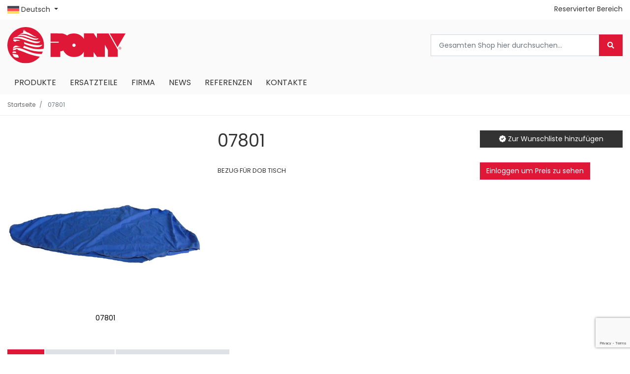

--- FILE ---
content_type: text/html; charset=UTF-8
request_url: https://ponyitaly.com/de/ersatzteile/uberzuge/uberzuge-und-abdeckungssatze/bugeltische/07801
body_size: 136649
content:
<!doctype html>
<html lang="de">
    <head prefix="og: http://ogp.me/ns# fb: http://ogp.me/ns/fb# product: http://ogp.me/ns/product#">
        <script>
    var BASE_URL = 'https://ponyitaly.com/de/';
    var require = {
        "baseUrl": "https://ponyitaly.com/pub/static/version1753859949/frontend/Kom/pony/de_DE"
    };
</script>
        <meta charset="utf-8"/>
<meta name="title" content="07801"/>
<meta name="description" content="BEZUG FÜR DOB TISCH"/>
<meta name="keywords" content="07801"/>
<meta name="robots" content="INDEX,FOLLOW"/>
<meta name="viewport" content="width=device-width, initial-scale=1"/>
<meta name="format-detection" content="telephone=no"/>
<title>07801</title>
<link  rel="stylesheet" type="text/css"  media="all" href="https://ponyitaly.com/pub/static/version1753859949/frontend/Kom/pony/de_DE/mage/calendar.css" />
<link  rel="stylesheet" type="text/css"  media="all" href="https://ponyitaly.com/pub/static/version1753859949/frontend/Kom/pony/de_DE/Kom_Bannerslider/css/bannerslider.css" />
<link  rel="stylesheet" type="text/css"  media="all" href="https://ponyitaly.com/pub/static/version1753859949/frontend/Kom/pony/de_DE/Kom_CustomContactForm/css/form.css" />
<link  rel="stylesheet" type="text/css"  media="all" href="https://ponyitaly.com/pub/static/version1753859949/frontend/Kom/pony/de_DE/Kom_DiscountLabel/css/discount.css" />
<link  rel="stylesheet" type="text/css"  media="all" href="https://ponyitaly.com/pub/static/version1753859949/frontend/Kom/pony/de_DE/Kom_EmbedVideo/css/video.css" />
<link  rel="stylesheet" type="text/css"  media="all" href="https://ponyitaly.com/pub/static/version1753859949/frontend/Kom/pony/de_DE/Kom_Googlemap/css/googlemap.css" />
<link  rel="stylesheet" type="text/css"  media="all" href="https://ponyitaly.com/pub/static/version1753859949/frontend/Kom/pony/de_DE/Kom_JsComponents/owl/assets/owl.carousel.min.css" />
<link  rel="stylesheet" type="text/css"  media="all" href="https://ponyitaly.com/pub/static/version1753859949/frontend/Kom/pony/de_DE/Kom_JsComponents/owl/assets/owl.theme.default.min.css" />
<link  rel="stylesheet" type="text/css"  media="all" href="https://ponyitaly.com/pub/static/version1753859949/frontend/Kom/pony/de_DE/Kom_JsComponents/owl/assets/animate.css" />
<link  rel="stylesheet" type="text/css"  media="all" href="https://ponyitaly.com/pub/static/version1753859949/frontend/Kom/pony/de_DE/Kom_JsComponents/mmenu/jquery.mmenu.all.css" />
<link  rel="stylesheet" type="text/css"  media="all" href="https://ponyitaly.com/pub/static/version1753859949/frontend/Kom/pony/de_DE/Kom_JsComponents/magiczoomplus/magiczoomplus.css" />
<link  rel="stylesheet" type="text/css"  media="all" href="https://ponyitaly.com/pub/static/version1753859949/frontend/Kom/pony/de_DE/Kom_JsComponents/magicscroll/magicscroll.css" />
<link  rel="stylesheet" type="text/css"  media="all" href="https://ponyitaly.com/pub/static/version1753859949/frontend/Kom/pony/de_DE/Kom_Megamenu/css/webslidemenu.css" />
<link  rel="stylesheet" type="text/css"  media="all" href="https://ponyitaly.com/pub/static/version1753859949/frontend/Kom/pony/de_DE/Kom_Messageslider/css/messageslider.css" />
<link  rel="stylesheet" type="text/css"  media="all" href="https://ponyitaly.com/pub/static/version1753859949/frontend/Kom/pony/de_DE/Kom_Parallax/css/parallax.css" />
<link  rel="stylesheet" type="text/css"  media="all" href="https://ponyitaly.com/pub/static/version1753859949/frontend/Kom/pony/de_DE/Kom_Productslider/css/productslider.css" />
<link  rel="stylesheet" type="text/css"  media="all" href="https://ponyitaly.com/pub/static/version1753859949/frontend/Kom/pony/de_DE/Kom_Sidebar/css/sidebar-menu.css" />
<link  rel="stylesheet" type="text/css"  media="all" href="https://ponyitaly.com/pub/static/version1753859949/frontend/Kom/pony/de_DE/Kom_UsaContactForm/css/form.css" />
<link  rel="stylesheet" type="text/css"  media="all" href="https://ponyitaly.com/pub/static/version1753859949/frontend/Kom/pony/de_DE/css/bootstrap.theme.css" />
<link  rel="stylesheet" type="text/css"  media="all" href="https://ponyitaly.com/pub/static/version1753859949/frontend/Kom/pony/de_DE/css/navigation.css" />
<link  rel="stylesheet" type="text/css"  media="all" href="https://ponyitaly.com/pub/static/version1753859949/frontend/Kom/pony/de_DE/css/boot.css" />
<link  rel="stylesheet" type="text/css"  media="all" href="https://ponyitaly.com/pub/static/version1753859949/frontend/Kom/pony/de_DE/css/boot-m.css" />
<link  rel="stylesheet" type="text/css"  media="all" href="https://ponyitaly.com/pub/static/version1753859949/frontend/Kom/pony/de_DE/Magento_Ui/css/modal.css" />
<link  rel="stylesheet" type="text/css"  media="all" href="https://ponyitaly.com/pub/static/version1753859949/frontend/Kom/pony/de_DE/Magento_Ui/css/tooltip.css" />
<link  rel="stylesheet" type="text/css"  media="all" href="https://ponyitaly.com/pub/static/version1753859949/frontend/Kom/pony/de_DE/css/font-awesome.min.css" />
<link  rel="stylesheet" type="text/css"  media="all" href="https://ponyitaly.com/pub/static/version1753859949/frontend/Kom/pony/de_DE/css/pony.css" />
<link  rel="stylesheet" type="text/css"  media="all" href="https://ponyitaly.com/pub/static/version1753859949/frontend/Kom/pony/de_DE/css/pony-m.css" />
<link  rel="stylesheet" type="text/css"  media="all" href="https://ponyitaly.com/pub/static/version1753859949/frontend/Kom/pony/de_DE/css/popup.css" />
<link  rel="stylesheet" type="text/css"  media="all" href="https://ponyitaly.com/pub/static/version1753859949/frontend/Kom/pony/de_DE/Amasty_HidePrice/js/fancyambox/jquery.fancyambox.min.css" />
<link  rel="stylesheet" type="text/css"  media="all" href="https://ponyitaly.com/pub/static/version1753859949/frontend/Kom/pony/de_DE/Amasty_HidePrice/css/amhideprice.css" />
<link  rel="stylesheet" type="text/css"  media="all" href="https://ponyitaly.com/pub/static/version1753859949/frontend/Kom/pony/de_DE/Amasty_Base/vendor/slick/amslick.min.css" />
<link  rel="stylesheet" type="text/css"  media="all" href="https://ponyitaly.com/pub/static/version1753859949/frontend/Kom/pony/de_DE/Amasty_ShopbyBase/css/swiper.min.css" />
<link  rel="stylesheet" type="text/css"  media="all" href="https://ponyitaly.com/pub/static/version1753859949/frontend/Kom/pony/de_DE/Magezon_Core/css/styles.css" />
<link  rel="stylesheet" type="text/css"  media="all" href="https://ponyitaly.com/pub/static/version1753859949/frontend/Kom/pony/de_DE/Magezon_Core/css/owlcarousel/owl.carousel.min.css" />
<link  rel="stylesheet" type="text/css"  media="all" href="https://ponyitaly.com/pub/static/version1753859949/frontend/Kom/pony/de_DE/Magezon_Core/css/animate.css" />
<link  rel="stylesheet" type="text/css"  media="all" href="https://ponyitaly.com/pub/static/version1753859949/frontend/Kom/pony/de_DE/Magezon_Core/css/fontawesome5.css" />
<link  rel="stylesheet" type="text/css"  media="all" href="https://ponyitaly.com/pub/static/version1753859949/frontend/Kom/pony/de_DE/Magezon_Core/css/mgz_font.css" />
<link  rel="stylesheet" type="text/css"  media="all" href="https://ponyitaly.com/pub/static/version1753859949/frontend/Kom/pony/de_DE/Magezon_Core/css/mgz_bootstrap.css" />
<link  rel="stylesheet" type="text/css"  media="all" href="https://ponyitaly.com/pub/static/version1753859949/frontend/Kom/pony/de_DE/Magezon_Builder/css/openiconic.min.css" />
<link  rel="stylesheet" type="text/css"  media="all" href="https://ponyitaly.com/pub/static/version1753859949/frontend/Kom/pony/de_DE/Magezon_Builder/css/styles.css" />
<link  rel="stylesheet" type="text/css"  media="all" href="https://ponyitaly.com/pub/static/version1753859949/frontend/Kom/pony/de_DE/Magezon_Builder/css/common.css" />
<link  rel="stylesheet" type="text/css"  media="all" href="https://ponyitaly.com/pub/static/version1753859949/frontend/Kom/pony/de_DE/Magezon_Core/css/magnific.css" />
<link  rel="stylesheet" type="text/css"  media="all" href="https://ponyitaly.com/pub/static/version1753859949/frontend/Kom/pony/de_DE/Magezon_PageBuilder/css/styles.css" />
<link  rel="stylesheet" type="text/css"  media="all" href="https://ponyitaly.com/pub/static/version1753859949/frontend/Kom/pony/de_DE/Magezon_PageBuilder/vendor/photoswipe/photoswipe.css" />
<link  rel="stylesheet" type="text/css"  media="all" href="https://ponyitaly.com/pub/static/version1753859949/frontend/Kom/pony/de_DE/Magezon_PageBuilder/vendor/photoswipe/default-skin/default-skin.css" />
<link  rel="stylesheet" type="text/css"  media="all" href="https://ponyitaly.com/pub/static/version1753859949/frontend/Kom/pony/de_DE/Magezon_PageBuilder/vendor/blueimp/css/blueimp-gallery.min.css" />
<link  rel="stylesheet" type="text/css"  media="all" href="https://ponyitaly.com/pub/static/version1753859949/frontend/Kom/pony/de_DE/Magento_Checkout/css/minicart.css" />
<link  rel="stylesheet" type="text/css"  media="all" href="https://ponyitaly.com/pub/static/version1753859949/frontend/Kom/pony/de_DE/mage/gallery/gallery.css" />
<link  rel="stylesheet" type="text/css"  media="all" href="https://ponyitaly.com/pub/static/version1753859949/frontend/Kom/pony/de_DE/Amasty_HidePrice/css/amhideprice-styles.css" />
<link  rel="stylesheet" type="text/css"  media="all" href="https://ponyitaly.com/pub/static/version1753859949/frontend/Kom/pony/de_DE/Kom_Tabs/css/tabs.css" />
<link  rel="stylesheet" type="text/css"  media="all" href="https://ponyitaly.com/pub/static/version1753859949/frontend/Kom/pony/de_DE/Magento_Review/css/review.css" />
<link  rel="stylesheet" type="text/css"  media="all" href="https://ponyitaly.com/pub/static/version1753859949/frontend/Kom/pony/de_DE/Magefan_Blog/css/blog-new.css" />
<link  rel="stylesheet" type="text/css"  media="all" href="https://ponyitaly.com/pub/static/version1753859949/frontend/Kom/pony/de_DE/Magefan_Blog/css/blog-custom.css" />
<link  rel="stylesheet" type="text/css"  media="all" href="https://ponyitaly.com/pub/static/version1753859949/frontend/Kom/pony/de_DE/Amasty_Mostviewed/css/source/mkcss/amrelated.css" />
<link  rel="stylesheet" type="text/css"  media="all" href="https://pro.fontawesome.com/releases/v5.8.1/css/all.css" />
<link  rel="stylesheet" type="text/css"  media="all" href="https://fonts.googleapis.com/css?family=Oswald:300,400,500,600,700" />
<link  rel="stylesheet" type="text/css"  media="all" href="https://fonts.googleapis.com/css?family=Poppins:300,400,600,700" />
<link  rel="stylesheet" type="text/css"  media="all" href="https://fonts.googleapis.com/css?family=Open+Sans:300,400,600,700" />
<script  type="text/javascript"  src="https://ponyitaly.com/pub/static/version1753859949/frontend/Kom/pony/de_DE/requirejs/require.js"></script>
<script  type="text/javascript"  src="https://ponyitaly.com/pub/static/version1753859949/frontend/Kom/pony/de_DE/mage/requirejs/mixins.js"></script>
<script  type="text/javascript"  src="https://ponyitaly.com/pub/static/version1753859949/frontend/Kom/pony/de_DE/requirejs-config.js"></script>
<script  type="text/javascript"  src="https://ponyitaly.com/pub/static/version1753859949/frontend/Kom/pony/de_DE/mage/polyfill.js"></script>
<script  type="text/javascript"  src="https://ponyitaly.com/pub/static/version1753859949/frontend/Kom/pony/de_DE/Kom_Megamenu/js/webslidemenu.js"></script>
<script  type="text/javascript"  src="https://ponyitaly.com/pub/static/version1753859949/frontend/Kom/pony/de_DE/Magento_Theme/js/kom.js"></script>
<link  rel="canonical" href="https://ponyitaly.com/de/07801" />
<link  rel="icon" type="image/x-icon" href="https://ponyitaly.com/pub/media/favicon/websites/1/logo-pony-message_1.ico" />
<link  rel="shortcut icon" type="image/x-icon" href="https://ponyitaly.com/pub/media/favicon/websites/1/logo-pony-message_1.ico" />
<!-- Global site tag (gtag.js) - Google Ads: 1037962677 -->
<script async src="https://www.googletagmanager.com/gtag/js?id=AW-1037962677"></script>
<script>
  window.dataLayer = window.dataLayer || [];
  function gtag(){dataLayer.push(arguments);}
  gtag('js', new Date());

  gtag('config', 'AW-1037962677');
</script>
<meta name="google-site-verification" content="ZVi9xvPvZ8DH8RlYKjHGYrNZo5yebpb3UgRh3Wg5dqw" />

<!-- Hotjar Tracking Code for https://ponyitaly.com/it/ -->
<script type="text/plain">
(function(h,o,t,j,a,r){
h.hj=h.hj||function(){(h.hj.q=h.hj.q||[]).push(arguments)};
h._hjSettings={hjid:1996398,hjsv:6};
a=o.getElementsByTagName('head')[0];
r=o.createElement('script');r.async=1;
r.src=t+h._hjSettings.hjid+j+h._hjSettings.hjsv;
a.appendChild(r);
})(window,document,'https://static.hotjar.com/c/hotjar-','.js?sv=');
</script>

<!-- Google Tag Manager -->
<script>(function(w,d,s,l,i){w[l]=w[l]||[];w[l].push({'gtm.start':
new Date().getTime(),event:'gtm.js'});var f=d.getElementsByTagName(s)[0],
j=d.createElement(s),dl=l!='dataLayer'?'&l='+l:'';j.async=true;j.src=
'https://www.googletagmanager.com/gtm.js?id='+i+dl;f.parentNode.insertBefore(j,f);
})(window,document,'script','dataLayer','GTM-TVHFWFT');</script>
<!-- End Google Tag Manager -->

<!-- Consent Solution -->

<script type="text/javascript">var _iub = _iub || {}; _iub.cons_instructions = _iub.cons_instructions || []; _iub.cons_instructions.push(["init", {api_key: "gVzZmFiyzi1QbkJKUAEkW1c7X6ABXuBH"}]);</script><script type="text/javascript" src="https://cdn.iubenda.com/cons/iubenda_cons.js" async></script>

<style>
.product-info-stock-sku {display:none;}
</style>        <!-- BEGIN GOOGLE ANALYTICS CODE -->
<script type="text/x-magento-init">
{
    "*": {
        "Magento_GoogleAnalytics/js/google-analytics": {
            "isCookieRestrictionModeEnabled": 0,
            "currentWebsite": 1,
            "cookieName": "user_allowed_save_cookie",
            "ordersTrackingData": [],
            "pageTrackingData": {"optPageUrl":"","isAnonymizedIpActive":false,"accountId":"UA-61839130-1"}        }
    }
}
</script>
<!-- END GOOGLE ANALYTICS CODE -->
<script type="text/javascript">
        var _iub = _iub || [];
        var bannerHTML; 
        _iub.csConfiguration = {"invalidateConsentWithoutLog":true,"reloadOnConsent":true,"consentOnContinuedBrowsing":false,"perPurposeConsent":true,"whitelabel":false,"lang":"de","siteId":2444447,"floatingPreferencesButtonDisplay":false,"cookiePolicyId":63016173, "banner":{ "slideDown":false,"acceptButtonDisplay":true,"customizeButtonDisplay":true,"acceptButtonColor":"#e01837","acceptButtonCaptionColor":"white","customizeButtonColor":"#ffffff","customizeButtonCaptionColor":"#777272","rejectButtonColor":"#0073CE","rejectButtonCaptionColor":"white","position":"float-center","backgroundOverlay":true,"textColor":"#fbfbfb","backgroundColor":"#8d8888","closeButtonRejects":true,"listPurposes":true,"explicitWithdrawal":true },
        "callback": {
            "onReady": function() {
                var banner = document.getElementById('iubenda-cs-banner');
                if (banner) {
                    bannerHTML = banner.innerHTML;
                }
            },
            "onPreferenceFirstExpressed": function(event) {
                _iub.cons_instructions.push(["submit",
                    {
                        consent: {
                            subject: {},
                            preferences: event,
                            legal_notices: [{
                                identifier: "cookie_policy"
                            }],
                            proofs: [{
                                content: JSON.stringify(event),
                                form: bannerHTML
                            }]
                        }
                    }
                ]);
            }
        }
    
    
    };
        </script>
        <script type="text/javascript" src="//cdn.iubenda.com/cs/stable/iubenda_cs.js" charset="UTF-8" async></script>    <script type="text/javascript">
        var iCallback = function () {};

        if ( 'callback' in _iub.csConfiguration ) {
            if ( 'onConsentGiven' in _iub.csConfiguration.callback )
                iCallback = _iub.csConfiguration.callback.onConsentGiven;

            _iub.csConfiguration.callback.onConsentGiven = function () {
                iCallback();

                jQuery( 'noscript._no_script_iub' ).each( function ( a, b ) {
                    var el = jQuery( b );
                    el.after( el.html() );
                } );
            };
        }
        ;
    </script>
    <style>
	.magezon-builder .mgz-container {width: 1280px;}
	</style>

<meta property="og:type" content="product" />
<meta property="og:title"
      content="07801" />
<meta property="og:image"
      content="https://ponyitaly.com/pub/media/catalog/product/cache/4230c9f6231778da5dcd5b6903954c04/0/7/07801_1.jpg" />
<meta property="og:description"
      content="BEZUG FÜR DOB TISCH" />
<meta property="og:url" content="https://ponyitaly.com/de/07801" />
    <meta property="product:price:amount" content="0"/>
    <meta property="product:price:currency"
      content="EUR"/>
            <link rel="alternate" hreflang="de" href="https://ponyitaly.com/de/07801"/>
            <link rel="alternate" hreflang="en-us" href="https://ponyitaly.com/07801"/>
            <link rel="alternate" hreflang="it" href="https://ponyitaly.com/it/07801"/>
            <link rel="alternate" hreflang="fr" href="https://ponyitaly.com/fr/07801"/>
            <link rel="alternate" hreflang="ru" href="https://ponyitaly.com/ru/07801"/>
            <link rel="alternate" hreflang="es" href="https://ponyitaly.com/es/07801"/>
                                    <link rel="alternate" hreflang="x-default" href="https://ponyitaly.com/07801"/>
        


    </head>
    <body data-container="body"
          data-mage-init='{"loaderAjax": {}, "loader": { "icon": "https://ponyitaly.com/pub/static/version1753859949/frontend/Kom/pony/de_DE/images/loader-2.gif"}}'
        itemtype="http://schema.org/Product" itemscope="itemscope" class="catalog-product-view product-07801 categorypath-ersatzteile-uberzuge-uberzuge-und-abdeckungssatze-bugeltische category-bugeltische page-layout-1column">
            <!-- Google Tag Manager (noscript) -->
    <noscript><iframe src="https://www.googletagmanager.com/ns.html?id=GTM-TVHFWFT"
    height="0" width="0" style="display:none;visibility:hidden"></iframe></noscript>
    <!-- End Google Tag Manager (noscript) -->


<script type="text/x-magento-init">
    {
        "*": {
            "mage/cookies": {
                "expires": null,
                "path": "\u002F",
                "domain": ".ponyitaly.com",
                "secure": false,
                "lifetime": "3600"
            }
        }
    }
</script>
	<noscript>
		<div class="message global noscript">
			<div class="content">
				<p>
					<strong>JavaScript scheint in Ihrem Browser deaktiviert zu sein.</strong>
					<span>Um unsere Website in bester Weise zu erfahren, aktivieren Sie Javascript in Ihrem Browser.</span>
				</p>
			</div>
		</div>
	</noscript>


<script>
    window.cookiesConfig = window.cookiesConfig || {};
    window.cookiesConfig.secure = true;
</script>
<script>
    require.config({
        map: {
            '*': {
                wysiwygAdapter: 'mage/adminhtml/wysiwyg/tiny_mce/tinymce4Adapter'
            }
        }
    });
</script>


<div class="page-wrapper"><header class="page-header">

				<!-- Mobile -->
		<div class="header p-3 mobile-detect-mobile">
            <div>
                <a href="#topMenu" class="showmenu"><i class="far fa-bars"></i></a>
            </div>
            <div><a class="logo" href="https://ponyitaly.com/de/" title="">
	<img src="https://ponyitaly.com/pub/static/version1753859949/frontend/Kom/pony/de_DE/images/logo-pony.svg"
		 alt=""
		 		 	/>
</a>
</div>
            <div class="lang-selector">
                <p><i class="fal fa-globe"></i> de <i class="arrow"></i></p>
                <ul class="lang-selector--langs">
                    <li><a href="https://ponyitaly.com/">English</a></li>
                    <li><a href="https://ponyitaly.com/it/">Italiano</a></li>
                    <li><a href="https://ponyitaly.com/fr/">Français</a></li>
                    <li><a href="https://ponyitaly.com/de/">Deutsch</a></li>
                    <li><a href="https://ponyitaly.com/ru/">Pусский</a></li>
                    <li><a href="https://ponyitaly.com/es/">Español</a></li>
                </ul>
            </div>
            <div>
                                <a href="" class="collapsed showsearch" data-toggle="collapse"><i class="far fa-search"></i></a>
                
<div data-block="minicart" class="minicart-wrapper">
        <!-- Mobile - Sidebar -->
    <button type="button" id="minicart-close" class="action close mobile-detect-mobile" style="display:none"></button>
            <div class="block block-komCart empty">
            <div id="minicart-content-wrapper" data-bind="scope: 'minicart_content'">
                <!-- ko template: getTemplate() --><!-- /ko -->
            </div>
                    </div>
            <!-- Desktop - Dropdown -->
            <div class="block block-minicart empty mobile-detect-desktop"
             data-role="dropdownDialog"
             data-mage-init='{"dropdownDialog":{
					"appendTo":"[data-block=minicart]",
					"triggerTarget":".showcart",
					"timeout": "2000",
					"closeOnMouseLeave": false,
					"closeOnEscape": true,
					"triggerClass":"active",
					"parentClass":"active",
					"buttons":[]}}'>
            <div id="minicart-content-wrapper" data-bind="scope: 'minicart_content'">
                <!-- ko template: getTemplate() --><!-- /ko -->
            </div>
                    </div>
        
    <script>
        window.checkout = {"shoppingCartUrl":"https:\/\/ponyitaly.com\/de\/checkout\/cart\/","checkoutUrl":"https:\/\/ponyitaly.com\/de\/checkout\/","updateItemQtyUrl":"https:\/\/ponyitaly.com\/de\/checkout\/sidebar\/updateItemQty\/","removeItemUrl":"https:\/\/ponyitaly.com\/de\/checkout\/sidebar\/removeItem\/","imageTemplate":"Magento_Catalog\/product\/image_with_borders","baseUrl":"https:\/\/ponyitaly.com\/de\/","minicartMaxItemsVisible":5,"websiteId":"1","maxItemsToDisplay":10,"storeId":"4","storeGroupId":"1","customerLoginUrl":"https:\/\/ponyitaly.com\/de\/customer\/account\/login\/referer\/aHR0cHM6Ly9wb255aXRhbHkuY29tL2RlL2Vyc2F0enRlaWxlL3ViZXJ6dWdlL3ViZXJ6dWdlLXVuZC1hYmRlY2t1bmdzc2F0emUvYnVnZWx0aXNjaGUvMDc4MDE%2C\/","isRedirectRequired":false,"autocomplete":"off","captcha":{"user_login":{"isCaseSensitive":false,"imageHeight":50,"imageSrc":"","refreshUrl":"https:\/\/ponyitaly.com\/de\/captcha\/refresh\/","isRequired":false,"timestamp":1768622060}}};
    </script>
    <script type="text/x-magento-init">
	{
		"[data-block='minicart']": {
			"Magento_Ui/js/core/app": {"components":{"minicart_content":{"children":{"subtotal.container":{"children":{"subtotal":{"children":{"subtotal.totals":{"config":{"display_cart_subtotal_incl_tax":0,"display_cart_subtotal_excl_tax":1,"template":"Magento_Tax\/checkout\/minicart\/subtotal\/totals"},"children":{"subtotal.totals.msrp":{"component":"Magento_Msrp\/js\/view\/checkout\/minicart\/subtotal\/totals","config":{"displayArea":"minicart-subtotal-hidden","template":"Magento_Msrp\/checkout\/minicart\/subtotal\/totals"}}},"component":"Magento_Tax\/js\/view\/checkout\/minicart\/subtotal\/totals"}},"component":"uiComponent","config":{"template":"Magento_Checkout\/minicart\/subtotal"}}},"component":"uiComponent","config":{"displayArea":"subtotalContainer"}},"item.renderer":{"component":"uiComponent","config":{"displayArea":"defaultRenderer","template":"Magento_Checkout\/minicart\/item\/default"},"children":{"item.image":{"component":"Magento_Catalog\/js\/view\/image","config":{"template":"Magento_Catalog\/product\/image","displayArea":"itemImage"}},"checkout.cart.item.price.sidebar":{"component":"uiComponent","config":{"template":"Magento_Checkout\/minicart\/item\/price","displayArea":"priceSidebar"}}}},"extra_info":{"component":"uiComponent","config":{"displayArea":"extraInfo"}},"promotion":{"component":"uiComponent","config":{"displayArea":"promotion"}}},"config":{"itemRenderer":{"default":"defaultRenderer","simple":"defaultRenderer","virtual":"defaultRenderer"},"template":"Magento_Checkout\/minicart\/content"},"component":"Magento_Checkout\/js\/view\/minicart"}},"types":[]}		},
		"*": {
			"Magento_Ui/js/block-loader": "https://ponyitaly.com/pub/static/version1753859949/frontend/Kom/pony/de_DE/images/loader-1.gif"
		}
	}
	</script>
</div>
            </div>
		</div>
		<div class="pl-3 pr-3 mobile-detect-mobile">
			<div class="collapse" id="collapseSearch"><div class="block block-search">
    <form class="form minisearch" id="search_mini_form" action="https://ponyitaly.com/de/catalogsearch/result/" method="get">
        <div class="input-group input-group-lg">
            <input id="search"
                                   type="text"
                   name="q"
                   value=""
                   placeholder="Gesamten Shop hier durchsuchen..."
                   class="form-control"
                   maxlength="128"
                   role="combobox"
                   aria-haspopup="false"
                   aria-autocomplete="both"
                   autocomplete="off"/>
            <div class="input-group-append">
                <button type="submit" title="Search" class="action search btn btn-primary">
                    <i class="fas fa-search"></i>
                </button>
            </div>
        </div>
        <div id="search_autocomplete" class="search-autocomplete"></div>
        
    </form>
</div>

<script>
    require(['jquery'], function ($) {
        $('.block-search label').click(function() {
            $(this).next('.control').toggle();
        });
    });
</script>

</div>
		</div>

		<script>

            if(window.innerWidth < 768){
		require(['jquery','jquery.bootstrap'], function($) {
			$(document).ready(function() {
				$('a.showsearch').on('click', function() {
					$('#collapseSearch').collapse('toggle');
				});
			});
		});

            }
		</script>

		<nav class="mobile-detect-mobile" id="komCart"></nav>
		<script>

            if(window.innerWidth < 768) {
                require(['jquery', 'jquery.mmenu'], function ($) {
                    $(document).ready(function () {
                        $('.minicart-wrapper').appendTo('#komCart');
                        $("#komCart").mmenu({
                            // Options
                            extensions: [
                                "position-back",
                                "position-right",
                                "shadow-page"
                            ],
                            // Addons
                            navbar: {
                                add: false
                            }
                        });
                        var API = $("#komCart").data("mmenu");

                        $(".showcart").click(function () {
                            $("#minicart-close").show();
                            API.open();
                        });
                        $("#minicart-close").click(function () {
                            API.close();
                        });
                    });
                });

            }
		</script>
				<!-- Desktop -->
		<div class="container header-top mobile-detect-desktop">
			<div class="row">
				<div class="col-lg-6 col-md-3 col-12">
					<div class="dropdown language">
	<a class="dropdown-toggle" href="#" role="button" id="dropdownLanguage" data-toggle="dropdown" aria-haspopup="true" aria-expanded="false">
		<img src="/pub/media/wysiwyg/flag-de.png" alt="Deutsch"/>
		Deutsch	</a>
	<div class="dropdown-menu" aria-labelledby="dropdownLanguage">
								<a class="view-en dropdown-item" href="#" data-post='{"action":"https:\/\/ponyitaly.com\/de\/stores\/store\/redirect\/","data":{"___store":"en","___from_store":"de","uenc":"aHR0cHM6Ly9wb255aXRhbHkuY29tL2Vyc2F0enRlaWxlL3ViZXJ6dWdlL3ViZXJ6dWdlLXVuZC1hYmRlY2t1bmdzc2F0emUvYnVnZWx0aXNjaGUvMDc4MDE,"}}'>
				<img src="/pub/media/wysiwyg/flag-en.png" alt="English"/>
				English			</a>
											<a class="view-it dropdown-item" href="#" data-post='{"action":"https:\/\/ponyitaly.com\/de\/stores\/store\/redirect\/","data":{"___store":"it","___from_store":"de","uenc":"aHR0cHM6Ly9wb255aXRhbHkuY29tL2l0L2Vyc2F0enRlaWxlL3ViZXJ6dWdlL3ViZXJ6dWdlLXVuZC1hYmRlY2t1bmdzc2F0emUvYnVnZWx0aXNjaGUvMDc4MDE,"}}'>
				<img src="/pub/media/wysiwyg/flag-it.png" alt="Italiano"/>
				Italiano			</a>
											<a class="view-fr dropdown-item" href="#" data-post='{"action":"https:\/\/ponyitaly.com\/de\/stores\/store\/redirect\/","data":{"___store":"fr","___from_store":"de","uenc":"aHR0cHM6Ly9wb255aXRhbHkuY29tL2ZyL2Vyc2F0enRlaWxlL3ViZXJ6dWdlL3ViZXJ6dWdlLXVuZC1hYmRlY2t1bmdzc2F0emUvYnVnZWx0aXNjaGUvMDc4MDE,"}}'>
				<img src="/pub/media/wysiwyg/flag-fr.png" alt="Français"/>
				Français			</a>
																<a class="view-ru dropdown-item" href="#" data-post='{"action":"https:\/\/ponyitaly.com\/de\/stores\/store\/redirect\/","data":{"___store":"ru","___from_store":"de","uenc":"aHR0cHM6Ly9wb255aXRhbHkuY29tL3J1L2Vyc2F0enRlaWxlL3ViZXJ6dWdlL3ViZXJ6dWdlLXVuZC1hYmRlY2t1bmdzc2F0emUvYnVnZWx0aXNjaGUvMDc4MDE,"}}'>
				<img src="/pub/media/wysiwyg/flag-ru.png" alt="русский"/>
				русский			</a>
											<a class="view-es dropdown-item" href="#" data-post='{"action":"https:\/\/ponyitaly.com\/de\/stores\/store\/redirect\/","data":{"___store":"es","___from_store":"de","uenc":"aHR0cHM6Ly9wb255aXRhbHkuY29tL2VzL2Vyc2F0enRlaWxlL3ViZXJ6dWdlL3ViZXJ6dWdlLXVuZC1hYmRlY2t1bmdzc2F0emUvYnVnZWx0aXNjaGUvMDc4MDE,"}}'>
				<img src="/pub/media/wysiwyg/flag-es.png" alt="Español"/>
				Español			</a>
						</div>
</div>

<script>
require(['jquery','jquery.bootstrap'], function($) {
	$('.language > .dropdown-toggle').dropdown()
});
</script>
														</div>
				<div class="col-lg-6 col-md-9 col-12">
                    <div class="link-top-bar">
                    					<ul class="header-links"><li><a href="https://ponyitaly.com/de/customer/account/" >Reservierter Bereich</a></li>
</ul>                    </div>
				</div>
			</div>
		</div>
		<div class="header mobile-detect-desktop">
			<div class="container">
				<div class="row">
					<div class="col-lg-6 col-md-4 col-12">
						<a class="logo" href="https://ponyitaly.com/de/" title="">
	<img src="https://ponyitaly.com/pub/static/version1753859949/frontend/Kom/pony/de_DE/images/logo-pony.svg"
		 alt=""
		 		 	/>
</a>
					</div>
					<div class="col-lg-6 col-md-8 col-12 header-right">
						<div class="block block-search">
    <form class="form minisearch" id="search_mini_form" action="https://ponyitaly.com/de/catalogsearch/result/" method="get">
        <div class="input-group input-group-lg">
            <input id="search"
                                   type="text"
                   name="q"
                   value=""
                   placeholder="Gesamten Shop hier durchsuchen..."
                   class="form-control"
                   maxlength="128"
                   role="combobox"
                   aria-haspopup="false"
                   aria-autocomplete="both"
                   autocomplete="off"/>
            <div class="input-group-append">
                <button type="submit" title="Search" class="action search btn btn-primary">
                    <i class="fas fa-search"></i>
                </button>
            </div>
        </div>
        <div id="search_autocomplete" class="search-autocomplete"></div>
        
    </form>
</div>

<script>
    require(['jquery'], function ($) {
        $('.block-search label').click(function() {
            $(this).next('.control').toggle();
        });
    });
</script>

										</div>
				</div>
			</div>
		</div>
			</header>
<nav id="topMenu">
	<div id="panel-menu">
		
	<ul class="mobile-detect-mobile">
		<li  class="level0 nav-1 category-item first level-top parent"><a href="https://ponyitaly.com/de/produkte"  class="level-top" ><span>PRODUKTE</span></a><ul class="list-unstyled level0 submenu"><li  class="level1 nav-1-1 category-item first parent"><a href="https://ponyitaly.com/de/produkte/bugeltische" ><span>BÜGELTISCHE</span></a><ul class="list-unstyled level1 submenu"><li  class="level2 nav-1-1-1 category-item first"><a href="https://ponyitaly.com/de/produkte/bugeltische/absaugbugeltische" ><span>Absaugbügeltische</span></a></li><li  class="level2 nav-1-1-2 category-item"><a href="https://ponyitaly.com/de/produkte/bugeltische/rechteckige-bugeltische" ><span>Rechteckige Bügeltische</span></a></li><li  class="level2 nav-1-1-3 category-item"><a href="https://ponyitaly.com/de/produkte/bugeltische/absaug-blasbugeltische" ><span>Absaug-/Blasbügeltische</span></a></li><li  class="level2 nav-1-1-4 category-item"><a href="https://ponyitaly.com/de/produkte/bugeltische/absaug-blas-unterdampfbugeltische" ><span>Absaug-/Blas-/Unterdampfbügeltische</span></a></li><li  class="level2 nav-1-1-5 category-item last"><a href="https://ponyitaly.com/de/produkte/bugeltische/absaug-unterdampfbugeltische" ><span>Absaug-/Unterdampfbügeltische</span></a></li></ul></li><li  class="level1 nav-1-2 category-item parent"><a href="https://ponyitaly.com/de/produkte/finish-gerate-topper-kabinen" ><span>FINISH-GERÄTE - TOPPER - KABINEN</span></a><ul class="list-unstyled level1 submenu"><li  class="level2 nav-1-2-1 category-item first"><a href="https://ponyitaly.com/de/produkte/finish-gerate-topper-kabinen/hemdenfinisher" ><span>Hemdenfinisher</span></a></li><li  class="level2 nav-1-2-2 category-item"><a href="https://ponyitaly.com/de/produkte/finish-gerate-topper-kabinen/formfinisher-mit-senkrechter-spannung" ><span>Formfinisher mit senkrechter Spannung</span></a></li><li  class="level2 nav-1-2-3 category-item"><a href="https://ponyitaly.com/de/produkte/finish-gerate-topper-kabinen/universal-formfinisher" ><span>Universal Formfinisher</span></a></li><li  class="level2 nav-1-2-4 category-item"><a href="https://ponyitaly.com/de/produkte/finish-gerate-topper-kabinen/topper" ><span>Topper</span></a></li><li  class="level2 nav-1-2-5 category-item last"><a href="https://ponyitaly.com/de/produkte/finish-gerate-topper-kabinen/bugelkabinen" ><span>Bügelkabinen</span></a></li></ul></li><li  class="level1 nav-1-3 category-item parent"><a href="https://ponyitaly.com/de/produkte/bugeleisen-und-zubehor" ><span>BÜGELEISEN UND ZUBEHÖR</span></a><ul class="list-unstyled level1 submenu"><li  class="level2 nav-1-3-1 category-item first"><a href="https://ponyitaly.com/de/produkte/bugeleisen-und-zubehor/bugeleisen" ><span>Bügeleisen</span></a></li><li  class="level2 nav-1-3-2 category-item last"><a href="https://ponyitaly.com/de/produkte/bugeleisen-und-zubehor/zubehor" ><span>Zubehör</span></a></li></ul></li><li  class="level1 nav-1-4 category-item parent"><a href="https://ponyitaly.com/de/produkte/detachur" ><span>DETACHUR</span></a><ul class="list-unstyled level1 submenu"><li  class="level2 nav-1-4-1 category-item first"><a href="https://ponyitaly.com/de/produkte/detachur/detachiertische" ><span>Detachiertische</span></a></li><li  class="level2 nav-1-4-2 category-item last"><a href="https://ponyitaly.com/de/produkte/detachur/detachierkabinen" ><span>Detachierkabinen</span></a></li></ul></li><li  class="level1 nav-1-5 category-item parent"><a href="https://ponyitaly.com/de/produkte/pressen" ><span>PRESSEN</span></a><ul class="list-unstyled level1 submenu"><li  class="level2 nav-1-5-1 category-item first"><a href="https://ponyitaly.com/de/produkte/pressen/pressen-fur-die-wascherei" ><span>Pressen für die Wäscherei</span></a></li><li  class="level2 nav-1-5-2 category-item"><a href="https://ponyitaly.com/de/produkte/pressen/pressen-fur-die-chemische-reinigung" ><span>Pressen für die chemische Reinigung</span></a></li><li  class="level2 nav-1-5-3 category-item"><a href="https://ponyitaly.com/de/produkte/pressen/hemdenpressen" ><span>Hemdenpressen</span></a></li><li  class="level2 nav-1-5-4 category-item last"><a href="https://ponyitaly.com/de/produkte/pressen/hosenpressen" ><span>Hosenpressen</span></a></li></ul></li><li  class="level1 nav-1-6 category-item parent"><a href="https://ponyitaly.com/de/produkte/dampferzeuger" ><span>DAMPFERZEUGER</span></a><ul class="list-unstyled level1 submenu"><li  class="level2 nav-1-6-1 category-item first"><a href="https://ponyitaly.com/de/produkte/dampferzeuger/dampferzeuger-fur-bugeleisen" ><span>Dampferzeuger für Bügeleisen</span></a></li><li  class="level2 nav-1-6-2 category-item last"><a href="https://ponyitaly.com/de/produkte/dampferzeuger/elektrodampferzeuger" ><span>Elektrodampferzeuger</span></a></li></ul></li><li  class="level1 nav-1-7 category-item"><a href="https://ponyitaly.com/de/produkte/hygienisierung" ><span>HYGIENISIERUNG</span></a></li><li  class="level1 nav-1-8 category-item last"><a href="https://ponyitaly.com/de/produkte/puff-irons" ><span>PUFF IRONS</span></a></li></ul></li><li  class="level0 nav-2 category-item has-active last level-top parent"><a href="https://ponyitaly.com/de/ersatzteile"  class="level-top" ><span>Ersatzteile</span></a><ul class="list-unstyled level0 submenu"><li  class="level1 nav-2-1 category-item first parent"><a href="https://ponyitaly.com/de/ersatzteile/drehbugelarme-und-bugelformen" ><span>Drehbügelarme und Bügelformen</span></a><ul class="list-unstyled level1 submenu"><li  class="level2 nav-2-1-1 category-item first"><a href="https://ponyitaly.com/de/ersatzteile/drehbugelarme-und-bugelformen/bestandteile" ><span>Bestandteile</span></a></li><li  class="level2 nav-2-1-2 category-item last"><a href="https://ponyitaly.com/de/ersatzteile/drehbugelarme-und-bugelformen/bugelformen" ><span>Bügelformen</span></a></li></ul></li><li  class="level1 nav-2-2 category-item parent"><a href="https://ponyitaly.com/de/ersatzteile/kessel" ><span>Kessel</span></a><ul class="list-unstyled level1 submenu"><li  class="level2 nav-2-2-1 category-item first"><a href="https://ponyitaly.com/de/ersatzteile/kessel/komplette-kessel" ><span>Komplette Kessel</span></a></li><li  class="level2 nav-2-2-2 category-item last"><a href="https://ponyitaly.com/de/ersatzteile/kessel/bestandteile-fur-kessel" ><span>Bestandteile für Kessel</span></a></li></ul></li><li  class="level1 nav-2-3 category-item"><a href="https://ponyitaly.com/de/ersatzteile/buchsen" ><span>Buchsen</span></a></li><li  class="level1 nav-2-4 category-item"><a href="https://ponyitaly.com/de/ersatzteile/seile" ><span>Seile</span></a></li><li  class="level1 nav-2-5 category-item has-active parent"><a href="https://ponyitaly.com/de/ersatzteile/uberzuge" ><span>Überzüge</span></a><ul class="list-unstyled level1 submenu"><li  class="level2 nav-2-5-1 category-item first has-active parent"><a href="https://ponyitaly.com/de/ersatzteile/uberzuge/uberzuge-und-abdeckungssatze" ><span>Überzüge und Abdeckungssätze</span></a><ul class="list-unstyled level2 submenu"><li  class="level3 nav-2-5-1-1 category-item first active"><a href="https://ponyitaly.com/de/ersatzteile/uberzuge/uberzuge-und-abdeckungssatze/bugeltische" ><span>Bügeltische</span></a></li><li  class="level3 nav-2-5-1-2 category-item"><a href="https://ponyitaly.com/de/ersatzteile/uberzuge/uberzuge-und-abdeckungssatze/detachiertische" ><span>Detachiertische</span></a></li><li  class="level3 nav-2-5-1-3 category-item"><a href="https://ponyitaly.com/de/ersatzteile/uberzuge/uberzuge-und-abdeckungssatze/bugelpresse" ><span>Bügelpresse</span></a></li><li  class="level3 nav-2-5-1-4 category-item"><a href="https://ponyitaly.com/de/ersatzteile/uberzuge/uberzuge-und-abdeckungssatze/bugelformen" ><span>Bügelformen</span></a></li><li  class="level3 nav-2-5-1-5 category-item"><a href="https://ponyitaly.com/de/ersatzteile/uberzuge/uberzuge-und-abdeckungssatze/hemdenfisher" ><span>Hemdenfisher</span></a></li><li  class="level3 nav-2-5-1-6 category-item last"><a href="https://ponyitaly.com/de/ersatzteile/uberzuge/uberzuge-und-abdeckungssatze/hosentopper" ><span>Hosentopper</span></a></li></ul></li><li  class="level2 nav-2-5-2 category-item"><a href="https://ponyitaly.com/de/ersatzteile/uberzuge/bezugfedern" ><span>Bezugfedern</span></a></li><li  class="level2 nav-2-5-3 category-item"><a href="https://ponyitaly.com/de/ersatzteile/uberzuge/isolierbezuge" ><span>Isolierbezüge</span></a></li><li  class="level2 nav-2-5-4 category-item parent"><a href="https://ponyitaly.com/de/ersatzteile/uberzuge/polsterungen" ><span>Polsterungen</span></a><ul class="list-unstyled level2 submenu"><li  class="level3 nav-2-5-4-1 category-item first"><a href="https://ponyitaly.com/de/ersatzteile/uberzuge/polsterungen/bugeltische" ><span>Bügeltische</span></a></li><li  class="level3 nav-2-5-4-2 category-item"><a href="https://ponyitaly.com/de/ersatzteile/uberzuge/polsterungen/pressen" ><span>Pressen</span></a></li><li  class="level3 nav-2-5-4-3 category-item last"><a href="https://ponyitaly.com/de/ersatzteile/uberzuge/polsterungen/hemdenfinisher" ><span>Hemdenfinisher</span></a></li></ul></li><li  class="level2 nav-2-5-5 category-item"><a href="https://ponyitaly.com/de/ersatzteile/uberzuge/antiglanzplatten" ><span>Antiglanzplatten</span></a></li><li  class="level2 nav-2-5-6 category-item"><a href="https://ponyitaly.com/de/ersatzteile/uberzuge/topperbezuge" ><span>Topperbezüge</span></a></li><li  class="level2 nav-2-5-7 category-item last"><a href="https://ponyitaly.com/de/ersatzteile/uberzuge/puppenbezuge" ><span>Puppenbezüge</span></a></li></ul></li><li  class="level1 nav-2-6 category-item parent"><a href="https://ponyitaly.com/de/ersatzteile/kompressoren" ><span>Kompressoren</span></a><ul class="list-unstyled level1 submenu"><li  class="level2 nav-2-6-1 category-item first"><a href="https://ponyitaly.com/de/ersatzteile/kompressoren/komponenten" ><span>Komponenten</span></a></li><li  class="level2 nav-2-6-2 category-item last"><a href="https://ponyitaly.com/de/ersatzteile/kompressoren/kompressoren" ><span>Kompressoren</span></a></li></ul></li><li  class="level1 nav-2-7 category-item parent"><a href="https://ponyitaly.com/de/ersatzteile/elektromechanische-und-elektronische-einrichtungen" ><span>Elektromechanische und Elektronische Einrichtungen</span></a><ul class="list-unstyled level1 submenu"><li  class="level2 nav-2-7-1 category-item first"><a href="https://ponyitaly.com/de/ersatzteile/elektromechanische-und-elektronische-einrichtungen/bestandteile" ><span>Bestandteile</span></a></li><li  class="level2 nav-2-7-2 category-item"><a href="https://ponyitaly.com/de/ersatzteile/elektromechanische-und-elektronische-einrichtungen/schutzschalter" ><span>Schützschalter</span></a></li><li  class="level2 nav-2-7-3 category-item"><a href="https://ponyitaly.com/de/ersatzteile/elektromechanische-und-elektronische-einrichtungen/zyklischer-programmierer" ><span>Zyklischer Programmierer</span></a></li><li  class="level2 nav-2-7-4 category-item"><a href="https://ponyitaly.com/de/ersatzteile/elektromechanische-und-elektronische-einrichtungen/elektropedale" ><span>Elektropedale</span></a></li><li  class="level2 nav-2-7-5 category-item"><a href="https://ponyitaly.com/de/ersatzteile/elektromechanische-und-elektronische-einrichtungen/elektromagnete" ><span>Elektromagnete</span></a></li><li  class="level2 nav-2-7-6 category-item"><a href="https://ponyitaly.com/de/ersatzteile/elektromechanische-und-elektronische-einrichtungen/platinen" ><span>Platinen</span></a></li><li  class="level2 nav-2-7-7 category-item"><a href="https://ponyitaly.com/de/ersatzteile/elektromechanische-und-elektronische-einrichtungen/druckschalter" ><span>Druckschalter</span></a></li><li  class="level2 nav-2-7-8 category-item"><a href="https://ponyitaly.com/de/ersatzteile/elektromechanische-und-elektronische-einrichtungen/relais" ><span>Relais</span></a></li><li  class="level2 nav-2-7-9 category-item"><a href="https://ponyitaly.com/de/ersatzteile/elektromechanische-und-elektronische-einrichtungen/temperaturregler" ><span>Temperaturregler</span></a></li><li  class="level2 nav-2-7-10 category-item last"><a href="https://ponyitaly.com/de/ersatzteile/elektromechanische-und-elektronische-einrichtungen/zeitgeber" ><span>Zeitgeber</span></a></li></ul></li><li  class="level1 nav-2-8 category-item parent"><a href="https://ponyitaly.com/de/ersatzteile/elektrische-bestandteile" ><span>Elektrische Bestandteile</span></a><ul class="list-unstyled level1 submenu"><li  class="level2 nav-2-8-1 category-item first"><a href="https://ponyitaly.com/de/ersatzteile/elektrische-bestandteile/verbinder" ><span>Verbinder</span></a></li><li  class="level2 nav-2-8-2 category-item"><a href="https://ponyitaly.com/de/ersatzteile/elektrische-bestandteile/sicherungen" ><span>Sicherungen</span></a></li><li  class="level2 nav-2-8-3 category-item"><a href="https://ponyitaly.com/de/ersatzteile/elektrische-bestandteile/sicherungshalter" ><span>Sicherungshalter</span></a></li><li  class="level2 nav-2-8-4 category-item"><a href="https://ponyitaly.com/de/ersatzteile/elektrische-bestandteile/mikroschalter" ><span>Mikroschalter</span></a></li><li  class="level2 nav-2-8-5 category-item"><a href="https://ponyitaly.com/de/ersatzteile/elektrische-bestandteile/stecker" ><span>Stecker</span></a></li><li  class="level2 nav-2-8-6 category-item"><a href="https://ponyitaly.com/de/ersatzteile/elektrische-bestandteile/dosen" ><span>Dosen</span></a></li><li  class="level2 nav-2-8-7 category-item"><a href="https://ponyitaly.com/de/ersatzteile/elektrische-bestandteile/schalter" ><span>Schalter</span></a></li><li  class="level2 nav-2-8-8 category-item"><a href="https://ponyitaly.com/de/ersatzteile/elektrische-bestandteile/klemmen" ><span>Klemmen</span></a></li><li  class="level2 nav-2-8-9 category-item last"><a href="https://ponyitaly.com/de/ersatzteile/elektrische-bestandteile/anzeigelampen" ><span>Anzeigelampen</span></a></li></ul></li><li  class="level1 nav-2-9 category-item parent"><a href="https://ponyitaly.com/de/ersatzteile/pistolen" ><span>Pistolen</span></a><ul class="list-unstyled level1 submenu"><li  class="level2 nav-2-9-1 category-item first"><a href="https://ponyitaly.com/de/ersatzteile/pistolen/pistolen" ><span>Pistolen</span></a></li><li  class="level2 nav-2-9-2 category-item last"><a href="https://ponyitaly.com/de/ersatzteile/pistolen/komponenten" ><span>Komponenten</span></a></li></ul></li><li  class="level1 nav-2-10 category-item"><a href="https://ponyitaly.com/de/ersatzteile/handgriffe" ><span>Handgriffe</span></a></li><li  class="level1 nav-2-11 category-item parent"><a href="https://ponyitaly.com/de/ersatzteile/plateaus" ><span>Plateaus</span></a><ul class="list-unstyled level1 submenu"><li  class="level2 nav-2-11-1 category-item first"><a href="https://ponyitaly.com/de/ersatzteile/plateaus/plateaus" ><span>Plateaus</span></a></li><li  class="level2 nav-2-11-2 category-item last"><a href="https://ponyitaly.com/de/ersatzteile/plateaus/komponenten" ><span>Komponenten</span></a></li></ul></li><li  class="level1 nav-2-12 category-item parent"><a href="https://ponyitaly.com/de/ersatzteile/anlagebestandteile" ><span>Anlagebestandteile</span></a><ul class="list-unstyled level1 submenu"><li  class="level2 nav-2-12-1 category-item first"><a href="https://ponyitaly.com/de/ersatzteile/anlagebestandteile/luftrohre" ><span>Luftröhre</span></a></li><li  class="level2 nav-2-12-2 category-item"><a href="https://ponyitaly.com/de/ersatzteile/anlagebestandteile/kugelhahne-und-schieberhahne" ><span>Kugelhahne und Schieberhahne</span></a></li><li  class="level2 nav-2-12-3 category-item"><a href="https://ponyitaly.com/de/ersatzteile/anlagebestandteile/schellen" ><span>Schellen</span></a></li><li  class="level2 nav-2-12-4 category-item"><a href="https://ponyitaly.com/de/ersatzteile/anlagebestandteile/anschlussstucke" ><span>Anschlußstücke</span></a></li><li  class="level2 nav-2-12-5 category-item"><a href="https://ponyitaly.com/de/ersatzteile/anlagebestandteile/halbschnellanschlussstucke" ><span>Halbschnellanschlußstücke</span></a></li><li  class="level2 nav-2-12-6 category-item"><a href="https://ponyitaly.com/de/ersatzteile/anlagebestandteile/gummiunterlagen" ><span>Gummiunterlagen</span></a></li><li  class="level2 nav-2-12-7 category-item"><a href="https://ponyitaly.com/de/ersatzteile/anlagebestandteile/ruckschlagventile" ><span>Rückschlagventile</span></a></li><li  class="level2 nav-2-12-8 category-item"><a href="https://ponyitaly.com/de/ersatzteile/anlagebestandteile/manometer" ><span>Manometer</span></a></li><li  class="level2 nav-2-12-9 category-item"><a href="https://ponyitaly.com/de/ersatzteile/anlagebestandteile/isoliermantel" ><span>Isoliermäntel</span></a></li><li  class="level2 nav-2-12-10 category-item"><a href="https://ponyitaly.com/de/ersatzteile/anlagebestandteile/schnellanschlussstucke" ><span>Schnellanschlußstücke</span></a></li><li  class="level2 nav-2-12-11 category-item"><a href="https://ponyitaly.com/de/ersatzteile/anlagebestandteile/dampfrohre" ><span>Dampfröhre</span></a></li><li  class="level2 nav-2-12-12 category-item"><a href="https://ponyitaly.com/de/ersatzteile/anlagebestandteile/ableiter" ><span>Ableiter</span></a></li><li  class="level2 nav-2-12-13 category-item"><a href="https://ponyitaly.com/de/ersatzteile/anlagebestandteile/absaugungsrohre" ><span>Absaugungsröhre</span></a></li><li  class="level2 nav-2-12-14 category-item"><a href="https://ponyitaly.com/de/ersatzteile/anlagebestandteile/wasserfilter-absaugungsfilter" ><span>Wasserfilter - Absaugungsfilter</span></a></li><li  class="level2 nav-2-12-15 category-item last"><a href="https://ponyitaly.com/de/ersatzteile/anlagebestandteile/wasserrohre" ><span>Wasserröhre</span></a></li></ul></li><li  class="level1 nav-2-13 category-item parent"><a href="https://ponyitaly.com/de/ersatzteile/eisen" ><span>Eisen</span></a><ul class="list-unstyled level1 submenu"><li  class="level2 nav-2-13-1 category-item first"><a href="https://ponyitaly.com/de/ersatzteile/eisen/zubehor" ><span>Zubehör</span></a></li><li  class="level2 nav-2-13-2 category-item"><a href="https://ponyitaly.com/de/ersatzteile/eisen/komponenten" ><span>Komponenten</span></a></li><li  class="level2 nav-2-13-3 category-item last"><a href="https://ponyitaly.com/de/ersatzteile/eisen/bugeleisen" ><span>Bügeleisen</span></a></li></ul></li><li  class="level1 nav-2-14 category-item parent"><a href="https://ponyitaly.com/de/ersatzteile/wasserniveauregler" ><span>Wasserniveauregler</span></a><ul class="list-unstyled level1 submenu"><li  class="level2 nav-2-14-1 category-item first"><a href="https://ponyitaly.com/de/ersatzteile/wasserniveauregler/bestandteile" ><span>Bestandteile</span></a></li><li  class="level2 nav-2-14-2 category-item"><a href="https://ponyitaly.com/de/ersatzteile/wasserniveauregler/elektromechanische-und-elektronische-wasserniveauregler" ><span>Elektromechanische und Elektronische Wasserniveauregler</span></a></li><li  class="level2 nav-2-14-3 category-item last"><a href="https://ponyitaly.com/de/ersatzteile/wasserniveauregler/flansche" ><span>Flansche</span></a></li></ul></li><li  class="level1 nav-2-15 category-item parent"><a href="https://ponyitaly.com/de/ersatzteile/motoren" ><span>Motoren</span></a><ul class="list-unstyled level1 submenu"><li  class="level2 nav-2-15-1 category-item first"><a href="https://ponyitaly.com/de/ersatzteile/motoren/komponenten" ><span>Komponenten</span></a></li><li  class="level2 nav-2-15-2 category-item last"><a href="https://ponyitaly.com/de/ersatzteile/motoren/moteren" ><span>Moteren</span></a></li></ul></li><li  class="level1 nav-2-16 category-item"><a href="https://ponyitaly.com/de/ersatzteile/zapfen" ><span>Zapfen</span></a></li><li  class="level1 nav-2-17 category-item parent"><a href="https://ponyitaly.com/de/ersatzteile/pneumatische-bestandteile" ><span>Pneumatische Bestandteile</span></a><ul class="list-unstyled level1 submenu"><li  class="level2 nav-2-17-1 category-item first"><a href="https://ponyitaly.com/de/ersatzteile/pneumatische-bestandteile/luftfilter-reduzierstucke-druckluftoler" ><span>Luftfilter - Reduzierstücke - Druckluftöler</span></a></li><li  class="level2 nav-2-17-2 category-item"><a href="https://ponyitaly.com/de/ersatzteile/pneumatische-bestandteile/bestandteile" ><span>Bestandteile</span></a></li><li  class="level2 nav-2-17-3 category-item"><a href="https://ponyitaly.com/de/ersatzteile/pneumatische-bestandteile/zylinder-stossdampfer" ><span>Zylinder - Stoßdämpfer</span></a></li><li  class="level2 nav-2-17-4 category-item"><a href="https://ponyitaly.com/de/ersatzteile/pneumatische-bestandteile/ablenker" ><span>Ablenker</span></a></li><li  class="level2 nav-2-17-5 category-item"><a href="https://ponyitaly.com/de/ersatzteile/pneumatische-bestandteile/hebelsteuerung" ><span>Hebelsteuerung</span></a></li><li  class="level2 nav-2-17-6 category-item"><a href="https://ponyitaly.com/de/ersatzteile/pneumatische-bestandteile/pneumatische-fussschaltersteuerung" ><span>Pneumatische Fußschaltersteuerung</span></a></li><li  class="level2 nav-2-17-7 category-item"><a href="https://ponyitaly.com/de/ersatzteile/pneumatische-bestandteile/pneumatische-ventile" ><span>Pneumatische Ventile</span></a></li><li  class="level2 nav-2-17-8 category-item"><a href="https://ponyitaly.com/de/ersatzteile/pneumatische-bestandteile/druckknopfschaltersteuerung" ><span>Druckknopfschaltersteuerung</span></a></li><li  class="level2 nav-2-17-9 category-item"><a href="https://ponyitaly.com/de/ersatzteile/pneumatische-bestandteile/schnellablassventile" ><span>Schnellablassventile</span></a></li><li  class="level2 nav-2-17-10 category-item last"><a href="https://ponyitaly.com/de/ersatzteile/pneumatische-bestandteile/schalldampfer" ><span>Schälldämpfer</span></a></li></ul></li><li  class="level1 nav-2-18 category-item parent"><a href="https://ponyitaly.com/de/ersatzteile/pumpen" ><span>Pumpen</span></a><ul class="list-unstyled level1 submenu"><li  class="level2 nav-2-18-1 category-item first"><a href="https://ponyitaly.com/de/ersatzteile/pumpen/komponenten" ><span>Komponenten</span></a></li><li  class="level2 nav-2-18-2 category-item last"><a href="https://ponyitaly.com/de/ersatzteile/pumpen/pumpen" ><span>Pumpen</span></a></li></ul></li><li  class="level1 nav-2-19 category-item parent"><a href="https://ponyitaly.com/de/ersatzteile/heizwiderstande" ><span>Heizwiderstände</span></a><ul class="list-unstyled level1 submenu"><li  class="level2 nav-2-19-1 category-item first"><a href="https://ponyitaly.com/de/ersatzteile/heizwiderstande/bestandteile" ><span>Bestandteile</span></a></li><li  class="level2 nav-2-19-2 category-item"><a href="https://ponyitaly.com/de/ersatzteile/heizwiderstande/flansche" ><span>Flansche</span></a></li><li  class="level2 nav-2-19-3 category-item"><a href="https://ponyitaly.com/de/ersatzteile/heizwiderstande/heizelemente" ><span>Heizelemente</span></a></li><li  class="level2 nav-2-19-4 category-item"><a href="https://ponyitaly.com/de/ersatzteile/heizwiderstande/heizwiderstande-fur-armelbugelformen" ><span>Heizwiderstände für Ärmelbügelformen  </span></a></li><li  class="level2 nav-2-19-5 category-item"><a href="https://ponyitaly.com/de/ersatzteile/heizwiderstande/heizwiderstande-fur-bugelflache" ><span>Heizwiderstände für Bügelfläche  </span></a></li><li  class="level2 nav-2-19-6 category-item"><a href="https://ponyitaly.com/de/ersatzteile/heizwiderstande/heizwiderstande-mit-flansch" ><span>Heizwiderstände mit Flansch </span></a></li><li  class="level2 nav-2-19-7 category-item"><a href="https://ponyitaly.com/de/ersatzteile/heizwiderstande/dampfbatterien" ><span>Dampfbatterien</span></a></li><li  class="level2 nav-2-19-8 category-item last"><a href="https://ponyitaly.com/de/ersatzteile/heizwiderstande/sonstige-heizwiderstande" ><span>Sonstige Heizwiderstände</span></a></li></ul></li><li  class="level1 nav-2-20 category-item"><a href="https://ponyitaly.com/de/ersatzteile/stabe" ><span>Stäbe</span></a></li><li  class="level1 nav-2-21 category-item parent"><a href="https://ponyitaly.com/de/ersatzteile/kleine-generatoren" ><span>kleine Generatoren</span></a><ul class="list-unstyled level1 submenu"><li  class="level2 nav-2-21-1 category-item first"><a href="https://ponyitaly.com/de/ersatzteile/kleine-generatoren/4-vapor-komponente" ><span>4 Vapor Komponente</span></a></li><li  class="level2 nav-2-21-2 category-item"><a href="https://ponyitaly.com/de/ersatzteile/kleine-generatoren/baby-zubehor" ><span>Baby Zubehör</span></a></li><li  class="level2 nav-2-21-3 category-item last"><a href="https://ponyitaly.com/de/ersatzteile/kleine-generatoren/baby-komponenten" ><span>Baby Komponenten</span></a></li></ul></li><li  class="level1 nav-2-22 category-item parent"><a href="https://ponyitaly.com/de/ersatzteile/magnetventile" ><span>Magnetventile</span></a><ul class="list-unstyled level1 submenu"><li  class="level2 nav-2-22-1 category-item first"><a href="https://ponyitaly.com/de/ersatzteile/magnetventile/luftmagnetventile" ><span>Luftmagnetventile</span></a></li><li  class="level2 nav-2-22-2 category-item"><a href="https://ponyitaly.com/de/ersatzteile/magnetventile/bestandteile" ><span>Bestandteile</span></a></li><li  class="level2 nav-2-22-3 category-item"><a href="https://ponyitaly.com/de/ersatzteile/magnetventile/dampfmagnetventile" ><span>Dampfmagnetventile</span></a></li><li  class="level2 nav-2-22-4 category-item last"><a href="https://ponyitaly.com/de/ersatzteile/magnetventile/wassermagnetventile" ><span>Wassermagnetventile</span></a></li></ul></li><li  class="level1 nav-2-23 category-item"><a href="https://ponyitaly.com/de/ersatzteile/feder" ><span>Feder</span></a></li><li  class="level1 nav-2-24 category-item parent"><a href="https://ponyitaly.com/de/ersatzteile/dampfventile" ><span>Dampfventile</span></a><ul class="list-unstyled level1 submenu"><li  class="level2 nav-2-24-1 category-item first"><a href="https://ponyitaly.com/de/ersatzteile/dampfventile/bestandteile" ><span>Bestandteile</span></a></li><li  class="level2 nav-2-24-2 category-item last"><a href="https://ponyitaly.com/de/ersatzteile/dampfventile/dampfventile" ><span>Dampfventile</span></a></li></ul></li><li  class="level1 nav-2-25 category-item parent"><a href="https://ponyitaly.com/de/ersatzteile/hosentopper" ><span>Hosentopper</span></a><ul class="list-unstyled level1 submenu"><li  class="level2 nav-2-25-1 category-item first"><a href="https://ponyitaly.com/de/ersatzteile/hosentopper/zubehor" ><span>Zubehör</span></a></li><li  class="level2 nav-2-25-2 category-item"><a href="https://ponyitaly.com/de/ersatzteile/hosentopper/bestandteile" ><span>Bestandteile</span></a></li><li  class="level2 nav-2-25-3 category-item last"><a href="https://ponyitaly.com/de/ersatzteile/hosentopper/topperformen" ><span>Topperformen</span></a></li></ul></li><li  class="level1 nav-2-26 category-item parent"><a href="https://ponyitaly.com/de/ersatzteile/absaugungsmotoren-und-ventilatoren" ><span>Absaugungsmotoren und Ventilatoren</span></a><ul class="list-unstyled level1 submenu"><li  class="level2 nav-2-26-1 category-item first"><a href="https://ponyitaly.com/de/ersatzteile/absaugungsmotoren-und-ventilatoren/komponenten" ><span>Komponenten</span></a></li><li  class="level2 nav-2-26-2 category-item last"><a href="https://ponyitaly.com/de/ersatzteile/absaugungsmotoren-und-ventilatoren/absaugungsmotoren-und-ventilatoren" ><span>Absaugungsmotoren und Ventilatoren</span></a></li></ul></li><li  class="level1 nav-2-27 category-item last"><a href="https://ponyitaly.com/de/ersatzteile/rader" ><span>Räder</span></a></li></ul></li>				<li>
			<a href="https://ponyitaly.com/de/company">Firma</a>
			<ul>
				<li><a href="https://ponyitaly.com/de/history">Unsere Geschichte</a></li>
				<li><a href="https://ponyitaly.com/de/mission">Vision und Auftrag</a></li>
				<li><a href="https://ponyitaly.com/de/market">Markt</a></li>
			</ul>
		</li>
		<li><a href="https://ponyitaly.com/de/news">News</a></li>
		<li><a class="link-non-cliccabile" href="https://ponyitaly.com/de/references">Referenzen</a>
		    <ul>
				<li><a href="https://ponyitaly.com/de/drycleaners">Chemische Reinigung</a></li>
				<li><a href="https://ponyitaly.com/de/references">Hotels</a></li>
			</ul>
		</li>
		<li><a href="https://ponyitaly.com/de/contacts">Kontakte</a></li>
	</ul>
	<div class="wsdownmenu tranbg mobile-detect-desktop">
		<nav class="wsdownmenu tranbg clearfix">
			<ul class="wsdown-mobile wsdownmenu-list">
				<li  class="level0 nav-1 category-item first level-top parent"><a href="https://ponyitaly.com/de/produkte"  class="level-top" ><span>PRODUKTE</span></a><ul class="wsdownmenu-submenu 0-megamenu"><li  class="level1 nav-1-1 category-item first parent"><a href="https://ponyitaly.com/de/produkte/bugeltische" ><span>BÜGELTISCHE</span></a><ul class="wsdownmenu-submenu-sub 1-megamenu"><li  class="level2 nav-1-1-1 category-item first"><a href="https://ponyitaly.com/de/produkte/bugeltische/absaugbugeltische" ><span>Absaugbügeltische</span></a></li><li  class="level2 nav-1-1-2 category-item"><a href="https://ponyitaly.com/de/produkte/bugeltische/rechteckige-bugeltische" ><span>Rechteckige Bügeltische</span></a></li><li  class="level2 nav-1-1-3 category-item"><a href="https://ponyitaly.com/de/produkte/bugeltische/absaug-blasbugeltische" ><span>Absaug-/Blasbügeltische</span></a></li><li  class="level2 nav-1-1-4 category-item"><a href="https://ponyitaly.com/de/produkte/bugeltische/absaug-blas-unterdampfbugeltische" ><span>Absaug-/Blas-/Unterdampfbügeltische</span></a></li><li  class="level2 nav-1-1-5 category-item last"><a href="https://ponyitaly.com/de/produkte/bugeltische/absaug-unterdampfbugeltische" ><span>Absaug-/Unterdampfbügeltische</span></a></li></ul></li><li  class="level1 nav-1-2 category-item parent"><a href="https://ponyitaly.com/de/produkte/finish-gerate-topper-kabinen" ><span>FINISH-GERÄTE - TOPPER - KABINEN</span></a><ul class="wsdownmenu-submenu-sub 1-megamenu"><li  class="level2 nav-1-2-1 category-item first"><a href="https://ponyitaly.com/de/produkte/finish-gerate-topper-kabinen/hemdenfinisher" ><span>Hemdenfinisher</span></a></li><li  class="level2 nav-1-2-2 category-item"><a href="https://ponyitaly.com/de/produkte/finish-gerate-topper-kabinen/formfinisher-mit-senkrechter-spannung" ><span>Formfinisher mit senkrechter Spannung</span></a></li><li  class="level2 nav-1-2-3 category-item"><a href="https://ponyitaly.com/de/produkte/finish-gerate-topper-kabinen/universal-formfinisher" ><span>Universal Formfinisher</span></a></li><li  class="level2 nav-1-2-4 category-item"><a href="https://ponyitaly.com/de/produkte/finish-gerate-topper-kabinen/topper" ><span>Topper</span></a></li><li  class="level2 nav-1-2-5 category-item last"><a href="https://ponyitaly.com/de/produkte/finish-gerate-topper-kabinen/bugelkabinen" ><span>Bügelkabinen</span></a></li></ul></li><li  class="level1 nav-1-3 category-item parent"><a href="https://ponyitaly.com/de/produkte/bugeleisen-und-zubehor" ><span>BÜGELEISEN UND ZUBEHÖR</span></a><ul class="wsdownmenu-submenu-sub 1-megamenu"><li  class="level2 nav-1-3-1 category-item first"><a href="https://ponyitaly.com/de/produkte/bugeleisen-und-zubehor/bugeleisen" ><span>Bügeleisen</span></a></li><li  class="level2 nav-1-3-2 category-item last"><a href="https://ponyitaly.com/de/produkte/bugeleisen-und-zubehor/zubehor" ><span>Zubehör</span></a></li></ul></li><li  class="level1 nav-1-4 category-item parent"><a href="https://ponyitaly.com/de/produkte/detachur" ><span>DETACHUR</span></a><ul class="wsdownmenu-submenu-sub 1-megamenu"><li  class="level2 nav-1-4-1 category-item first"><a href="https://ponyitaly.com/de/produkte/detachur/detachiertische" ><span>Detachiertische</span></a></li><li  class="level2 nav-1-4-2 category-item last"><a href="https://ponyitaly.com/de/produkte/detachur/detachierkabinen" ><span>Detachierkabinen</span></a></li></ul></li><li  class="level1 nav-1-5 category-item parent"><a href="https://ponyitaly.com/de/produkte/pressen" ><span>PRESSEN</span></a><ul class="wsdownmenu-submenu-sub 1-megamenu"><li  class="level2 nav-1-5-1 category-item first"><a href="https://ponyitaly.com/de/produkte/pressen/pressen-fur-die-wascherei" ><span>Pressen für die Wäscherei</span></a></li><li  class="level2 nav-1-5-2 category-item"><a href="https://ponyitaly.com/de/produkte/pressen/pressen-fur-die-chemische-reinigung" ><span>Pressen für die chemische Reinigung</span></a></li><li  class="level2 nav-1-5-3 category-item"><a href="https://ponyitaly.com/de/produkte/pressen/hemdenpressen" ><span>Hemdenpressen</span></a></li><li  class="level2 nav-1-5-4 category-item last"><a href="https://ponyitaly.com/de/produkte/pressen/hosenpressen" ><span>Hosenpressen</span></a></li></ul></li><li  class="level1 nav-1-6 category-item parent"><a href="https://ponyitaly.com/de/produkte/dampferzeuger" ><span>DAMPFERZEUGER</span></a><ul class="wsdownmenu-submenu-sub 1-megamenu"><li  class="level2 nav-1-6-1 category-item first"><a href="https://ponyitaly.com/de/produkte/dampferzeuger/dampferzeuger-fur-bugeleisen" ><span>Dampferzeuger für Bügeleisen</span></a></li><li  class="level2 nav-1-6-2 category-item last"><a href="https://ponyitaly.com/de/produkte/dampferzeuger/elektrodampferzeuger" ><span>Elektrodampferzeuger</span></a></li></ul></li><li  class="level1 nav-1-7 category-item"><a href="https://ponyitaly.com/de/produkte/hygienisierung" ><span>HYGIENISIERUNG</span></a></li><li  class="level1 nav-1-8 category-item last"><a href="https://ponyitaly.com/de/produkte/puff-irons" ><span>PUFF IRONS</span></a></li></ul></li><li  class="level0 nav-2 category-item has-active last level-top parent"><a href="https://ponyitaly.com/de/ersatzteile"  class="level-top" ><span>Ersatzteile</span></a><ul class="wsdownmenu-submenu 0-megamenu"><li  class="level1 nav-2-1 category-item first parent"><a href="https://ponyitaly.com/de/ersatzteile/drehbugelarme-und-bugelformen" ><span>Drehbügelarme und Bügelformen</span></a><ul class="wsdownmenu-submenu-sub 1-megamenu"><li  class="level2 nav-2-1-1 category-item first"><a href="https://ponyitaly.com/de/ersatzteile/drehbugelarme-und-bugelformen/bestandteile" ><span>Bestandteile</span></a></li><li  class="level2 nav-2-1-2 category-item last"><a href="https://ponyitaly.com/de/ersatzteile/drehbugelarme-und-bugelformen/bugelformen" ><span>Bügelformen</span></a></li></ul></li><li  class="level1 nav-2-2 category-item parent"><a href="https://ponyitaly.com/de/ersatzteile/kessel" ><span>Kessel</span></a><ul class="wsdownmenu-submenu-sub 1-megamenu"><li  class="level2 nav-2-2-1 category-item first"><a href="https://ponyitaly.com/de/ersatzteile/kessel/komplette-kessel" ><span>Komplette Kessel</span></a></li><li  class="level2 nav-2-2-2 category-item last"><a href="https://ponyitaly.com/de/ersatzteile/kessel/bestandteile-fur-kessel" ><span>Bestandteile für Kessel</span></a></li></ul></li><li  class="level1 nav-2-3 category-item"><a href="https://ponyitaly.com/de/ersatzteile/buchsen" ><span>Buchsen</span></a></li><li  class="level1 nav-2-4 category-item"><a href="https://ponyitaly.com/de/ersatzteile/seile" ><span>Seile</span></a></li><li  class="level1 nav-2-5 category-item has-active parent"><a href="https://ponyitaly.com/de/ersatzteile/uberzuge" ><span>Überzüge</span></a><ul class="wsdownmenu-submenu-sub 1-megamenu"><li  class="level2 nav-2-5-1 category-item first has-active parent"><a href="https://ponyitaly.com/de/ersatzteile/uberzuge/uberzuge-und-abdeckungssatze" ><span>Überzüge und Abdeckungssätze</span></a><ul class="wsdownmenu-submenu-sub-sub 2-megamenu"><li  class="level3 nav-2-5-1-1 category-item first active"><a href="https://ponyitaly.com/de/ersatzteile/uberzuge/uberzuge-und-abdeckungssatze/bugeltische" ><span>Bügeltische</span></a></li><li  class="level3 nav-2-5-1-2 category-item"><a href="https://ponyitaly.com/de/ersatzteile/uberzuge/uberzuge-und-abdeckungssatze/detachiertische" ><span>Detachiertische</span></a></li><li  class="level3 nav-2-5-1-3 category-item"><a href="https://ponyitaly.com/de/ersatzteile/uberzuge/uberzuge-und-abdeckungssatze/bugelpresse" ><span>Bügelpresse</span></a></li><li  class="level3 nav-2-5-1-4 category-item"><a href="https://ponyitaly.com/de/ersatzteile/uberzuge/uberzuge-und-abdeckungssatze/bugelformen" ><span>Bügelformen</span></a></li><li  class="level3 nav-2-5-1-5 category-item"><a href="https://ponyitaly.com/de/ersatzteile/uberzuge/uberzuge-und-abdeckungssatze/hemdenfisher" ><span>Hemdenfisher</span></a></li><li  class="level3 nav-2-5-1-6 category-item last"><a href="https://ponyitaly.com/de/ersatzteile/uberzuge/uberzuge-und-abdeckungssatze/hosentopper" ><span>Hosentopper</span></a></li></ul></li><li  class="level2 nav-2-5-2 category-item"><a href="https://ponyitaly.com/de/ersatzteile/uberzuge/bezugfedern" ><span>Bezugfedern</span></a></li><li  class="level2 nav-2-5-3 category-item"><a href="https://ponyitaly.com/de/ersatzteile/uberzuge/isolierbezuge" ><span>Isolierbezüge</span></a></li><li  class="level2 nav-2-5-4 category-item parent"><a href="https://ponyitaly.com/de/ersatzteile/uberzuge/polsterungen" ><span>Polsterungen</span></a><ul class="wsdownmenu-submenu-sub-sub 2-megamenu"><li  class="level3 nav-2-5-4-1 category-item first"><a href="https://ponyitaly.com/de/ersatzteile/uberzuge/polsterungen/bugeltische" ><span>Bügeltische</span></a></li><li  class="level3 nav-2-5-4-2 category-item"><a href="https://ponyitaly.com/de/ersatzteile/uberzuge/polsterungen/pressen" ><span>Pressen</span></a></li><li  class="level3 nav-2-5-4-3 category-item last"><a href="https://ponyitaly.com/de/ersatzteile/uberzuge/polsterungen/hemdenfinisher" ><span>Hemdenfinisher</span></a></li></ul></li><li  class="level2 nav-2-5-5 category-item"><a href="https://ponyitaly.com/de/ersatzteile/uberzuge/antiglanzplatten" ><span>Antiglanzplatten</span></a></li><li  class="level2 nav-2-5-6 category-item"><a href="https://ponyitaly.com/de/ersatzteile/uberzuge/topperbezuge" ><span>Topperbezüge</span></a></li><li  class="level2 nav-2-5-7 category-item last"><a href="https://ponyitaly.com/de/ersatzteile/uberzuge/puppenbezuge" ><span>Puppenbezüge</span></a></li></ul></li><li  class="level1 nav-2-6 category-item parent"><a href="https://ponyitaly.com/de/ersatzteile/kompressoren" ><span>Kompressoren</span></a><ul class="wsdownmenu-submenu-sub 1-megamenu"><li  class="level2 nav-2-6-1 category-item first"><a href="https://ponyitaly.com/de/ersatzteile/kompressoren/komponenten" ><span>Komponenten</span></a></li><li  class="level2 nav-2-6-2 category-item last"><a href="https://ponyitaly.com/de/ersatzteile/kompressoren/kompressoren" ><span>Kompressoren</span></a></li></ul></li><li  class="level1 nav-2-7 category-item parent"><a href="https://ponyitaly.com/de/ersatzteile/elektromechanische-und-elektronische-einrichtungen" ><span>Elektromechanische und Elektronische Einrichtungen</span></a><ul class="wsdownmenu-submenu-sub 1-megamenu"><li  class="level2 nav-2-7-1 category-item first"><a href="https://ponyitaly.com/de/ersatzteile/elektromechanische-und-elektronische-einrichtungen/bestandteile" ><span>Bestandteile</span></a></li><li  class="level2 nav-2-7-2 category-item"><a href="https://ponyitaly.com/de/ersatzteile/elektromechanische-und-elektronische-einrichtungen/schutzschalter" ><span>Schützschalter</span></a></li><li  class="level2 nav-2-7-3 category-item"><a href="https://ponyitaly.com/de/ersatzteile/elektromechanische-und-elektronische-einrichtungen/zyklischer-programmierer" ><span>Zyklischer Programmierer</span></a></li><li  class="level2 nav-2-7-4 category-item"><a href="https://ponyitaly.com/de/ersatzteile/elektromechanische-und-elektronische-einrichtungen/elektropedale" ><span>Elektropedale</span></a></li><li  class="level2 nav-2-7-5 category-item"><a href="https://ponyitaly.com/de/ersatzteile/elektromechanische-und-elektronische-einrichtungen/elektromagnete" ><span>Elektromagnete</span></a></li><li  class="level2 nav-2-7-6 category-item"><a href="https://ponyitaly.com/de/ersatzteile/elektromechanische-und-elektronische-einrichtungen/platinen" ><span>Platinen</span></a></li><li  class="level2 nav-2-7-7 category-item"><a href="https://ponyitaly.com/de/ersatzteile/elektromechanische-und-elektronische-einrichtungen/druckschalter" ><span>Druckschalter</span></a></li><li  class="level2 nav-2-7-8 category-item"><a href="https://ponyitaly.com/de/ersatzteile/elektromechanische-und-elektronische-einrichtungen/relais" ><span>Relais</span></a></li><li  class="level2 nav-2-7-9 category-item"><a href="https://ponyitaly.com/de/ersatzteile/elektromechanische-und-elektronische-einrichtungen/temperaturregler" ><span>Temperaturregler</span></a></li><li  class="level2 nav-2-7-10 category-item last"><a href="https://ponyitaly.com/de/ersatzteile/elektromechanische-und-elektronische-einrichtungen/zeitgeber" ><span>Zeitgeber</span></a></li></ul></li><li  class="level1 nav-2-8 category-item parent"><a href="https://ponyitaly.com/de/ersatzteile/elektrische-bestandteile" ><span>Elektrische Bestandteile</span></a><ul class="wsdownmenu-submenu-sub 1-megamenu"><li  class="level2 nav-2-8-1 category-item first"><a href="https://ponyitaly.com/de/ersatzteile/elektrische-bestandteile/verbinder" ><span>Verbinder</span></a></li><li  class="level2 nav-2-8-2 category-item"><a href="https://ponyitaly.com/de/ersatzteile/elektrische-bestandteile/sicherungen" ><span>Sicherungen</span></a></li><li  class="level2 nav-2-8-3 category-item"><a href="https://ponyitaly.com/de/ersatzteile/elektrische-bestandteile/sicherungshalter" ><span>Sicherungshalter</span></a></li><li  class="level2 nav-2-8-4 category-item"><a href="https://ponyitaly.com/de/ersatzteile/elektrische-bestandteile/mikroschalter" ><span>Mikroschalter</span></a></li><li  class="level2 nav-2-8-5 category-item"><a href="https://ponyitaly.com/de/ersatzteile/elektrische-bestandteile/stecker" ><span>Stecker</span></a></li><li  class="level2 nav-2-8-6 category-item"><a href="https://ponyitaly.com/de/ersatzteile/elektrische-bestandteile/dosen" ><span>Dosen</span></a></li><li  class="level2 nav-2-8-7 category-item"><a href="https://ponyitaly.com/de/ersatzteile/elektrische-bestandteile/schalter" ><span>Schalter</span></a></li><li  class="level2 nav-2-8-8 category-item"><a href="https://ponyitaly.com/de/ersatzteile/elektrische-bestandteile/klemmen" ><span>Klemmen</span></a></li><li  class="level2 nav-2-8-9 category-item last"><a href="https://ponyitaly.com/de/ersatzteile/elektrische-bestandteile/anzeigelampen" ><span>Anzeigelampen</span></a></li></ul></li><li  class="level1 nav-2-9 category-item parent"><a href="https://ponyitaly.com/de/ersatzteile/pistolen" ><span>Pistolen</span></a><ul class="wsdownmenu-submenu-sub 1-megamenu"><li  class="level2 nav-2-9-1 category-item first"><a href="https://ponyitaly.com/de/ersatzteile/pistolen/pistolen" ><span>Pistolen</span></a></li><li  class="level2 nav-2-9-2 category-item last"><a href="https://ponyitaly.com/de/ersatzteile/pistolen/komponenten" ><span>Komponenten</span></a></li></ul></li><li  class="level1 nav-2-10 category-item"><a href="https://ponyitaly.com/de/ersatzteile/handgriffe" ><span>Handgriffe</span></a></li><li  class="level1 nav-2-11 category-item parent"><a href="https://ponyitaly.com/de/ersatzteile/plateaus" ><span>Plateaus</span></a><ul class="wsdownmenu-submenu-sub 1-megamenu"><li  class="level2 nav-2-11-1 category-item first"><a href="https://ponyitaly.com/de/ersatzteile/plateaus/plateaus" ><span>Plateaus</span></a></li><li  class="level2 nav-2-11-2 category-item last"><a href="https://ponyitaly.com/de/ersatzteile/plateaus/komponenten" ><span>Komponenten</span></a></li></ul></li><li  class="level1 nav-2-12 category-item parent"><a href="https://ponyitaly.com/de/ersatzteile/anlagebestandteile" ><span>Anlagebestandteile</span></a><ul class="wsdownmenu-submenu-sub 1-megamenu"><li  class="level2 nav-2-12-1 category-item first"><a href="https://ponyitaly.com/de/ersatzteile/anlagebestandteile/luftrohre" ><span>Luftröhre</span></a></li><li  class="level2 nav-2-12-2 category-item"><a href="https://ponyitaly.com/de/ersatzteile/anlagebestandteile/kugelhahne-und-schieberhahne" ><span>Kugelhahne und Schieberhahne</span></a></li><li  class="level2 nav-2-12-3 category-item"><a href="https://ponyitaly.com/de/ersatzteile/anlagebestandteile/schellen" ><span>Schellen</span></a></li><li  class="level2 nav-2-12-4 category-item"><a href="https://ponyitaly.com/de/ersatzteile/anlagebestandteile/anschlussstucke" ><span>Anschlußstücke</span></a></li><li  class="level2 nav-2-12-5 category-item"><a href="https://ponyitaly.com/de/ersatzteile/anlagebestandteile/halbschnellanschlussstucke" ><span>Halbschnellanschlußstücke</span></a></li><li  class="level2 nav-2-12-6 category-item"><a href="https://ponyitaly.com/de/ersatzteile/anlagebestandteile/gummiunterlagen" ><span>Gummiunterlagen</span></a></li><li  class="level2 nav-2-12-7 category-item"><a href="https://ponyitaly.com/de/ersatzteile/anlagebestandteile/ruckschlagventile" ><span>Rückschlagventile</span></a></li><li  class="level2 nav-2-12-8 category-item"><a href="https://ponyitaly.com/de/ersatzteile/anlagebestandteile/manometer" ><span>Manometer</span></a></li><li  class="level2 nav-2-12-9 category-item"><a href="https://ponyitaly.com/de/ersatzteile/anlagebestandteile/isoliermantel" ><span>Isoliermäntel</span></a></li><li  class="level2 nav-2-12-10 category-item"><a href="https://ponyitaly.com/de/ersatzteile/anlagebestandteile/schnellanschlussstucke" ><span>Schnellanschlußstücke</span></a></li><li  class="level2 nav-2-12-11 category-item"><a href="https://ponyitaly.com/de/ersatzteile/anlagebestandteile/dampfrohre" ><span>Dampfröhre</span></a></li><li  class="level2 nav-2-12-12 category-item"><a href="https://ponyitaly.com/de/ersatzteile/anlagebestandteile/ableiter" ><span>Ableiter</span></a></li><li  class="level2 nav-2-12-13 category-item"><a href="https://ponyitaly.com/de/ersatzteile/anlagebestandteile/absaugungsrohre" ><span>Absaugungsröhre</span></a></li><li  class="level2 nav-2-12-14 category-item"><a href="https://ponyitaly.com/de/ersatzteile/anlagebestandteile/wasserfilter-absaugungsfilter" ><span>Wasserfilter - Absaugungsfilter</span></a></li><li  class="level2 nav-2-12-15 category-item last"><a href="https://ponyitaly.com/de/ersatzteile/anlagebestandteile/wasserrohre" ><span>Wasserröhre</span></a></li></ul></li><li  class="level1 nav-2-13 category-item parent"><a href="https://ponyitaly.com/de/ersatzteile/eisen" ><span>Eisen</span></a><ul class="wsdownmenu-submenu-sub 1-megamenu"><li  class="level2 nav-2-13-1 category-item first"><a href="https://ponyitaly.com/de/ersatzteile/eisen/zubehor" ><span>Zubehör</span></a></li><li  class="level2 nav-2-13-2 category-item"><a href="https://ponyitaly.com/de/ersatzteile/eisen/komponenten" ><span>Komponenten</span></a></li><li  class="level2 nav-2-13-3 category-item last"><a href="https://ponyitaly.com/de/ersatzteile/eisen/bugeleisen" ><span>Bügeleisen</span></a></li></ul></li><li  class="level1 nav-2-14 category-item parent"><a href="https://ponyitaly.com/de/ersatzteile/wasserniveauregler" ><span>Wasserniveauregler</span></a><ul class="wsdownmenu-submenu-sub 1-megamenu"><li  class="level2 nav-2-14-1 category-item first"><a href="https://ponyitaly.com/de/ersatzteile/wasserniveauregler/bestandteile" ><span>Bestandteile</span></a></li><li  class="level2 nav-2-14-2 category-item"><a href="https://ponyitaly.com/de/ersatzteile/wasserniveauregler/elektromechanische-und-elektronische-wasserniveauregler" ><span>Elektromechanische und Elektronische Wasserniveauregler</span></a></li><li  class="level2 nav-2-14-3 category-item last"><a href="https://ponyitaly.com/de/ersatzteile/wasserniveauregler/flansche" ><span>Flansche</span></a></li></ul></li><li  class="level1 nav-2-15 category-item parent"><a href="https://ponyitaly.com/de/ersatzteile/motoren" ><span>Motoren</span></a><ul class="wsdownmenu-submenu-sub 1-megamenu"><li  class="level2 nav-2-15-1 category-item first"><a href="https://ponyitaly.com/de/ersatzteile/motoren/komponenten" ><span>Komponenten</span></a></li><li  class="level2 nav-2-15-2 category-item last"><a href="https://ponyitaly.com/de/ersatzteile/motoren/moteren" ><span>Moteren</span></a></li></ul></li><li  class="level1 nav-2-16 category-item"><a href="https://ponyitaly.com/de/ersatzteile/zapfen" ><span>Zapfen</span></a></li><li  class="level1 nav-2-17 category-item parent"><a href="https://ponyitaly.com/de/ersatzteile/pneumatische-bestandteile" ><span>Pneumatische Bestandteile</span></a><ul class="wsdownmenu-submenu-sub 1-megamenu"><li  class="level2 nav-2-17-1 category-item first"><a href="https://ponyitaly.com/de/ersatzteile/pneumatische-bestandteile/luftfilter-reduzierstucke-druckluftoler" ><span>Luftfilter - Reduzierstücke - Druckluftöler</span></a></li><li  class="level2 nav-2-17-2 category-item"><a href="https://ponyitaly.com/de/ersatzteile/pneumatische-bestandteile/bestandteile" ><span>Bestandteile</span></a></li><li  class="level2 nav-2-17-3 category-item"><a href="https://ponyitaly.com/de/ersatzteile/pneumatische-bestandteile/zylinder-stossdampfer" ><span>Zylinder - Stoßdämpfer</span></a></li><li  class="level2 nav-2-17-4 category-item"><a href="https://ponyitaly.com/de/ersatzteile/pneumatische-bestandteile/ablenker" ><span>Ablenker</span></a></li><li  class="level2 nav-2-17-5 category-item"><a href="https://ponyitaly.com/de/ersatzteile/pneumatische-bestandteile/hebelsteuerung" ><span>Hebelsteuerung</span></a></li><li  class="level2 nav-2-17-6 category-item"><a href="https://ponyitaly.com/de/ersatzteile/pneumatische-bestandteile/pneumatische-fussschaltersteuerung" ><span>Pneumatische Fußschaltersteuerung</span></a></li><li  class="level2 nav-2-17-7 category-item"><a href="https://ponyitaly.com/de/ersatzteile/pneumatische-bestandteile/pneumatische-ventile" ><span>Pneumatische Ventile</span></a></li><li  class="level2 nav-2-17-8 category-item"><a href="https://ponyitaly.com/de/ersatzteile/pneumatische-bestandteile/druckknopfschaltersteuerung" ><span>Druckknopfschaltersteuerung</span></a></li><li  class="level2 nav-2-17-9 category-item"><a href="https://ponyitaly.com/de/ersatzteile/pneumatische-bestandteile/schnellablassventile" ><span>Schnellablassventile</span></a></li><li  class="level2 nav-2-17-10 category-item last"><a href="https://ponyitaly.com/de/ersatzteile/pneumatische-bestandteile/schalldampfer" ><span>Schälldämpfer</span></a></li></ul></li><li  class="level1 nav-2-18 category-item parent"><a href="https://ponyitaly.com/de/ersatzteile/pumpen" ><span>Pumpen</span></a><ul class="wsdownmenu-submenu-sub 1-megamenu"><li  class="level2 nav-2-18-1 category-item first"><a href="https://ponyitaly.com/de/ersatzteile/pumpen/komponenten" ><span>Komponenten</span></a></li><li  class="level2 nav-2-18-2 category-item last"><a href="https://ponyitaly.com/de/ersatzteile/pumpen/pumpen" ><span>Pumpen</span></a></li></ul></li><li  class="level1 nav-2-19 category-item parent"><a href="https://ponyitaly.com/de/ersatzteile/heizwiderstande" ><span>Heizwiderstände</span></a><ul class="wsdownmenu-submenu-sub 1-megamenu"><li  class="level2 nav-2-19-1 category-item first"><a href="https://ponyitaly.com/de/ersatzteile/heizwiderstande/bestandteile" ><span>Bestandteile</span></a></li><li  class="level2 nav-2-19-2 category-item"><a href="https://ponyitaly.com/de/ersatzteile/heizwiderstande/flansche" ><span>Flansche</span></a></li><li  class="level2 nav-2-19-3 category-item"><a href="https://ponyitaly.com/de/ersatzteile/heizwiderstande/heizelemente" ><span>Heizelemente</span></a></li><li  class="level2 nav-2-19-4 category-item"><a href="https://ponyitaly.com/de/ersatzteile/heizwiderstande/heizwiderstande-fur-armelbugelformen" ><span>Heizwiderstände für Ärmelbügelformen  </span></a></li><li  class="level2 nav-2-19-5 category-item"><a href="https://ponyitaly.com/de/ersatzteile/heizwiderstande/heizwiderstande-fur-bugelflache" ><span>Heizwiderstände für Bügelfläche  </span></a></li><li  class="level2 nav-2-19-6 category-item"><a href="https://ponyitaly.com/de/ersatzteile/heizwiderstande/heizwiderstande-mit-flansch" ><span>Heizwiderstände mit Flansch </span></a></li><li  class="level2 nav-2-19-7 category-item"><a href="https://ponyitaly.com/de/ersatzteile/heizwiderstande/dampfbatterien" ><span>Dampfbatterien</span></a></li><li  class="level2 nav-2-19-8 category-item last"><a href="https://ponyitaly.com/de/ersatzteile/heizwiderstande/sonstige-heizwiderstande" ><span>Sonstige Heizwiderstände</span></a></li></ul></li><li  class="level1 nav-2-20 category-item"><a href="https://ponyitaly.com/de/ersatzteile/stabe" ><span>Stäbe</span></a></li><li  class="level1 nav-2-21 category-item parent"><a href="https://ponyitaly.com/de/ersatzteile/kleine-generatoren" ><span>kleine Generatoren</span></a><ul class="wsdownmenu-submenu-sub 1-megamenu"><li  class="level2 nav-2-21-1 category-item first"><a href="https://ponyitaly.com/de/ersatzteile/kleine-generatoren/4-vapor-komponente" ><span>4 Vapor Komponente</span></a></li><li  class="level2 nav-2-21-2 category-item"><a href="https://ponyitaly.com/de/ersatzteile/kleine-generatoren/baby-zubehor" ><span>Baby Zubehör</span></a></li><li  class="level2 nav-2-21-3 category-item last"><a href="https://ponyitaly.com/de/ersatzteile/kleine-generatoren/baby-komponenten" ><span>Baby Komponenten</span></a></li></ul></li><li  class="level1 nav-2-22 category-item parent"><a href="https://ponyitaly.com/de/ersatzteile/magnetventile" ><span>Magnetventile</span></a><ul class="wsdownmenu-submenu-sub 1-megamenu"><li  class="level2 nav-2-22-1 category-item first"><a href="https://ponyitaly.com/de/ersatzteile/magnetventile/luftmagnetventile" ><span>Luftmagnetventile</span></a></li><li  class="level2 nav-2-22-2 category-item"><a href="https://ponyitaly.com/de/ersatzteile/magnetventile/bestandteile" ><span>Bestandteile</span></a></li><li  class="level2 nav-2-22-3 category-item"><a href="https://ponyitaly.com/de/ersatzteile/magnetventile/dampfmagnetventile" ><span>Dampfmagnetventile</span></a></li><li  class="level2 nav-2-22-4 category-item last"><a href="https://ponyitaly.com/de/ersatzteile/magnetventile/wassermagnetventile" ><span>Wassermagnetventile</span></a></li></ul></li><li  class="level1 nav-2-23 category-item"><a href="https://ponyitaly.com/de/ersatzteile/feder" ><span>Feder</span></a></li><li  class="level1 nav-2-24 category-item parent"><a href="https://ponyitaly.com/de/ersatzteile/dampfventile" ><span>Dampfventile</span></a><ul class="wsdownmenu-submenu-sub 1-megamenu"><li  class="level2 nav-2-24-1 category-item first"><a href="https://ponyitaly.com/de/ersatzteile/dampfventile/bestandteile" ><span>Bestandteile</span></a></li><li  class="level2 nav-2-24-2 category-item last"><a href="https://ponyitaly.com/de/ersatzteile/dampfventile/dampfventile" ><span>Dampfventile</span></a></li></ul></li><li  class="level1 nav-2-25 category-item parent"><a href="https://ponyitaly.com/de/ersatzteile/hosentopper" ><span>Hosentopper</span></a><ul class="wsdownmenu-submenu-sub 1-megamenu"><li  class="level2 nav-2-25-1 category-item first"><a href="https://ponyitaly.com/de/ersatzteile/hosentopper/zubehor" ><span>Zubehör</span></a></li><li  class="level2 nav-2-25-2 category-item"><a href="https://ponyitaly.com/de/ersatzteile/hosentopper/bestandteile" ><span>Bestandteile</span></a></li><li  class="level2 nav-2-25-3 category-item last"><a href="https://ponyitaly.com/de/ersatzteile/hosentopper/topperformen" ><span>Topperformen</span></a></li></ul></li><li  class="level1 nav-2-26 category-item parent"><a href="https://ponyitaly.com/de/ersatzteile/absaugungsmotoren-und-ventilatoren" ><span>Absaugungsmotoren und Ventilatoren</span></a><ul class="wsdownmenu-submenu-sub 1-megamenu"><li  class="level2 nav-2-26-1 category-item first"><a href="https://ponyitaly.com/de/ersatzteile/absaugungsmotoren-und-ventilatoren/komponenten" ><span>Komponenten</span></a></li><li  class="level2 nav-2-26-2 category-item last"><a href="https://ponyitaly.com/de/ersatzteile/absaugungsmotoren-und-ventilatoren/absaugungsmotoren-und-ventilatoren" ><span>Absaugungsmotoren und Ventilatoren</span></a></li></ul></li><li  class="level1 nav-2-27 category-item last"><a href="https://ponyitaly.com/de/ersatzteile/rader" ><span>Räder</span></a></li></ul></li>								<li class="level0 level-top parent">
					<a href="https://ponyitaly.com/de/company">Firma</a>
					<ul class="wsdownmenu-submenu 0-megamenu">
						<li class="level1 category-item parent"><a href="https://ponyitaly.com/de/history">Unsere Geschichte</a></li>
						<li class="level1 category-item parent"><a href="https://ponyitaly.com/de/mission">Vision und Auftrag</a></li>
						<li class="level1 category-item parent"><a href="https://ponyitaly.com/de/market">Markt</a></li>
					</ul>
				</li>
				<li class="level0 level-top parent"><a href="https://ponyitaly.com/de/news">News</a></li>
				<li class="level0 level-top parent">
                    <a class="link-non-cliccabile" href="https://ponyitaly.com/de/references">Referenzen</a>
				    <ul class="wsdownmenu-submenu 0-megamenu">
						<li class="level1 category-item parent"><a href="https://ponyitaly.com/de/drycleaners">Chemische Reinigung</a></li>
						<li class="level1 category-item parent"><a href="https://ponyitaly.com/de/references">Hotels</a></li>
					</ul>
				</li>
				<li class="level0 level-top parent"><a href="https://ponyitaly.com/de/contacts">Kontakte</a></li>
			</ul>
		</nav>
	</div>
        <div class="link-top-bar-mobile">
                    </div>
	</div>
		<div id="panel-account" class="mobile-detect-mobile">
		<ul class="mm-account-links"><li><a href="https://ponyitaly.com/de/customer/account/" >My Account</a></li><li class="authorization-link" data-label="oder">
	<a href="https://ponyitaly.com/de/customer/account/login/referer/aHR0cHM6Ly9wb255aXRhbHkuY29tL2RlL2Vyc2F0enRlaWxlL3ViZXJ6dWdlL3ViZXJ6dWdlLXVuZC1hYmRlY2t1bmdzc2F0emUvYnVnZWx0aXNjaGUvMDc4MDE%2C/">
		Anmelden	</a>
</li>
<li class="link wishlist" data-bind="scope: 'wishlist'">
	<a href="https://ponyitaly.com/de/wishlist/">Meine Wunschliste		<!-- ko if: wishlist().counter -->
		<span data-bind="text: wishlist().counter" class="counter qty badge badge-pill badge-light"></span>
		<!-- /ko -->
	</a>
</li>
<script type="text/x-magento-init">
	{
		"*": {
			"Magento_Ui/js/core/app": {
				"components": {
					"wishlist": {
						"component": "Magento_Wishlist/js/view/wishlist"
					}
				}
			}
		}
	}

</script>
<li><a href="https://ponyitaly.com/de/customer/account/create/" >Ein Konto erstellen</a></li><li class="item link compare" data-bind="scope: 'compareProducts'" data-role="compare-products-link">
	<a class="action compare no-display" title="Produkte vergleichen"
	   data-bind="attr: {'href': compareProducts().listUrl}, css: {'no-display': !compareProducts().count}"
	>
		Produkte vergleichen		<small>(<span class="counter qty" data-bind="text: compareProducts().countCaption"></span>)</small>
	</a>
</li>
<script type="text/x-magento-init">
{"[data-role=compare-products-link]": {"Magento_Ui/js/core/app": {"components":{"compareProducts":{"component":"Magento_Catalog\/js\/view\/compare-products"}}}}}
</script>
</ul>	</div>
	<div id="panel-language" class="mobile-detect-mobile">
		<ul>
			<li><span>Sprache</span>
			<ul class="language">
	<li>
		<a href="#">
			Deutsch		</a>
	</li>
					<li>
			<a class="view-en" href="#" data-post='{"action":"https:\/\/ponyitaly.com\/de\/stores\/store\/redirect\/","data":{"___store":"en","___from_store":"de","uenc":"aHR0cHM6Ly9wb255aXRhbHkuY29tL2Vyc2F0enRlaWxlL3ViZXJ6dWdlL3ViZXJ6dWdlLXVuZC1hYmRlY2t1bmdzc2F0emUvYnVnZWx0aXNjaGUvMDc4MDE,"}}'>
				English			</a>
		</li>
							<li>
			<a class="view-it" href="#" data-post='{"action":"https:\/\/ponyitaly.com\/de\/stores\/store\/redirect\/","data":{"___store":"it","___from_store":"de","uenc":"aHR0cHM6Ly9wb255aXRhbHkuY29tL2l0L2Vyc2F0enRlaWxlL3ViZXJ6dWdlL3ViZXJ6dWdlLXVuZC1hYmRlY2t1bmdzc2F0emUvYnVnZWx0aXNjaGUvMDc4MDE,"}}'>
				Italiano			</a>
		</li>
							<li>
			<a class="view-fr" href="#" data-post='{"action":"https:\/\/ponyitaly.com\/de\/stores\/store\/redirect\/","data":{"___store":"fr","___from_store":"de","uenc":"aHR0cHM6Ly9wb255aXRhbHkuY29tL2ZyL2Vyc2F0enRlaWxlL3ViZXJ6dWdlL3ViZXJ6dWdlLXVuZC1hYmRlY2t1bmdzc2F0emUvYnVnZWx0aXNjaGUvMDc4MDE,"}}'>
				Français			</a>
		</li>
										<li>
			<a class="view-ru" href="#" data-post='{"action":"https:\/\/ponyitaly.com\/de\/stores\/store\/redirect\/","data":{"___store":"ru","___from_store":"de","uenc":"aHR0cHM6Ly9wb255aXRhbHkuY29tL3J1L2Vyc2F0enRlaWxlL3ViZXJ6dWdlL3ViZXJ6dWdlLXVuZC1hYmRlY2t1bmdzc2F0emUvYnVnZWx0aXNjaGUvMDc4MDE,"}}'>
				русский			</a>
		</li>
							<li>
			<a class="view-es" href="#" data-post='{"action":"https:\/\/ponyitaly.com\/de\/stores\/store\/redirect\/","data":{"___store":"es","___from_store":"de","uenc":"aHR0cHM6Ly9wb255aXRhbHkuY29tL2VzL2Vyc2F0enRlaWxlL3ViZXJ6dWdlL3ViZXJ6dWdlLXVuZC1hYmRlY2t1bmdzc2F0emUvYnVnZWx0aXNjaGUvMDc4MDE,"}}'>
				Español			</a>
		</li>
			</ul>
</li>
		</ul>
	</div>
	</nav>

<script>

    if(window.innerWidth < 768){

	require(['jquery','jquery.mmenu'], function ($) {
		$(document).ready(function() {
			// Left Menu Sidebar
			$("#topMenu").mmenu({
				// options
				extensions: [
					// "pagedim-black",
					"shadow-page",
					// "theme-dark",
					"border-full"
				],
				navbar: {
					// Fix to change title to tabs
					title: function() {
						// "this" refers to the panel DOM node
						if ($(this).is( "#panel-menu" )) {
							return "Katalog";
						} else if ($(this).is( "#panel-account" )) {
							return "Konto";
						} else if ($(this).is( "#panel-language" )) {
							return "Einstellungen";
						} else if ($(this).is( "#panel-search" )) {
							return "Gesamten Shop hier durchsuchen...";
						}
					}
				},
				// Addons
				navbars: [
				{
					position: "top",
					type: "tabs",
					content: [
						"<a href='#panel-menu'><i class='fas fa-bars'></i></a>",
						"<a href='#panel-account'><i class='fas fa-user-circle'></i></a>",
						"<a href='#panel-language'><i class='fas fa-cog'></i></a>"
					]
				},
				{
					position: "bottom",
					content: [
                        "<a href='https://www.linkedin.com/company/pony-italy-s-p-a-' target='_blank' class='fab fa-linkedin-in'></a>",
                        "<a href='https://www.facebook.com/PonyItaly' target='_blank' class='fab fa-facebook-f'></a>",
                        "<a href='https://instagram.com/ponyitaly?igshid=nbu3nb02j7dq' target='_blank' class='fab fa-instagram'></a>",
                        "<a href='https://www.youtube.com/user/PONYSPA' target='_blank' class='fab fa-youtube'></a>",
                        "<a href='https://x.com/ponyitaly' target='_blank'><svg id='Livello_1' data-name='Livello 1' xmlns='http://www.w3.org/2000/svg' viewBox='0 0 300 300.25' style='width: 12px;vertical-align: super;height: 12px;margin-top: 1px;opacity: 0.3;'><path d='M178.57,127.15L290.27,0h-26.46l-97.03,110.38L89.34,0H0l117.13,166.93L0,300.25h26.46l102.4-116.59,81.8,116.59h89.34M36.01,19.54h40.65l187.13,262.13h-40.66'/></svg></a>"
                    ]
				}],
				searchfield: {
					panel: true,
					showSubPanels: false
				}
			});
		});
	});

    }
</script>
<div class="section-breadcrumb">
	<div class="container">
		<div class="row">
			<div class="col-12">
				<nav aria-label="breadcrumb" data-mage-init='{
					"breadcrumbs": {
						"categoryUrlSuffix": "",
						"useCategoryPathInUrl": 1,
						"product": "07801"
					}
				}'>
				</nav>
			</div>
		</div>
	</div>
</div>

<script>
require(['jquery'], function($) {
	$(document).on('click', '.breadcrumb-item.active', function(event) {
		event.preventDefault();
		$(this).parent('ul.breadcrumb').toggleClass('open');
	});
});
</script>
<main id="maincontent" class="page-main container"><a id="contentarea" tabindex="-1"></a>
<div class="page messages"><div data-placeholder="messages"></div>
<div data-bind="scope: 'messages'">
	<!-- ko if: cookieMessages && cookieMessages.length > 0 -->
	<div role="alert" data-bind="foreach: { data: cookieMessages, as: 'message' }" class="messages">
		<!-- ko if: message.type == 'success' -->
		<div data-bind="attr: {
			class: 'alert alert-' + message.type + ' ' + message.type + ' message',
			'data-ui-id': 'message-' + message.type
		}">
			<div data-bind="html: message.text"></div>
		</div>
		<!-- /ko -->
		<!-- ko if: message.type == 'error' -->
		<div data-bind="attr: {
			class: 'alert alert-danger' + ' ' + message.type + ' message',
			'data-ui-id': 'message-' + message.type
		}">
			<div data-bind="html: message.text"></div>
		</div>
		<!-- /ko -->
		<!-- ko if: message.type == 'warning' -->
		<div data-bind="attr: {
			class: 'alert alert-info' + ' ' + message.type + ' message',
			'data-ui-id': 'message-' + message.type
		}">
			<div data-bind="html: message.text"></div>
		</div>
		<!-- /ko -->
		<!-- ko if: message.type == 'notice' -->
		<div data-bind="attr: {
			class: 'alert alert-warning' + ' ' + message.type + ' message',
			'data-ui-id': 'message-' + message.type
		}">
			<div data-bind="html: message.text"></div>
		</div>
		<!-- /ko -->
	</div>
	<!-- /ko -->

	<!-- ko if: messages().messages && messages().messages.length > 0 -->
	<div role="alert" data-bind="foreach: { data: messages().messages, as: 'message' }" class="messages">
		<!-- ko if: message.type == 'success' -->
		<div data-bind="attr: {
			class: 'alert alert-' + message.type + ' ' + message.type + ' message',
			'data-ui-id': 'message-' + message.type
		}">
			<div data-bind="html: message.text"></div>
		</div>
		<!-- /ko -->
		<!-- ko if: message.type == 'error' -->
		<div data-bind="attr: {
			class: 'alert alert-danger' + ' ' + message.type + ' message',
			'data-ui-id': 'message-' + message.type
		}">
			<div data-bind="html: message.text"></div>
		</div>
		<!-- /ko -->
		<!-- ko if: message.type == 'warning' -->
		<div data-bind="attr: {
			class: 'alert alert-info' + ' ' + message.type + ' message',
			'data-ui-id': 'message-' + message.type
		}">
			<div data-bind="html: message.text"></div>
		</div>
		<!-- /ko -->
		<!-- ko if: message.type == 'notice' -->
		<div data-bind="attr: {
			class: 'alert alert-warning' + ' ' + message.type + ' message',
			'data-ui-id': 'message-' + message.type
		}">
			<div data-bind="html: message.text"></div>
		</div>
		<!-- /ko -->

	</div>
	<!-- /ko -->
</div>

<script type="text/x-magento-init">
	{
		"*": {
			"Magento_Ui/js/core/app": {
				"components": {
						"messages": {
							"component": "Magento_Theme/js/view/messages"
						}
					}
				}
			}
	}
</script>
</div><div class="columns row"><div class="column col main"><input name="form_key" type="hidden" value="HyvKcvAM0pS4vsKz" /><div id="authenticationPopup" data-bind="scope:'authenticationPopup'" style="display: none;">
    <script>
        window.authenticationPopup = {"autocomplete":"off","customerRegisterUrl":"https:\/\/ponyitaly.com\/de\/customer\/account\/create\/","customerForgotPasswordUrl":"https:\/\/ponyitaly.com\/de\/customer\/account\/forgotpassword\/","baseUrl":"https:\/\/ponyitaly.com\/de\/"};
    </script>
    <!-- ko template: getTemplate() --><!-- /ko -->
    <script type="text/x-magento-init">
        {
            "#authenticationPopup": {
                "Magento_Ui/js/core/app": {"components":{"authenticationPopup":{"component":"Magento_Customer\/js\/view\/authentication-popup","children":{"messages":{"component":"Magento_Ui\/js\/view\/messages","displayArea":"messages"},"captcha":{"component":"Magento_Captcha\/js\/view\/checkout\/loginCaptcha","displayArea":"additional-login-form-fields","formId":"user_login","configSource":"checkout"},"msp_recaptcha":{"component":"MSP_ReCaptcha\/js\/reCaptcha","displayArea":"additional-login-form-fields","configSource":"checkoutConfig","reCaptchaId":"msp-recaptcha-popup-login","zone":"login","badge":"inline","settings":{"siteKey":"6LcdW7kUAAAAAF3oHzIJ3stTlVTNd2-2VoN0T17B","size":"invisible","badge":"inline","theme":null,"lang":null,"enabled":{"login":false,"create":true,"forgot":false,"contact":true,"review":true,"newsletter":true,"sendfriend":true,"paypal":true}}},"amazon-button":{"component":"Amazon_Login\/js\/view\/login-button-wrapper","sortOrder":"0","displayArea":"additional-login-form-fields","config":{"tooltip":"Verwenden Sie Ihre Amazon-Anmeldedaten, um sich sicher bei unserer Website anzumelden.","componentDisabled":true}}}}}}            },
            "*": {
                "Magento_Ui/js/block-loader": "https\u003A\u002F\u002Fponyitaly.com\u002Fpub\u002Fstatic\u002Fversion1753859949\u002Ffrontend\u002FKom\u002Fpony\u002Fde_DE\u002Fimages\u002Floader\u002D1.gif"
            }
        }
    </script>
</div>
<script type="text/x-magento-init">
    {
        "*": {
            "Magento_Customer/js/section-config": {
                "sections": {"stores\/store\/switch":["*"],"stores\/store\/switchrequest":["*"],"directory\/currency\/switch":["*"],"*":["messages"],"customer\/account\/logout":["*","recently_viewed_product","recently_compared_product","persistent"],"customer\/account\/loginpost":["*"],"customer\/account\/createpost":["*"],"customer\/account\/editpost":["*"],"customer\/ajax\/login":["checkout-data","cart","captcha"],"catalog\/product_compare\/add":["compare-products"],"catalog\/product_compare\/remove":["compare-products"],"catalog\/product_compare\/clear":["compare-products"],"sales\/guest\/reorder":["cart"],"sales\/order\/reorder":["cart"],"checkout\/cart\/add":["cart","directory-data"],"checkout\/cart\/delete":["cart"],"checkout\/cart\/updatepost":["cart"],"checkout\/cart\/updateitemoptions":["cart"],"checkout\/cart\/couponpost":["cart"],"checkout\/cart\/estimatepost":["cart"],"checkout\/cart\/estimateupdatepost":["cart"],"checkout\/onepage\/saveorder":["cart","checkout-data","last-ordered-items"],"checkout\/sidebar\/removeitem":["cart"],"checkout\/sidebar\/updateitemqty":["cart"],"rest\/*\/v1\/carts\/*\/payment-information":["cart","last-ordered-items","instant-purchase"],"rest\/*\/v1\/guest-carts\/*\/payment-information":["cart"],"rest\/*\/v1\/guest-carts\/*\/selected-payment-method":["cart","checkout-data"],"rest\/*\/v1\/carts\/*\/selected-payment-method":["cart","checkout-data","instant-purchase"],"customer\/address\/*":["instant-purchase"],"customer\/account\/*":["instant-purchase"],"vault\/cards\/deleteaction":["instant-purchase"],"multishipping\/checkout\/overviewpost":["cart"],"authorizenet\/directpost_payment\/place":["cart","checkout-data"],"paypal\/express\/placeorder":["cart","checkout-data"],"paypal\/payflowexpress\/placeorder":["cart","checkout-data"],"paypal\/express\/onauthorization":["cart","checkout-data"],"persistent\/index\/unsetcookie":["persistent"],"review\/product\/post":["review"],"braintree\/paypal\/placeorder":["cart","checkout-data"],"wishlist\/index\/add":["wishlist"],"wishlist\/index\/remove":["wishlist"],"wishlist\/index\/updateitemoptions":["wishlist"],"wishlist\/index\/update":["wishlist"],"wishlist\/index\/cart":["wishlist","cart"],"wishlist\/index\/fromcart":["wishlist","cart"],"wishlist\/index\/allcart":["wishlist","cart"],"wishlist\/shared\/allcart":["wishlist","cart"],"wishlist\/shared\/cart":["cart"],"ammostviewed\/cart\/add":["cart","messages"]},
                "clientSideSections": ["checkout-data","cart-data","chatData"],
                "baseUrls": ["https:\/\/ponyitaly.com\/de\/"],
                "sectionNames": ["messages","customer","compare-products","last-ordered-items","cart","directory-data","captcha","instant-purchase","persistent","review","wishlist","chatData","recently_viewed_product","recently_compared_product","product_data_storage","paypal-billing-agreement"]            }
        }
    }
</script>
<script type="text/x-magento-init">
    {
        "*": {
            "Magento_Customer/js/customer-data": {
                "sectionLoadUrl": "https\u003A\u002F\u002Fponyitaly.com\u002Fde\u002Fcustomer\u002Fsection\u002Fload\u002F",
                "expirableSectionLifetime": 60,
                "expirableSectionNames": ["cart","persistent"],
                "cookieLifeTime": "3600",
                "updateSessionUrl": "https\u003A\u002F\u002Fponyitaly.com\u002Fde\u002Fcustomer\u002Faccount\u002FupdateSession\u002F"
            }
        }
    }
</script>
<script type="text/x-magento-init">
    {
        "*": {
            "Magento_Customer/js/invalidation-processor": {
                "invalidationRules": {
                    "website-rule": {
                        "Magento_Customer/js/invalidation-rules/website-rule": {
                            "scopeConfig": {
                                "websiteId": "1"
                            }
                        }
                    }
                }
            }
        }
    }
</script>
<script type="text/x-magento-init">
    {
        "body": {
            "pageCache": {"url":"https:\/\/ponyitaly.com\/de\/page_cache\/block\/render\/id\/286\/category\/53\/","handles":["default","catalog_product_view","catalog_product_view_type_simple","catalog_product_view_id_286","catalog_product_view_sku_07801","blog_css"],"originalRequest":{"route":"catalog","controller":"product","action":"view","uri":"\/de\/ersatzteile\/uberzuge\/uberzuge-und-abdeckungssatze\/bugeltische\/07801"},"versionCookieName":"private_content_version"}        }
    }
</script>


    <script>
        if (window.require) {
            require(['jquery', 'Magefan_Blog/js/lib/mfblogunveil', 'domReady!'], function($){
                $('.mfblogunveil').mfblogunveil();
            });
        } else {
            /* e.g. hyva theme */
            document.addEventListener("DOMContentLoaded", function(){
                var items =  document.getElementsByClassName('mfblogunveil');
                var el, url;
                if (items.length) {
                    for (var i=0; i<items.length;i++) {
                        el = items[i];
                        url = el.getAttribute('data-original');
                        if (!url) {
                            continue;
                        }
                        if ('IMG' == el.tagName) {
                            el.src = url;
                        } else {
                            el.style.backgroundImage = "url('" + url  + "')";
                        }
                    }
                }
            });
        }
    </script>

<div class="row"><div class="product media col-md-4"><div class="gallery-placeholder _block-content-loading" data-gallery-role="gallery-placeholder">
    <div data-role="loader" class="loading-mask">
        <div class="loader">
            <img src="https://ponyitaly.com/pub/static/version1753859949/frontend/Kom/pony/de_DE/images/loader-1.gif"
                 alt="Wird geladen …">
        </div>
    </div>
</div>
<!--Fix for jumping content. Loader must be the same size as gallery.-->
<script>
    var config = {
            "width": 700,
            "thumbheight": 80,
            "navtype": "slides",
            "height": 700        },
        thumbBarHeight = 0,
        loader = document.querySelectorAll('[data-gallery-role="gallery-placeholder"] [data-role="loader"]')[0];

    if (config.navtype === 'horizontal') {
        thumbBarHeight = config.thumbheight;
    }

    loader.style.paddingBottom = ( config.height / config.width * 100) + "%";
</script>
<script type="text/x-magento-init">
    {
        "[data-gallery-role=gallery-placeholder]": {
            "mage/gallery/gallery": {
                "mixins":["magnifier/magnify"],
                "magnifierOpts": {"fullscreenzoom":"20","top":"","left":"","width":"","height":"","eventType":"hover","enabled":false,"mode":"outside"},
                "data": [{"thumb":"https:\/\/ponyitaly.com\/pub\/media\/catalog\/product\/cache\/a90e2c99059ceb2ab9011a7df66f75a9\/0\/7\/07801_1.jpg","img":"https:\/\/ponyitaly.com\/pub\/media\/catalog\/product\/cache\/276e4d32ecb7c741f2834ff0ef35461b\/0\/7\/07801_1.jpg","full":"https:\/\/ponyitaly.com\/pub\/media\/catalog\/product\/cache\/d151f37c80fff630ccf4e129f9a78d50\/0\/7\/07801_1.jpg","caption":"07801","position":"2","isMain":true,"type":"image","videoUrl":null}],
                "options": {
                    "nav": "thumbs",
                    "loop": true,
                    "keyboard": true,
                    "arrows": true,
                    "allowfullscreen": true,
                    "showCaption": true,
                    "width": "700",
                    "thumbwidth": "80",
                                            "thumbheight": 80,
                                                                "height": 700,
                                                                "transitionduration": 500,
                                        "transition": "slide",
                    "navarrows": true,
                    "navtype": "slides",
                    "navdir": "horizontal"
                },
                "fullscreen": {
                    "nav": "thumbs",
                    "loop": true,
                    "navdir": "horizontal",
                    "navarrows": false,
                    "navtype": "slides",
                    "arrows": false,
                    "showCaption": true,
                                            "transitionduration": 500,
                                        "transition": "dissolve"
                },
                "breakpoints": {"mobile":{"conditions":{"max-width":"767px"},"options":{"options":{"nav":"dots"}}}}            }
        }
    }
</script>
<script type="text/x-magento-init">
    {
        "[data-gallery-role=gallery-placeholder]": {
            "Magento_ProductVideo/js/fotorama-add-video-events": {
                "videoData": [{"mediaType":"image","videoUrl":null,"isBase":true}],
                "videoSettings": [{"playIfBase":"0","showRelated":"0","videoAutoRestart":"0"}],
                "optionsVideoData": []            }
        }
    }
</script>
</div><div class="product-info-main col-md-5 mt-5 mt-md-0"><div class="page-title-wrapper&#x20;product">
    <h1 class="page-title"
                >
        <span class="base" data-ui-id="page-title-wrapper" itemprop="name">07801</span>    </h1>
    </div>

<span data-role="amhideprice-hide-button"  id="amhideprice-product-id-286-1236" style="display: none !important;"></span>
             <script>
                require([
                    "jquery",
                     "Amasty_HidePrice/js/amhideprice"
                ], function ($, amhideprice) {
                    $( document ).ready(function() {
                        $("#amhideprice-product-id-286-1236").amhideprice({"parent":".product-item, .item, td","button":"form[data-role=\"tocart-form\"] button, button.tocart","html":"","hide_compare":"0","hide_wishlist":"0","hide_addtocart":"1"});
                    });
                });
            </script>
 <div class="product attribute description">
		<span class="value" >
		BEZUG FÜR DOB TISCH	</span>
</div>

<script>
	require(['jquery','KomReadMore'], function ($,KomReadMore) {
		$(document).ready(function(){
			$(".description").readmore({
				speed: 75,
				collapsedHeight: 340,
				moreLink: '<a href="#" class="mt-3">Lesen Sie alles <i class="far fa-angle-down"></i></a>',
				lessLink: '<a href="#" class="mt-3">Lese weniger <i class="far fa-angle-up"></i></a>'
			});
		});
	});
</script>

</div><div class="product-info-buttons col-md-3 mt-5 mt-md-0"><div class="product-social-links">
<a	href="#"
	class="action towishlist btn btn-secondary btn-block mb-1"
	data-post='{"action":"https:\/\/ponyitaly.com\/de\/wishlist\/index\/add\/","data":{"product":286,"uenc":"aHR0cHM6Ly9wb255aXRhbHkuY29tL2RlL2Vyc2F0enRlaWxlL3ViZXJ6dWdlL3ViZXJ6dWdlLXVuZC1hYmRlY2t1bmdzc2F0emUvYnVnZWx0aXNjaGUvMDc4MDE,"}}'
	data-action="add-to-wishlist">
	<i class="fas fa-badge-check"></i> <span>Zur Wunschliste hinzufügen</span>
</a>
<script type="text/x-magento-init">
	{
		"body": {
			"addToWishlist": {"productType":"simple"}		}
	}
</script>
</div><div class="product-info-price"><div class="product-info-stock-sku"> <div class="product attribute sku">
	<strong class="type">SKU:</strong>	<span class="value" itemprop="sku">
		07801	</span>
</div>


</div><div class="product-view-price"><div class="price-final_price" data-product-id="286"></div><a href="https://ponyitaly.com/de/customer/account/login/referer/aHR0cHM6Ly9wb255aXRhbHkuY29tL2RlL2Vyc2F0enRlaWxlL3ViZXJ6dWdlL3ViZXJ6dWdlLXVuZC1hYmRlY2t1bmdzc2F0emUvYnVnZWx0aXNjaGUvMDc4MDE%2C/"  class="amasty-hide-price-container" style="display: inline-block;
font-weight: 400;
text-align: center;
white-space: nowrap;
vertical-align: middle;
user-select: none;
border: 1px solid transparent;
padding: 0.375rem 0.75rem;
font-size: 0.875rem;
line-height: 1.5;
border-radius: 0;
color: #fff;
background-color: #e01837;
border-color: #e01837;"><span class="amasty-hide-price-text">Einloggen um Preis zu sehen</span></a></div></div>
<div class="product-add-form">
    <form data-product-sku="07801"
          action="https://ponyitaly.com/de/checkout/cart/add/uenc/aHR0cHM6Ly9wb255aXRhbHkuY29tL2RlL2Vyc2F0enRlaWxlL3ViZXJ6dWdlL3ViZXJ6dWdlLXVuZC1hYmRlY2t1bmdzc2F0emUvYnVnZWx0aXNjaGUvMDc4MDE%2C/product/286/" method="post"
          id="product_addtocart_form">
        <input type="hidden" name="product" value="286" />
        <input type="hidden" name="selected_configurable_option" value="" />
        <input type="hidden" name="related_product" id="related-products-field" value="" />
        <input type="hidden" name="item"  value="286" />
        <input name="form_key" type="hidden" value="HyvKcvAM0pS4vsKz" />                                    
                    </form>
</div>

<script type="text/x-magento-init">
    {
        "[data-role=priceBox][data-price-box=product-id-286]": {
            "priceBox": {
                "priceConfig":  {"productId":"286","priceFormat":{"pattern":"%s\u00a0\u20ac","precision":2,"requiredPrecision":2,"decimalSymbol":",","groupSymbol":".","groupLength":3,"integerRequired":false}}            }
        }
    }
</script>
</div></div><div class="row mt-3 mt-md-5 mb-5"><div class="col-12">
<div class="product info detailed">
	<ul id="tabs" class="nav nav-tabs" role="tablist">
		<!-- Tab Descrizione -->
				<!-- Tab Attributi -->
				<!-- Tab Recensioni -->
		
        <!-- Tab Video -->
                <li class="nav-item">
            <a id="tab-video" href="#pane-video" class="nav-link" data-toggle="tab" role="tab">Video</a>
        </li>
        
        <!-- Tab Download -->
				<li class="nav-item">
			<a id="tab-download" href="#pane-download" class="nav-link" data-toggle="tab" role="tab">Herunterladen</a>
		</li>
		
		<!-- Tab Form -->
				<li class="nav-item">
			<a id="tab-form" href="#pane-form" class="nav-link" data-toggle="tab" role="tab">Fordern Sie ein Angebot an </a>
		</li>
				<!-- Tabs Creati Dinamicamente -->
			</ul>


	<div id="content" class="accordion tab-content">
		<!-- Content Descrizione -->
				<!-- Content Attributi -->
				<!-- Content Recensioni -->
		
        <!-- Content Video -->
                <div id="pane-video" class="card tab-pane" role="tabpanel" aria-labelledby="tab-video">
            <div class="card-header" role="tab" id="heading-video">
                <h5 class="mb-0">
                    <a class="collapsed" data-toggle="collapse" href="#collapse-video" aria-expanded="false" aria-controls="collapse-video" role="button">
                        Video                    </a>
                </h5>
            </div>
            <div id="collapse-video" class="collapse" role="tabpanel" aria-labelledby="heading-video" data-parent="#content">
                <div class="card-body">

                    


        <i>- Kein Video vorhanden  -</i>
    
</div>


<!-- creazione video privato sotto i video normali pubblici -->
<!--
<div class="video-container-tab-videos">

    
        
            
                <div class="video-container-tab-video">

                    <iframe width="560" height="315" src="https://www.youtube.com/embed/" title="YouTube video player" frameborder="0" allow="accelerometer; autoplay; clipboard-write; encrypted-media; gyroscope; picture-in-picture" allowfullscreen></iframe>

                </div>

            
        
    
</div>


<table>

    
        

            <tr>

                <td>
                    
                    <a href="</a>
                </td>

            </tr>

        
    

    
        
            <tr>
                <td>

                    
                    <a href=""><i class="fas fa-lock-alt"></i> </a>

                </td>

            </tr>

        
    
</table>-->





                </div>
            </div>
        </div>


		<!-- Content Download -->
				<div id="pane-download" class="card tab-pane" role="tabpanel" aria-labelledby="tab-download">
			<div class="card-header" role="tab" id="heading-download">
				<h5 class="mb-0">
					<a class="collapsed" data-toggle="collapse" href="#collapse-download" aria-expanded="false" aria-controls="collapse-download" role="button">
						Herunterladen					</a>
				</h5>
			</div>
			<div id="collapse-download" class="collapse" role="tabpanel" aria-labelledby="heading-download" data-parent="#content">
				<div class="card-body">
					
<i>- No documents available -</i>

				</div>
			</div>
		</div>
		
		<!-- Content Form -->
				<div id="pane-form" class="card tab-pane" role="tabpanel" aria-labelledby="tab-form">
			<div class="card-header" role="tab" id="heading-form">
				<h5 class="mb-0">
					<a class="collapsed" data-toggle="collapse" href="#collapse-form" aria-expanded="false" aria-controls="collapse-form" role="button">
						Fordern Sie ein Angebot an 					</a>
				</h5>
			</div>
			<div id="collapse-form" class="collapse" role="tabpanel" aria-labelledby="heading-form" data-parent="#content">
				<div class="card-body">
					

<!-- tedesco -->
<iframe src="https://share-eu1.hsforms.com/1S6-8qiHHTrSG4NwEwwTILQfm55r" frameborder="0"></iframe>


<script>

    document.addEventListener('DOMContentLoaded',function (){

    let urlIframe = document.querySelector('#collapse-form iframe').src;

    let urlIframeOriginale = urlIframe;

    if(document.querySelector('.configurable ')){

        let select = document.querySelector('.super-attribute-select.form-control');

        setTimeout(function (){

            document.querySelector('#collapse-form iframe').src = `${urlIframeOriginale}?oggetto=Quote Request: 07801 (07801)`;


        },1000);

        select.addEventListener('change',function (){

            let valoreScelto =  select.options[select.selectedIndex].text;

            urlIframe = `${urlIframeOriginale}?oggetto=Quote Request: 07801 (07801) - ${valoreScelto}`;

            urlIframe = urlIframe.replaceAll(' ','%20');

            document.querySelector('#collapse-form iframe').src = urlIframe;

        });

    }else{

        setTimeout(function (){

            document.querySelector('#collapse-form iframe').src = `${urlIframeOriginale}?oggetto=Quote Request: 07801 (07801)`;


        },1000);

    }

    });


</script>


				</div>
			</div>
		</div>
				<!-- Tabs Creati Dinamicamente -->
			</div>
</div>
<script>
require(['jquery','jquery.bootstrap'], function($) {
	$('#tabs a').on('click', function (e) {
		e.preventDefault()
		$(this).tab('show')
	});

	// Aggiungo la class "active" al primo Tab

	$('#tabs > li:first > a').addClass('active');
	$('#content > .tab-pane:first').addClass('show active');
	$('#content > .tab-pane:first a.collapsed').removeClass('collapsed');
	$('#content > .tab-pane:first div.collapse').addClass('show');


    // logica contenuto tab

    if(document.querySelector('.catalog-product-view')){

        let tabAttivaAttuale;

        let contenutoTabs = document.querySelectorAll('.card.tab-pane');

        let contenitoreTab = document.querySelector('.nav.nav-tabs');

        contenutoTabs.forEach(el => {

            el.style.display = 'none';

        });

        contenutoTabs[0].style.display = 'block';


        contenitoreTab.addEventListener('click',function(e){

           let elCliccato = e.target;

            tabAttivaAttuale = elCliccato.getAttribute('id');

            contenutoTabs.forEach(el => {

                if(el.getAttribute('aria-labelledby') === tabAttivaAttuale){

                    el.style.display = 'block';

                }else{

                    el.style.display = 'none';
                }

            });

        });

        //click pulsante request quote pagina prodotto

        if(document.querySelector('.catalog-product-view .product-add-form .link-quote')){

        let contenutoTab = document.querySelectorAll('.tab-content .card') ;

        let pulsanteAddRequestQuote = document.querySelector('.catalog-product-view .product-add-form .link-quote');

        let tabRequest = document.querySelector('#pane-form.card.tab-pane');

            pulsanteAddRequestQuote.addEventListener('click',function (){

                contenutoTab.forEach(el => el.style.display='none');

                tabRequest.classList.add('active','show');

                tabRequest.style.display = 'block';

            });

        }


    }

});

</script>
</div></div><script type="text/x-magento-init">
    {
        "body": {
            "requireCookie": {"noCookieUrl":"https:\/\/ponyitaly.com\/de\/cookie\/index\/noCookies\/","triggers":[".action.towishlist"],"isRedirectCmsPage":true}        }
    }
</script>
<script type="text/x-magento-init">
    {
        "*": {
                "Magento_Catalog/js/product/view/provider": {
                    "data": {"items":{"286":{"add_to_cart_button":{"post_data":"{\"action\":\"https:\\\/\\\/ponyitaly.com\\\/de\\\/checkout\\\/cart\\\/add\\\/uenc\\\/%25uenc%25\\\/product\\\/286\\\/\",\"data\":{\"product\":\"286\",\"uenc\":\"%uenc%\"}}","url":"https:\/\/ponyitaly.com\/de\/checkout\/cart\/add\/uenc\/%25uenc%25\/product\/286\/","required_options":false},"add_to_compare_button":{"post_data":null,"url":"{\"action\":\"https:\\\/\\\/ponyitaly.com\\\/de\\\/catalog\\\/product_compare\\\/add\\\/\",\"data\":{\"product\":\"286\",\"uenc\":\"aHR0cHM6Ly9wb255aXRhbHkuY29tL2RlL2Vyc2F0enRlaWxlL3ViZXJ6dWdlL3ViZXJ6dWdlLXVuZC1hYmRlY2t1bmdzc2F0emUvYnVnZWx0aXNjaGUvMDc4MDE,\"}}","required_options":null},"price_info":{"final_price":0,"max_price":31.02,"max_regular_price":31.02,"minimal_regular_price":31.02,"special_price":null,"minimal_price":31.02,"regular_price":0,"formatted_prices":{"final_price":"<span class=\"price\">0,00\u00a0\u20ac<\/span>","max_price":"<span class=\"price\">31,02\u00a0\u20ac<\/span>","minimal_price":"<span class=\"price\">31,02\u00a0\u20ac<\/span>","max_regular_price":"<span class=\"price\">31,02\u00a0\u20ac<\/span>","minimal_regular_price":null,"special_price":null,"regular_price":"<span class=\"price\">0,00\u00a0\u20ac<\/span>"},"extension_attributes":{"msrp":{"msrp_price":"<span class=\"price\">0,00\u00a0\u20ac<\/span>","is_applicable":"","is_shown_price_on_gesture":"","msrp_message":"","explanation_message":"Our price is lower than the manufacturer&#039;s &quot;minimum advertised price.&quot; As a result, we cannot show you the price in catalog or the product page. <br><br> You have no obligation to purchase the product once you know the price. You can simply remove the item from your cart."},"tax_adjustments":{"final_price":0,"max_price":31.02,"max_regular_price":31.02,"minimal_regular_price":31.02,"special_price":0,"minimal_price":31.02,"regular_price":0,"formatted_prices":{"final_price":"<span class=\"price\">0,00\u00a0\u20ac<\/span>","max_price":"<span class=\"price\">31,02\u00a0\u20ac<\/span>","minimal_price":"<span class=\"price\">31,02\u00a0\u20ac<\/span>","max_regular_price":"<span class=\"price\">31,02\u00a0\u20ac<\/span>","minimal_regular_price":null,"special_price":"<span class=\"price\">0,00\u00a0\u20ac<\/span>","regular_price":"<span class=\"price\">0,00\u00a0\u20ac<\/span>"}},"weee_attributes":[],"weee_adjustment":"<span class=\"price\">0,00\u00a0\u20ac<\/span>"}},"images":[{"url":"https:\/\/ponyitaly.com\/pub\/media\/catalog\/product\/cache\/7050655bf789cc814fa189aafa462205\/0\/7\/07801_1.jpg","code":"recently_viewed_products_grid_content_widget","height":300,"width":240,"label":"07801","resized_width":240,"resized_height":300},{"url":"https:\/\/ponyitaly.com\/pub\/media\/catalog\/product\/cache\/609fbe234107a08ceb01226a7343ea7a\/0\/7\/07801_1.jpg","code":"recently_viewed_products_list_content_widget","height":270,"width":270,"label":"07801","resized_width":270,"resized_height":270},{"url":"https:\/\/ponyitaly.com\/pub\/media\/catalog\/product\/cache\/0408f8d2b67b9843b09254acb1167de5\/0\/7\/07801_1.jpg","code":"recently_viewed_products_images_names_widget","height":90,"width":75,"label":"07801","resized_width":75,"resized_height":90},{"url":"https:\/\/ponyitaly.com\/pub\/media\/catalog\/product\/cache\/7050655bf789cc814fa189aafa462205\/0\/7\/07801_1.jpg","code":"recently_compared_products_grid_content_widget","height":300,"width":240,"label":"07801","resized_width":240,"resized_height":300},{"url":"https:\/\/ponyitaly.com\/pub\/media\/catalog\/product\/cache\/136352363cc1c5e90a8c5e109ba949e0\/0\/7\/07801_1.jpg","code":"recently_compared_products_list_content_widget","height":207,"width":270,"label":"07801","resized_width":270,"resized_height":207},{"url":"https:\/\/ponyitaly.com\/pub\/media\/catalog\/product\/cache\/0408f8d2b67b9843b09254acb1167de5\/0\/7\/07801_1.jpg","code":"recently_compared_products_images_names_widget","height":90,"width":75,"label":"07801","resized_width":75,"resized_height":90}],"url":"https:\/\/ponyitaly.com\/de\/07801","id":286,"name":"07801","type":"simple","is_salable":"1","store_id":4,"currency_code":"EUR","extension_attributes":{"review_html":"<div class=\"product-reviews-summary short empty\">\n\t<div class=\"reviews-actions\">\n\t\t<a class=\"action add\" href=\"https:\/\/ponyitaly.com\/de\/07801#review-form\">\n\t\t\tSeien Sie der Erste, der dieses Produkt bewertet\t\t<\/a>\n\t<\/div>\n<\/div>\n","wishlist_button":{"post_data":null,"url":"{\"action\":\"https:\\\/\\\/ponyitaly.com\\\/de\\\/wishlist\\\/index\\\/add\\\/\",\"data\":{\"product\":286,\"uenc\":\"aHR0cHM6Ly9wb255aXRhbHkuY29tL2RlL2Vyc2F0enRlaWxlL3ViZXJ6dWdlL3ViZXJ6dWdlLXVuZC1hYmRlY2t1bmdzc2F0emUvYnVnZWx0aXNjaGUvMDc4MDE,\"}}","required_options":null}}}},"store":"4","currency":"EUR","productCurrentScope":"website"}            }
        }
    }
</script>




</div></div></main><footer class="page-footer"><div class="content">
<div class="footer-top">
	<div class="container">
		<div class="row">
			<div class="col-md-3 col-12">
				<a href="/"><img src="https://ponyitaly.com/pub/static/version1753859949/frontend/Kom/pony/de_DE/images/logo-pony.svg" class="img-fluid logo-footer d-none d-md-block"></a>
				<h4 class="d-block d-md-none"><a class="collapsed link" href="#footer-links-1" data-toggle="collapse">Pony Italy</a></h4>
<div id="footer-links-1" class="collapse d-md-block">PONY S.p.a.<br>Via G. Di Vittorio, 8<br>20065 Inzago (MI)<br>Tel +39 029549901</div>			</div>
			<div class="col-md-3 col-12"><h4><span style="font-size: 14pt; color: #ff0000;">Über uns</span></h4>
<div id="footer-links-2">
<ul class="list-unstyled">
<li><a href="/de/firma">Firma</a></li>
<li><a href="/de/geschichte">Geschichte </a></li>
<li><a href="/de/news">News</a></li>
<li><a href="/de/hotel">Referenzen </a></li>
<li><a href="/de/contacts">Kontakte</a></li>
</ul>
</div></div>
			<div class="col-md-3 col-12"><h4>Produkte</h4>
<div id="footer-links-3">
<ul class="list-unstyled">
<li><a href="/de/produkte/bugeleisen-und-zubehor">Bügeleisen und Zubehör</a></li>
<li><a href="/de/produkte/bugeltische">Bügeltische</a></li>
<li><a href="/de/produkte/finish-gerate-topper-kabinen">Finish-Geräte - Topper - Kabinen</a></li>
<li><a href="/de/produkte/detachur">Detachur</a></li>
<li><a href="/de/produkte/pressen">Pressen</a></li>
<li><a href="/de/produkte/dampferzeuger">Dampferzeuger</a></li>
<li><a href="/de/produkte/hygienisierung">Sanierung</a></li>
<li><a href="/de/produkte/puff-irons">Puff Irons</a></li>
</ul>
</div></div>
			<div class="col-md-3 col-12"><h4>Informationen</h4>
<div id="footer-links-4">
<ul class="list-unstyled">
<li><a href="/de/customer/account/">Reservierter Bereich</a></li>
<li><a href="/de/geschaftsbedingungen">Geschäftsbedingungen</a></li>
<li><a href="/de/privacy">Privacy Policy</a></li>
<li><a href="/de/cookies-policy">Cookies</a></li>
<li><a class="iubenda-cs-preferences-link" href="#">Cookies-Präferenzen aktualisieren</a></li>
</ul>
</div></div>
		</div>
	</div>
</div>
<div class="footer">
	<div class="container">
		<div class="row">
			<div class="col-lg-3 col-md-4 col-12">
				<h4>Social</h4>
				<ul class="block-social">
                    <li><a href="https://www.linkedin.com/company/pony-italy-s-p-a-" target="_blank" title="Follow us on Linkedin"><i class="fab fa-linkedin-in fa-2x"></i></a></li>
                    <li><a href="https://www.facebook.com/PonyItaly" target="_blank" title="Follow us on Facebook"><i class="fab fa-facebook-f fa-2x"></i></a></li>
                    <li><a href="https://instagram.com/ponyitaly?igshid=nbu3nb02j7dq" target="_blank" title="Follow us on Instagram"><i class="fab fa-instagram fa-2x"></i></a></li>
                    <li><a href="https://www.youtube.com/user/PONYSPA" target="_blank" title="Follow us on Youtube"><i class="fab fa-youtube fa-2x"></i></a></li>
                    <li><a href="https://x.com/ponyitaly" target="_blank" title="Follow us on X"><svg id="Livello_1" data-name="Livello 1" xmlns="http://www.w3.org/2000/svg" viewBox="0 0 300 300.25" style="width: 23px; vertical-align: baseline; height: 23px;"><path d="M178.57,127.15L290.27,0h-26.46l-97.03,110.38L89.34,0H0l117.13,166.93L0,300.25h26.46l102.4-116.59,81.8,116.59h89.34M36.01,19.54h40.65l187.13,262.13h-40.66"/></svg></a></li>
                </ul>
			</div>
			<div class="col-lg-4 col-md-4 col-12">
				<h4>Certificates</h4>
				<div class="block-logos">
					<img src="https://ponyitaly.com/pub/static/version1753859949/frontend/Kom/pony/de_DE/images/certificazioni.png"/>
				</div>
			</div>
			<div class="col-lg-3 offset-lg-2 col-md-4 col-12">
				<img src="https://ponyitaly.com/pub/static/version1753859949/frontend/Kom/pony/de_DE/images/logo-fai-footer-small.jpg"/>
			</div>
		</div>
	</div>
</div>
<div class="footer-bottom">
	<div class="container">
		<div class="row">
			<div class="col-md-7 col-12 copyright"><div class="copyright">
	Copyright ©&nbsp;2026&nbsp;Pony Spa. Alle Rechte vorbehalten. CF, P.IVA und R.I. MI: 01694160159 - Cap. Soc. € 1.350.000,00 i.v.</div>
</div>
			<div class="col-md-5 footer_copy powered" style="padding-left: 25px;">
                <a class="powered-link" style="color: #868686;" href="https://www.kom.online">
                    KOM Agenzia e-commerce
                </a>
            </div>
		</div>
	</div>
</div>
<div
    class="field-recaptcha"
    id="msp-recaptcha-58312e2256fb5bcda606e9b5046e00ef-container"
    data-bind="scope:'msp-recaptcha-58312e2256fb5bcda606e9b5046e00ef'"
>
    <!-- ko template: getTemplate() --><!-- /ko -->
</div>

<script type="text/javascript">
    require(['jquery', 'domReady!'], function ($) {
        $('#msp-recaptcha-58312e2256fb5bcda606e9b5046e00ef-container')
            .appendTo('#newsletter-validate-detail');
    });
</script>

<script type="text/x-magento-init">
{
    "#msp-recaptcha-58312e2256fb5bcda606e9b5046e00ef-container": {
        "Magento_Ui/js/core/app": {"components":{"msp-recaptcha-58312e2256fb5bcda606e9b5046e00ef":{"component":"MSP_ReCaptcha\/js\/reCaptcha","reCaptchaId":"msp-recaptcha-58312e2256fb5bcda606e9b5046e00ef","zone":"newsletter","badge":"bottomright","settings":{"siteKey":"6LcdW7kUAAAAAF3oHzIJ3stTlVTNd2-2VoN0T17B","size":"invisible","badge":"inline","theme":null,"lang":null,"enabled":{"login":false,"create":true,"forgot":false,"contact":true,"review":true,"newsletter":true,"sendfriend":true,"paypal":true}}}}}    }
}
</script>
</div></footer><script type="text/x-magento-init">
        {
            "*": {
                "Magento_Ui/js/core/app": {
                    "components": {
                        "storage-manager": {
                            "component": "Magento_Catalog/js/storage-manager",
                            "appendTo": "",
                            "storagesConfiguration" : {"recently_viewed_product":{"requestConfig":{"syncUrl":"https:\/\/ponyitaly.com\/de\/catalog\/product\/frontend_action_synchronize\/"},"lifetime":"1000","allowToSendRequest":null},"recently_compared_product":{"requestConfig":{"syncUrl":"https:\/\/ponyitaly.com\/de\/catalog\/product\/frontend_action_synchronize\/"},"lifetime":"1000","allowToSendRequest":null},"product_data_storage":{"updateRequestConfig":{"url":"https:\/\/ponyitaly.com\/de\/rest\/de\/V1\/products-render-info"},"requestConfig":{"syncUrl":"https:\/\/ponyitaly.com\/de\/catalog\/product\/frontend_action_synchronize\/"},"allowToSendRequest":null}}                        }
                    }
                }
            }
        }
</script>
<script>require(['magezonBuilder']);</script><div id="gallery" class="pswp" tabindex="-1" role="dialog" aria-hidden="true">
	<div class="pswp__bg"></div>

	<div class="pswp__scroll-wrap">

		<div class="pswp__container">
			<div class="pswp__item"></div>
			<div class="pswp__item"></div>
			<div class="pswp__item"></div>
		</div>

		<div class="pswp__ui pswp__ui--hidden">

			<div class="pswp__top-bar">

				<div class="pswp__counter"></div>

				<button class="pswp__button pswp__button--close" title="Close (Esc)"></button>

				<button class="pswp__button pswp__button--share" title="Share"></button>

				<button class="pswp__button pswp__button--fs" title="Toggle fullscreen"></button>

				<button class="pswp__button pswp__button--zoom" title="Zoom in/out"></button>

				<div class="pswp__preloader">
					<div class="pswp__preloader__icn">
						<div class="pswp__preloader__cut">
							<div class="pswp__preloader__donut"></div>
						</div>
					</div>
				</div>
			</div>


			<!-- <div class="pswp__loading-indicator"><div class="pswp__loading-indicator__line"></div></div> -->

			<div class="pswp__share-modal pswp__share-modal--hidden pswp__single-tap">
				<div class="pswp__share-tooltip">
					<!-- <a href="#" class="pswp__share--facebook"></a>
					<a href="#" class="pswp__share--twitter"></a>
					<a href="#" class="pswp__share--pinterest"></a>
					<a href="#" download class="pswp__share--download"></a> -->
				</div>
			</div>

			<button class="pswp__button pswp__button--arrow--left" title="Previous (arrow left)"></button>
			<button class="pswp__button pswp__button--arrow--right" title="Next (arrow right)"></button>
			<div class="pswp__caption">
				<div class="pswp__caption__center">
				</div>
			</div>
		</div>

	</div>

</div>

<div id="blueimp-gallery" class="blueimp-gallery blueimp-gallery-controls" style="display: none;">
    <div class="slides"></div>
    <h3 class="title"></h3>
    <a class="prev">‹</a>
    <a class="next">›</a>
    <a class="close">×</a>
    <a class="play-pause"></a>
    <ol class="indicator"></ol>
    <div class="modal fade">
        <div class="modal-dialog">
            <div class="modal-content">
                <div class="modal-header">
                    <button type="button" class="close" aria-hidden="true">×</button>
                    <h4 class="modal-title"></h4>
                </div>
                <div class="modal-body next"></div>
                <div class="modal-footer">
                    <button type="button" class="btn btn-default pull-left prev">
                        <i class="glyphicon glyphicon-chevron-left"></i> Previous
                    </button>
                    <button type="button" class="btn btn-primary next">
                        Next
                        <i class="glyphicon glyphicon-chevron-right"></i>
                    </button>
                </div>
            </div>
        </div>
    </div>
</div><script>require(['Magezon_PageBuilder/js/common']);</script></div>    </body>
</html>


--- FILE ---
content_type: text/html; charset=utf-8
request_url: https://www.google.com/recaptcha/api2/anchor?ar=1&k=6LcdW7kUAAAAAF3oHzIJ3stTlVTNd2-2VoN0T17B&co=aHR0cHM6Ly9wb255aXRhbHkuY29tOjQ0Mw..&hl=en&v=PoyoqOPhxBO7pBk68S4YbpHZ&size=invisible&badge=bottomright&anchor-ms=20000&execute-ms=30000&cb=l6w055rzns
body_size: 49351
content:
<!DOCTYPE HTML><html dir="ltr" lang="en"><head><meta http-equiv="Content-Type" content="text/html; charset=UTF-8">
<meta http-equiv="X-UA-Compatible" content="IE=edge">
<title>reCAPTCHA</title>
<style type="text/css">
/* cyrillic-ext */
@font-face {
  font-family: 'Roboto';
  font-style: normal;
  font-weight: 400;
  font-stretch: 100%;
  src: url(//fonts.gstatic.com/s/roboto/v48/KFO7CnqEu92Fr1ME7kSn66aGLdTylUAMa3GUBHMdazTgWw.woff2) format('woff2');
  unicode-range: U+0460-052F, U+1C80-1C8A, U+20B4, U+2DE0-2DFF, U+A640-A69F, U+FE2E-FE2F;
}
/* cyrillic */
@font-face {
  font-family: 'Roboto';
  font-style: normal;
  font-weight: 400;
  font-stretch: 100%;
  src: url(//fonts.gstatic.com/s/roboto/v48/KFO7CnqEu92Fr1ME7kSn66aGLdTylUAMa3iUBHMdazTgWw.woff2) format('woff2');
  unicode-range: U+0301, U+0400-045F, U+0490-0491, U+04B0-04B1, U+2116;
}
/* greek-ext */
@font-face {
  font-family: 'Roboto';
  font-style: normal;
  font-weight: 400;
  font-stretch: 100%;
  src: url(//fonts.gstatic.com/s/roboto/v48/KFO7CnqEu92Fr1ME7kSn66aGLdTylUAMa3CUBHMdazTgWw.woff2) format('woff2');
  unicode-range: U+1F00-1FFF;
}
/* greek */
@font-face {
  font-family: 'Roboto';
  font-style: normal;
  font-weight: 400;
  font-stretch: 100%;
  src: url(//fonts.gstatic.com/s/roboto/v48/KFO7CnqEu92Fr1ME7kSn66aGLdTylUAMa3-UBHMdazTgWw.woff2) format('woff2');
  unicode-range: U+0370-0377, U+037A-037F, U+0384-038A, U+038C, U+038E-03A1, U+03A3-03FF;
}
/* math */
@font-face {
  font-family: 'Roboto';
  font-style: normal;
  font-weight: 400;
  font-stretch: 100%;
  src: url(//fonts.gstatic.com/s/roboto/v48/KFO7CnqEu92Fr1ME7kSn66aGLdTylUAMawCUBHMdazTgWw.woff2) format('woff2');
  unicode-range: U+0302-0303, U+0305, U+0307-0308, U+0310, U+0312, U+0315, U+031A, U+0326-0327, U+032C, U+032F-0330, U+0332-0333, U+0338, U+033A, U+0346, U+034D, U+0391-03A1, U+03A3-03A9, U+03B1-03C9, U+03D1, U+03D5-03D6, U+03F0-03F1, U+03F4-03F5, U+2016-2017, U+2034-2038, U+203C, U+2040, U+2043, U+2047, U+2050, U+2057, U+205F, U+2070-2071, U+2074-208E, U+2090-209C, U+20D0-20DC, U+20E1, U+20E5-20EF, U+2100-2112, U+2114-2115, U+2117-2121, U+2123-214F, U+2190, U+2192, U+2194-21AE, U+21B0-21E5, U+21F1-21F2, U+21F4-2211, U+2213-2214, U+2216-22FF, U+2308-230B, U+2310, U+2319, U+231C-2321, U+2336-237A, U+237C, U+2395, U+239B-23B7, U+23D0, U+23DC-23E1, U+2474-2475, U+25AF, U+25B3, U+25B7, U+25BD, U+25C1, U+25CA, U+25CC, U+25FB, U+266D-266F, U+27C0-27FF, U+2900-2AFF, U+2B0E-2B11, U+2B30-2B4C, U+2BFE, U+3030, U+FF5B, U+FF5D, U+1D400-1D7FF, U+1EE00-1EEFF;
}
/* symbols */
@font-face {
  font-family: 'Roboto';
  font-style: normal;
  font-weight: 400;
  font-stretch: 100%;
  src: url(//fonts.gstatic.com/s/roboto/v48/KFO7CnqEu92Fr1ME7kSn66aGLdTylUAMaxKUBHMdazTgWw.woff2) format('woff2');
  unicode-range: U+0001-000C, U+000E-001F, U+007F-009F, U+20DD-20E0, U+20E2-20E4, U+2150-218F, U+2190, U+2192, U+2194-2199, U+21AF, U+21E6-21F0, U+21F3, U+2218-2219, U+2299, U+22C4-22C6, U+2300-243F, U+2440-244A, U+2460-24FF, U+25A0-27BF, U+2800-28FF, U+2921-2922, U+2981, U+29BF, U+29EB, U+2B00-2BFF, U+4DC0-4DFF, U+FFF9-FFFB, U+10140-1018E, U+10190-1019C, U+101A0, U+101D0-101FD, U+102E0-102FB, U+10E60-10E7E, U+1D2C0-1D2D3, U+1D2E0-1D37F, U+1F000-1F0FF, U+1F100-1F1AD, U+1F1E6-1F1FF, U+1F30D-1F30F, U+1F315, U+1F31C, U+1F31E, U+1F320-1F32C, U+1F336, U+1F378, U+1F37D, U+1F382, U+1F393-1F39F, U+1F3A7-1F3A8, U+1F3AC-1F3AF, U+1F3C2, U+1F3C4-1F3C6, U+1F3CA-1F3CE, U+1F3D4-1F3E0, U+1F3ED, U+1F3F1-1F3F3, U+1F3F5-1F3F7, U+1F408, U+1F415, U+1F41F, U+1F426, U+1F43F, U+1F441-1F442, U+1F444, U+1F446-1F449, U+1F44C-1F44E, U+1F453, U+1F46A, U+1F47D, U+1F4A3, U+1F4B0, U+1F4B3, U+1F4B9, U+1F4BB, U+1F4BF, U+1F4C8-1F4CB, U+1F4D6, U+1F4DA, U+1F4DF, U+1F4E3-1F4E6, U+1F4EA-1F4ED, U+1F4F7, U+1F4F9-1F4FB, U+1F4FD-1F4FE, U+1F503, U+1F507-1F50B, U+1F50D, U+1F512-1F513, U+1F53E-1F54A, U+1F54F-1F5FA, U+1F610, U+1F650-1F67F, U+1F687, U+1F68D, U+1F691, U+1F694, U+1F698, U+1F6AD, U+1F6B2, U+1F6B9-1F6BA, U+1F6BC, U+1F6C6-1F6CF, U+1F6D3-1F6D7, U+1F6E0-1F6EA, U+1F6F0-1F6F3, U+1F6F7-1F6FC, U+1F700-1F7FF, U+1F800-1F80B, U+1F810-1F847, U+1F850-1F859, U+1F860-1F887, U+1F890-1F8AD, U+1F8B0-1F8BB, U+1F8C0-1F8C1, U+1F900-1F90B, U+1F93B, U+1F946, U+1F984, U+1F996, U+1F9E9, U+1FA00-1FA6F, U+1FA70-1FA7C, U+1FA80-1FA89, U+1FA8F-1FAC6, U+1FACE-1FADC, U+1FADF-1FAE9, U+1FAF0-1FAF8, U+1FB00-1FBFF;
}
/* vietnamese */
@font-face {
  font-family: 'Roboto';
  font-style: normal;
  font-weight: 400;
  font-stretch: 100%;
  src: url(//fonts.gstatic.com/s/roboto/v48/KFO7CnqEu92Fr1ME7kSn66aGLdTylUAMa3OUBHMdazTgWw.woff2) format('woff2');
  unicode-range: U+0102-0103, U+0110-0111, U+0128-0129, U+0168-0169, U+01A0-01A1, U+01AF-01B0, U+0300-0301, U+0303-0304, U+0308-0309, U+0323, U+0329, U+1EA0-1EF9, U+20AB;
}
/* latin-ext */
@font-face {
  font-family: 'Roboto';
  font-style: normal;
  font-weight: 400;
  font-stretch: 100%;
  src: url(//fonts.gstatic.com/s/roboto/v48/KFO7CnqEu92Fr1ME7kSn66aGLdTylUAMa3KUBHMdazTgWw.woff2) format('woff2');
  unicode-range: U+0100-02BA, U+02BD-02C5, U+02C7-02CC, U+02CE-02D7, U+02DD-02FF, U+0304, U+0308, U+0329, U+1D00-1DBF, U+1E00-1E9F, U+1EF2-1EFF, U+2020, U+20A0-20AB, U+20AD-20C0, U+2113, U+2C60-2C7F, U+A720-A7FF;
}
/* latin */
@font-face {
  font-family: 'Roboto';
  font-style: normal;
  font-weight: 400;
  font-stretch: 100%;
  src: url(//fonts.gstatic.com/s/roboto/v48/KFO7CnqEu92Fr1ME7kSn66aGLdTylUAMa3yUBHMdazQ.woff2) format('woff2');
  unicode-range: U+0000-00FF, U+0131, U+0152-0153, U+02BB-02BC, U+02C6, U+02DA, U+02DC, U+0304, U+0308, U+0329, U+2000-206F, U+20AC, U+2122, U+2191, U+2193, U+2212, U+2215, U+FEFF, U+FFFD;
}
/* cyrillic-ext */
@font-face {
  font-family: 'Roboto';
  font-style: normal;
  font-weight: 500;
  font-stretch: 100%;
  src: url(//fonts.gstatic.com/s/roboto/v48/KFO7CnqEu92Fr1ME7kSn66aGLdTylUAMa3GUBHMdazTgWw.woff2) format('woff2');
  unicode-range: U+0460-052F, U+1C80-1C8A, U+20B4, U+2DE0-2DFF, U+A640-A69F, U+FE2E-FE2F;
}
/* cyrillic */
@font-face {
  font-family: 'Roboto';
  font-style: normal;
  font-weight: 500;
  font-stretch: 100%;
  src: url(//fonts.gstatic.com/s/roboto/v48/KFO7CnqEu92Fr1ME7kSn66aGLdTylUAMa3iUBHMdazTgWw.woff2) format('woff2');
  unicode-range: U+0301, U+0400-045F, U+0490-0491, U+04B0-04B1, U+2116;
}
/* greek-ext */
@font-face {
  font-family: 'Roboto';
  font-style: normal;
  font-weight: 500;
  font-stretch: 100%;
  src: url(//fonts.gstatic.com/s/roboto/v48/KFO7CnqEu92Fr1ME7kSn66aGLdTylUAMa3CUBHMdazTgWw.woff2) format('woff2');
  unicode-range: U+1F00-1FFF;
}
/* greek */
@font-face {
  font-family: 'Roboto';
  font-style: normal;
  font-weight: 500;
  font-stretch: 100%;
  src: url(//fonts.gstatic.com/s/roboto/v48/KFO7CnqEu92Fr1ME7kSn66aGLdTylUAMa3-UBHMdazTgWw.woff2) format('woff2');
  unicode-range: U+0370-0377, U+037A-037F, U+0384-038A, U+038C, U+038E-03A1, U+03A3-03FF;
}
/* math */
@font-face {
  font-family: 'Roboto';
  font-style: normal;
  font-weight: 500;
  font-stretch: 100%;
  src: url(//fonts.gstatic.com/s/roboto/v48/KFO7CnqEu92Fr1ME7kSn66aGLdTylUAMawCUBHMdazTgWw.woff2) format('woff2');
  unicode-range: U+0302-0303, U+0305, U+0307-0308, U+0310, U+0312, U+0315, U+031A, U+0326-0327, U+032C, U+032F-0330, U+0332-0333, U+0338, U+033A, U+0346, U+034D, U+0391-03A1, U+03A3-03A9, U+03B1-03C9, U+03D1, U+03D5-03D6, U+03F0-03F1, U+03F4-03F5, U+2016-2017, U+2034-2038, U+203C, U+2040, U+2043, U+2047, U+2050, U+2057, U+205F, U+2070-2071, U+2074-208E, U+2090-209C, U+20D0-20DC, U+20E1, U+20E5-20EF, U+2100-2112, U+2114-2115, U+2117-2121, U+2123-214F, U+2190, U+2192, U+2194-21AE, U+21B0-21E5, U+21F1-21F2, U+21F4-2211, U+2213-2214, U+2216-22FF, U+2308-230B, U+2310, U+2319, U+231C-2321, U+2336-237A, U+237C, U+2395, U+239B-23B7, U+23D0, U+23DC-23E1, U+2474-2475, U+25AF, U+25B3, U+25B7, U+25BD, U+25C1, U+25CA, U+25CC, U+25FB, U+266D-266F, U+27C0-27FF, U+2900-2AFF, U+2B0E-2B11, U+2B30-2B4C, U+2BFE, U+3030, U+FF5B, U+FF5D, U+1D400-1D7FF, U+1EE00-1EEFF;
}
/* symbols */
@font-face {
  font-family: 'Roboto';
  font-style: normal;
  font-weight: 500;
  font-stretch: 100%;
  src: url(//fonts.gstatic.com/s/roboto/v48/KFO7CnqEu92Fr1ME7kSn66aGLdTylUAMaxKUBHMdazTgWw.woff2) format('woff2');
  unicode-range: U+0001-000C, U+000E-001F, U+007F-009F, U+20DD-20E0, U+20E2-20E4, U+2150-218F, U+2190, U+2192, U+2194-2199, U+21AF, U+21E6-21F0, U+21F3, U+2218-2219, U+2299, U+22C4-22C6, U+2300-243F, U+2440-244A, U+2460-24FF, U+25A0-27BF, U+2800-28FF, U+2921-2922, U+2981, U+29BF, U+29EB, U+2B00-2BFF, U+4DC0-4DFF, U+FFF9-FFFB, U+10140-1018E, U+10190-1019C, U+101A0, U+101D0-101FD, U+102E0-102FB, U+10E60-10E7E, U+1D2C0-1D2D3, U+1D2E0-1D37F, U+1F000-1F0FF, U+1F100-1F1AD, U+1F1E6-1F1FF, U+1F30D-1F30F, U+1F315, U+1F31C, U+1F31E, U+1F320-1F32C, U+1F336, U+1F378, U+1F37D, U+1F382, U+1F393-1F39F, U+1F3A7-1F3A8, U+1F3AC-1F3AF, U+1F3C2, U+1F3C4-1F3C6, U+1F3CA-1F3CE, U+1F3D4-1F3E0, U+1F3ED, U+1F3F1-1F3F3, U+1F3F5-1F3F7, U+1F408, U+1F415, U+1F41F, U+1F426, U+1F43F, U+1F441-1F442, U+1F444, U+1F446-1F449, U+1F44C-1F44E, U+1F453, U+1F46A, U+1F47D, U+1F4A3, U+1F4B0, U+1F4B3, U+1F4B9, U+1F4BB, U+1F4BF, U+1F4C8-1F4CB, U+1F4D6, U+1F4DA, U+1F4DF, U+1F4E3-1F4E6, U+1F4EA-1F4ED, U+1F4F7, U+1F4F9-1F4FB, U+1F4FD-1F4FE, U+1F503, U+1F507-1F50B, U+1F50D, U+1F512-1F513, U+1F53E-1F54A, U+1F54F-1F5FA, U+1F610, U+1F650-1F67F, U+1F687, U+1F68D, U+1F691, U+1F694, U+1F698, U+1F6AD, U+1F6B2, U+1F6B9-1F6BA, U+1F6BC, U+1F6C6-1F6CF, U+1F6D3-1F6D7, U+1F6E0-1F6EA, U+1F6F0-1F6F3, U+1F6F7-1F6FC, U+1F700-1F7FF, U+1F800-1F80B, U+1F810-1F847, U+1F850-1F859, U+1F860-1F887, U+1F890-1F8AD, U+1F8B0-1F8BB, U+1F8C0-1F8C1, U+1F900-1F90B, U+1F93B, U+1F946, U+1F984, U+1F996, U+1F9E9, U+1FA00-1FA6F, U+1FA70-1FA7C, U+1FA80-1FA89, U+1FA8F-1FAC6, U+1FACE-1FADC, U+1FADF-1FAE9, U+1FAF0-1FAF8, U+1FB00-1FBFF;
}
/* vietnamese */
@font-face {
  font-family: 'Roboto';
  font-style: normal;
  font-weight: 500;
  font-stretch: 100%;
  src: url(//fonts.gstatic.com/s/roboto/v48/KFO7CnqEu92Fr1ME7kSn66aGLdTylUAMa3OUBHMdazTgWw.woff2) format('woff2');
  unicode-range: U+0102-0103, U+0110-0111, U+0128-0129, U+0168-0169, U+01A0-01A1, U+01AF-01B0, U+0300-0301, U+0303-0304, U+0308-0309, U+0323, U+0329, U+1EA0-1EF9, U+20AB;
}
/* latin-ext */
@font-face {
  font-family: 'Roboto';
  font-style: normal;
  font-weight: 500;
  font-stretch: 100%;
  src: url(//fonts.gstatic.com/s/roboto/v48/KFO7CnqEu92Fr1ME7kSn66aGLdTylUAMa3KUBHMdazTgWw.woff2) format('woff2');
  unicode-range: U+0100-02BA, U+02BD-02C5, U+02C7-02CC, U+02CE-02D7, U+02DD-02FF, U+0304, U+0308, U+0329, U+1D00-1DBF, U+1E00-1E9F, U+1EF2-1EFF, U+2020, U+20A0-20AB, U+20AD-20C0, U+2113, U+2C60-2C7F, U+A720-A7FF;
}
/* latin */
@font-face {
  font-family: 'Roboto';
  font-style: normal;
  font-weight: 500;
  font-stretch: 100%;
  src: url(//fonts.gstatic.com/s/roboto/v48/KFO7CnqEu92Fr1ME7kSn66aGLdTylUAMa3yUBHMdazQ.woff2) format('woff2');
  unicode-range: U+0000-00FF, U+0131, U+0152-0153, U+02BB-02BC, U+02C6, U+02DA, U+02DC, U+0304, U+0308, U+0329, U+2000-206F, U+20AC, U+2122, U+2191, U+2193, U+2212, U+2215, U+FEFF, U+FFFD;
}
/* cyrillic-ext */
@font-face {
  font-family: 'Roboto';
  font-style: normal;
  font-weight: 900;
  font-stretch: 100%;
  src: url(//fonts.gstatic.com/s/roboto/v48/KFO7CnqEu92Fr1ME7kSn66aGLdTylUAMa3GUBHMdazTgWw.woff2) format('woff2');
  unicode-range: U+0460-052F, U+1C80-1C8A, U+20B4, U+2DE0-2DFF, U+A640-A69F, U+FE2E-FE2F;
}
/* cyrillic */
@font-face {
  font-family: 'Roboto';
  font-style: normal;
  font-weight: 900;
  font-stretch: 100%;
  src: url(//fonts.gstatic.com/s/roboto/v48/KFO7CnqEu92Fr1ME7kSn66aGLdTylUAMa3iUBHMdazTgWw.woff2) format('woff2');
  unicode-range: U+0301, U+0400-045F, U+0490-0491, U+04B0-04B1, U+2116;
}
/* greek-ext */
@font-face {
  font-family: 'Roboto';
  font-style: normal;
  font-weight: 900;
  font-stretch: 100%;
  src: url(//fonts.gstatic.com/s/roboto/v48/KFO7CnqEu92Fr1ME7kSn66aGLdTylUAMa3CUBHMdazTgWw.woff2) format('woff2');
  unicode-range: U+1F00-1FFF;
}
/* greek */
@font-face {
  font-family: 'Roboto';
  font-style: normal;
  font-weight: 900;
  font-stretch: 100%;
  src: url(//fonts.gstatic.com/s/roboto/v48/KFO7CnqEu92Fr1ME7kSn66aGLdTylUAMa3-UBHMdazTgWw.woff2) format('woff2');
  unicode-range: U+0370-0377, U+037A-037F, U+0384-038A, U+038C, U+038E-03A1, U+03A3-03FF;
}
/* math */
@font-face {
  font-family: 'Roboto';
  font-style: normal;
  font-weight: 900;
  font-stretch: 100%;
  src: url(//fonts.gstatic.com/s/roboto/v48/KFO7CnqEu92Fr1ME7kSn66aGLdTylUAMawCUBHMdazTgWw.woff2) format('woff2');
  unicode-range: U+0302-0303, U+0305, U+0307-0308, U+0310, U+0312, U+0315, U+031A, U+0326-0327, U+032C, U+032F-0330, U+0332-0333, U+0338, U+033A, U+0346, U+034D, U+0391-03A1, U+03A3-03A9, U+03B1-03C9, U+03D1, U+03D5-03D6, U+03F0-03F1, U+03F4-03F5, U+2016-2017, U+2034-2038, U+203C, U+2040, U+2043, U+2047, U+2050, U+2057, U+205F, U+2070-2071, U+2074-208E, U+2090-209C, U+20D0-20DC, U+20E1, U+20E5-20EF, U+2100-2112, U+2114-2115, U+2117-2121, U+2123-214F, U+2190, U+2192, U+2194-21AE, U+21B0-21E5, U+21F1-21F2, U+21F4-2211, U+2213-2214, U+2216-22FF, U+2308-230B, U+2310, U+2319, U+231C-2321, U+2336-237A, U+237C, U+2395, U+239B-23B7, U+23D0, U+23DC-23E1, U+2474-2475, U+25AF, U+25B3, U+25B7, U+25BD, U+25C1, U+25CA, U+25CC, U+25FB, U+266D-266F, U+27C0-27FF, U+2900-2AFF, U+2B0E-2B11, U+2B30-2B4C, U+2BFE, U+3030, U+FF5B, U+FF5D, U+1D400-1D7FF, U+1EE00-1EEFF;
}
/* symbols */
@font-face {
  font-family: 'Roboto';
  font-style: normal;
  font-weight: 900;
  font-stretch: 100%;
  src: url(//fonts.gstatic.com/s/roboto/v48/KFO7CnqEu92Fr1ME7kSn66aGLdTylUAMaxKUBHMdazTgWw.woff2) format('woff2');
  unicode-range: U+0001-000C, U+000E-001F, U+007F-009F, U+20DD-20E0, U+20E2-20E4, U+2150-218F, U+2190, U+2192, U+2194-2199, U+21AF, U+21E6-21F0, U+21F3, U+2218-2219, U+2299, U+22C4-22C6, U+2300-243F, U+2440-244A, U+2460-24FF, U+25A0-27BF, U+2800-28FF, U+2921-2922, U+2981, U+29BF, U+29EB, U+2B00-2BFF, U+4DC0-4DFF, U+FFF9-FFFB, U+10140-1018E, U+10190-1019C, U+101A0, U+101D0-101FD, U+102E0-102FB, U+10E60-10E7E, U+1D2C0-1D2D3, U+1D2E0-1D37F, U+1F000-1F0FF, U+1F100-1F1AD, U+1F1E6-1F1FF, U+1F30D-1F30F, U+1F315, U+1F31C, U+1F31E, U+1F320-1F32C, U+1F336, U+1F378, U+1F37D, U+1F382, U+1F393-1F39F, U+1F3A7-1F3A8, U+1F3AC-1F3AF, U+1F3C2, U+1F3C4-1F3C6, U+1F3CA-1F3CE, U+1F3D4-1F3E0, U+1F3ED, U+1F3F1-1F3F3, U+1F3F5-1F3F7, U+1F408, U+1F415, U+1F41F, U+1F426, U+1F43F, U+1F441-1F442, U+1F444, U+1F446-1F449, U+1F44C-1F44E, U+1F453, U+1F46A, U+1F47D, U+1F4A3, U+1F4B0, U+1F4B3, U+1F4B9, U+1F4BB, U+1F4BF, U+1F4C8-1F4CB, U+1F4D6, U+1F4DA, U+1F4DF, U+1F4E3-1F4E6, U+1F4EA-1F4ED, U+1F4F7, U+1F4F9-1F4FB, U+1F4FD-1F4FE, U+1F503, U+1F507-1F50B, U+1F50D, U+1F512-1F513, U+1F53E-1F54A, U+1F54F-1F5FA, U+1F610, U+1F650-1F67F, U+1F687, U+1F68D, U+1F691, U+1F694, U+1F698, U+1F6AD, U+1F6B2, U+1F6B9-1F6BA, U+1F6BC, U+1F6C6-1F6CF, U+1F6D3-1F6D7, U+1F6E0-1F6EA, U+1F6F0-1F6F3, U+1F6F7-1F6FC, U+1F700-1F7FF, U+1F800-1F80B, U+1F810-1F847, U+1F850-1F859, U+1F860-1F887, U+1F890-1F8AD, U+1F8B0-1F8BB, U+1F8C0-1F8C1, U+1F900-1F90B, U+1F93B, U+1F946, U+1F984, U+1F996, U+1F9E9, U+1FA00-1FA6F, U+1FA70-1FA7C, U+1FA80-1FA89, U+1FA8F-1FAC6, U+1FACE-1FADC, U+1FADF-1FAE9, U+1FAF0-1FAF8, U+1FB00-1FBFF;
}
/* vietnamese */
@font-face {
  font-family: 'Roboto';
  font-style: normal;
  font-weight: 900;
  font-stretch: 100%;
  src: url(//fonts.gstatic.com/s/roboto/v48/KFO7CnqEu92Fr1ME7kSn66aGLdTylUAMa3OUBHMdazTgWw.woff2) format('woff2');
  unicode-range: U+0102-0103, U+0110-0111, U+0128-0129, U+0168-0169, U+01A0-01A1, U+01AF-01B0, U+0300-0301, U+0303-0304, U+0308-0309, U+0323, U+0329, U+1EA0-1EF9, U+20AB;
}
/* latin-ext */
@font-face {
  font-family: 'Roboto';
  font-style: normal;
  font-weight: 900;
  font-stretch: 100%;
  src: url(//fonts.gstatic.com/s/roboto/v48/KFO7CnqEu92Fr1ME7kSn66aGLdTylUAMa3KUBHMdazTgWw.woff2) format('woff2');
  unicode-range: U+0100-02BA, U+02BD-02C5, U+02C7-02CC, U+02CE-02D7, U+02DD-02FF, U+0304, U+0308, U+0329, U+1D00-1DBF, U+1E00-1E9F, U+1EF2-1EFF, U+2020, U+20A0-20AB, U+20AD-20C0, U+2113, U+2C60-2C7F, U+A720-A7FF;
}
/* latin */
@font-face {
  font-family: 'Roboto';
  font-style: normal;
  font-weight: 900;
  font-stretch: 100%;
  src: url(//fonts.gstatic.com/s/roboto/v48/KFO7CnqEu92Fr1ME7kSn66aGLdTylUAMa3yUBHMdazQ.woff2) format('woff2');
  unicode-range: U+0000-00FF, U+0131, U+0152-0153, U+02BB-02BC, U+02C6, U+02DA, U+02DC, U+0304, U+0308, U+0329, U+2000-206F, U+20AC, U+2122, U+2191, U+2193, U+2212, U+2215, U+FEFF, U+FFFD;
}

</style>
<link rel="stylesheet" type="text/css" href="https://www.gstatic.com/recaptcha/releases/PoyoqOPhxBO7pBk68S4YbpHZ/styles__ltr.css">
<script nonce="8b1WSK0w6EaKWc7p5Y72Rg" type="text/javascript">window['__recaptcha_api'] = 'https://www.google.com/recaptcha/api2/';</script>
<script type="text/javascript" src="https://www.gstatic.com/recaptcha/releases/PoyoqOPhxBO7pBk68S4YbpHZ/recaptcha__en.js" nonce="8b1WSK0w6EaKWc7p5Y72Rg">
      
    </script></head>
<body><div id="rc-anchor-alert" class="rc-anchor-alert"></div>
<input type="hidden" id="recaptcha-token" value="[base64]">
<script type="text/javascript" nonce="8b1WSK0w6EaKWc7p5Y72Rg">
      recaptcha.anchor.Main.init("[\x22ainput\x22,[\x22bgdata\x22,\x22\x22,\[base64]/[base64]/[base64]/KE4oMTI0LHYsdi5HKSxMWihsLHYpKTpOKDEyNCx2LGwpLFYpLHYpLFQpKSxGKDE3MSx2KX0scjc9ZnVuY3Rpb24obCl7cmV0dXJuIGx9LEM9ZnVuY3Rpb24obCxWLHYpe04odixsLFYpLFZbYWtdPTI3OTZ9LG49ZnVuY3Rpb24obCxWKXtWLlg9KChWLlg/[base64]/[base64]/[base64]/[base64]/[base64]/[base64]/[base64]/[base64]/[base64]/[base64]/[base64]\\u003d\x22,\[base64]\\u003d\\u003d\x22,\x22w4VrGsOgwrDDlDFIwrRcwrQpWcO7wqEkOQ7DvjHDs8Kowo5WFcK5w5dNw41Mwrltw7pEwqE4w77Ck8KJBXzClWJ3w4UmwqHDr1TDk0xyw55+wr51w5Uuwp7DrygZdcK4V8Oxw73CqcOPw5F9wqnDgMO7wpPDsEA5wqUiw5DDhz7CtE/DnEbCpk3Cp8Oyw7nDuMO5W3JPwos7wq/DulzCksKowo7DqAVUA3XDvMOoYWMdCsKhTxoewqTDjyHCn8K7BGvCr8OqAcOJw5zCsMOLw5fDncKFwrXClERNwo8/L8Kjw4wFwrlDwoLCognDscOObi7CmMOPa37DusOwbXJHJMOIR8KOwrXCvMOlw4vDoV4cFWrDscKswrV0wovDlnrCucKuw6PDm8OJwrM4w5rDoMKKSRLDlxhQKhXDuiJWw65BNnHDrSvCrcK/ZSHDtMK+wooHIQBJG8OYJMK9w43DmcK2wpfCpkU/YlLCgMOBNcKfwoZjT2LCjcKpwqXDoxE7SgjDrMO0YsKdwp7CnC9ewrtIwrrCoMOhR8OIw5/CiWPClyEPw4PDrAxDwq3Dm8KvwrXCsMKOWsOVwrjClFTCo3HCq3F0w4vDqmrCvcKZNmYMZ8OEw4DDlgZZJRHDpMOKDMKUwprDozTDsMObJcOED19xVcOXWsOEfCcVQMOMIsKvwp/CmMKMwrrDiRRIw4NZw7/DgsOoHMKPW8KnOcOeF8OVQ8Krw73DjnPCkmPDlmB+KcK/w4LCg8O2wqnDpcKgcsOjwqfDp0MdOCrClhTDrwNHMMK2w4bDuSDDg2Y8LMOrwrtvwrBCQinCklUpQ8K+wrnCm8Ouw4pua8KRIMK2w6x0wooxwrHDgsKIwpMdTG7Cr8K4wpsEwp0CO8OQQMKhw5/Dmx87Y8O6PcKyw7zDjMOfVC9Ww7fDnQzDggHCjQNDGlMsLwjDn8O6JCATwoXCjVPCm2jCisKSwprDmcKgWS/CnDHCsCNhc0/[base64]/BMKHwohJShPCisOUZH/Cs8OVwpbDu8K1w5kcQMKqOsOzAMOJRlQ0w5MBDi/Cj8KCw5gDw6MbfQBywqPDpxrDu8OVw514wqR3UsOMIsKxwoo5w5ApwoPDljbDvsKKPQduwo3DoizCl3LChlfDtkzDui/Cl8O9wqVoZsOTXUFLO8KAdsKmAjp9HhrCgw3DuMOMw5TCkSxKwrwKSWAww7UGwq5awqvCvnzCmW9Xw4MOTn/ChcKZw77CpcOiOHZbfcKbIVM6wolVacKPV8OCRMK4wrxIw4PCiMKow71mw4xKbMKJw47Cl1XDiBhNw5PCvcOKA8KqwqlKB3vCnx/[base64]/CosONNFPDgsOUw4XDg8OURkLCisOQw7QmfUDCrMOjwox6wrXDk2RfVyTDhALCh8KIbibDk8OZD1clYcOzPcKXeMOHwq0ewq/CqhRVe8K4BcOqOMKaNcO5RnzCiGbCuVfDscK2IMKQH8K/w6AlWsKpc8OrwpQtwpp8K0oTbMOjUSjCrcKQwrLDv8Kcw47CosOpJcKkUsOXVsOpBcOKwqh0woDCmjTCnlRqR1fDtcKGfWPDoDYIcjrDk3Mnw5sTBsKLUUvDpwBhwr9two7CjB7Dh8OPw4ZhwrAFw40cZRLDn8OLwp9pZkB7wrjCiSnCqMK6McKzI8O0wp/[base64]/Dsg7DisOHw4AVwq5cMcO7JcKJbEDDg8KHwrHDr2MNQxxtw7tnWsKfw6zChsOTXlFVw6NiAcO4XGvDr8K+wppHI8OJW3PDt8K/[base64]/CqcKmwovCo8O+w5fDrsOCBsKPBsO7w6jCuinDpsK2w4xXQmRmwp3DuMOmWcO7GMONMsKfwrgDEmheaR5YdWjDlyPDpgjCg8KrwrHCpWnDvcKSbMOWZcK3EBQLwpI8BVdBwqQPwqvDncOGw4cuQkzDgMK6wrfCjm/CtMOOwrRKO8Ocwp0/[base64]/DtMOUw4FVFcO5AsObw6TCrXVzDQLCnyLCi1nDpMK5csOfLgUnw7MzClDCt8KnE8K9w7AnwoUJw7cWwp7Dt8KPwrbDmF0XKV3DpsOCw43CsMO9wovDqSBiwrdKw4/DgSLChcOcfsK+wq7Cn8KuX8OIcUkzTcOVw4rDjQHDqsO1R8OIw7lIwpVRwp7Dg8Ozw6/DsCvChcKwFsKVwq7DmMKkccKAwqIOw6oOw4pCTsKqwoxMwognSnTCskbDt8OwYMOQw5TDhEvCphR5VnDDr8OIw53DjcO7wq7Cl8Owwr/DjDTDm0AZw54Tw4DDicK2w6TDiMKQwonDlBTDhMOEdGNrdnZWw7TCpWrDiMKuUcOpHcOuw53Ci8OLJcKlw4PCqwzDvcOHV8OGFjnDnQ4+wotzwp1/c8OMwobChhFhwq1hChZKwqPCj3DDu8KcW8Ohw4DDriY2fivDmjRtVlfDhHsiw6dmT8OvwqgtTsKuwpYzwpcFAMO+L8KKw6PDpMKnw4UXLFPDr1vDkUkGW1Adw68VwobCg8Kfw6c/ScOOw5LDtiHDmi/CjHnCs8Kyw4VKw4bDnMOnTcOjdMKbwpImwqExFDDDrcOnwpPCo8KnNjXDi8KIwrTCuzcsw6Mxw7snw4N3K3hvw6fDi8KMBQh+wpxTdWsDAcKVcsKowowoSjDDhsOcJCfDoFgXcMOfKmvDisK/HMOoCyd0fxHDucK9XCdIwq/[base64]/Cm8K/wpHDuzXDl8O0wq8TcMOSwotXH8KFwr1ILcKhL8Kow7RVCsK5HMODwq7DmSYMw6lwwpJxw7ICGMOZw6VJw70Dw6RkwqPDt8OpwrxYGV/Du8KJw6InWMKzw4o9wosiw6nClF3Cg0dTwqTDkcOnw4xIw7IRA8KNQsKew4vCjQ3DkUTChy/[base64]/w4g4AnPDuVXCqjsYw4sJw4x4w5DDimgOwqoNa8KaSMKawojCqQ1ffMO8JMO3wrJ9w5xzw5hBw7nDg387wqpjFgdfD8OIaMOdwo/Dj1QJHMOqP3FaAktSDT0Iw7rCusKdw5x8w4sSZh0fGsKrw4BNw5NTwp3CnylUw7bCj0EQwqLDnhw2BREaXShRTh5mw7FqV8KbBcKNIQvCpn3Cn8KJw6sKFG7DggBnwpnCnMKhwqDDkcKdw5nDtcOzw7Ulw7PCo2jCrMKZUsOZwq93w4lDw48NBsO/ZVLDoQ5aw6PCt8O6ZXvCpT5gwq0OScOHwrXCnUXDsMKoMzTDisKwAHjDosO2FDPCqwXDgHEgZsKsw6Mnw6/DjXHCgMK1wqLDssKVasOew6kywoLDrsOqwqVbw7jDtsKIUMOZw5Q+XcO7YiIkw6bChcO8woEFKlfDnF3CtxQQVTFiw7DDhsOAwr/ChMOvcMKTw7rCiVZjDMO/wpV4wqjDncOoGBrDvcKCw6DCm3Y0w4vDmGNKwq0DAcKcw6AcJMOAd8KVLMOaG8OLw4fDrhbCvcOwYVc2OHjDlsO/V8KSLnpmWjwLw6RqwoRXTcOSw4c/SRVRHcKPScO8wq3CuRjCssOWw6bChS/DuWrDr8KBHMKtw55zdcOdbMKWRErDu8OFwp/[base64]/[base64]/w4vDuMOsaVfCqivDjMOMwqt+WCPCgcO6H1XDi8KaRcK5Znp7SMKkw5HDtsK5Ng7DjcOcwq13G13CtcO1NzDCi8KlWSzDpMKbwoJNwpfDkxzDtXECw702B8OiwoBCw7x+HMKhfVUWY0o/FMO2cGMDVMOrw5pJfCXDgk3Cly4EXRw6w63DsMKEQsKdwrtCHsKgw6wCMRTCmWrCmXJ2wpQ9w7nCuzHCh8Kvw6/Dtl7Cp0bCk3EBPsOLQsK2w40GHnfCusKIOsKBw5nCtCoqw4PDrMKWcW9Yw4Q5E8KKw79Iw4rDgCPCpH/[base64]/woBPNXYUw5/[base64]/w5h4P8OPw5oqw4Anwp3Cg8OIOGZaCsOjemrCuFXCm8Kww5d6wpJKwoh1w7zCr8KLw4PCkSXDtgPDisK5dsKXIEp+UVjCmRfDv8KrTlxQSW1NejTDtj1/Ww4Kw7PChcOaBcKLKQ8bw4jDmWPDvyjClMOhw43Cs0stTsOEwpMJEsKxYRHCmnLDvsKPwrpbwo7DtW3CnsKfGVZaw7bCm8ODS8OnR8O5wpTDrRDCrm4oDEnCp8ORw6fDmMKCBinDjMK+w4rCtxkESXLCk8OQG8K9Bm7DpMOQMsOEOFnCjsOtR8KQbS/[base64]/[base64]/CkWXDpkJ6fXPDg8KGEsKdC0xZw6PDols9EAzCnsK8wpVHXcKqNjRSA1pkw6plw4rCh8Oww7LCuxYlwpHDtsOyw4/DqQILbwd/wpnDszNxwrINP8K5fcOcAjVrw5fCncOzWB98fx3CpMOeQSPCusOeMxFbeEcCw4haDXnDi8O2acOIwrBRwp7DscKnO3TCnmlVZw13ecKjw7HDkF/Cg8OMw4wlTVhVwphlKsOOb8O/wqdKbH4cZcKqwpAFMShZBRbDlSXDlcOvZ8OQw4YOw5Jca8OIwpoGbcKaw5tdJDLCisK3YsKKwp7DrMKZwpzDkQbCsMO/w7lBLcOnXsOrZCXCoTrCmcKQLRPDlsKEJMKfLkbDiMO1DjIZw6jDvcKID8O3Ol/CmCHDicKEwpDDlGVOf34DwpUAwoECw4HCpVTDgcOIwq3DlRZcXAY7wrpZAxkJIxDCgsOua8KWKUMwFjTDo8OcI2fDm8OJKh7DpMOfPsO4wrwiwqRbYD3CmsKgwoXDocOQw6nDqsONw6zCusO6w5zCv8OIacKVXSzDgDHCjcOgYcK/wpchUQF3OxPDsCQ6fEPCjCgjw6UgbHtPIMKlwqDDpsOywpLCuWjCrF7CkX5iaMOae8Kswql5MiXComtew4pawqHCrCdCwo7Cpg/DoXQ4RxLCvn7Dojw8woU2XcKqbsKEL3XCv8O6wp/CkcOfwoXDtcOSWsKzWsOkw55FwoPDrcOFwopZwp/[base64]/[base64]/CpcOXw59FBz44w7dmw6Zgw47CuHBzT3PCrzLDrxp4CygRCMKpGG83w5hyNQEgc3rDgWY7wrvDq8Kzw6AKMiDDk0MkwoAQw6DDtXluXMKebAdgwrZ6EcOuw5MTw5TDkFsmworDnMOFJTzDsgvDpVJNwo08K8K9w4cbw7/[base64]/Dv8O9fjLDuQZqMsKUw4/ChzF0YVHDo3vCs8KAwp58wrlGA2khJsOAw4ZAw79Uwp5DWTlGRcOrwplnw5fDtsOoKsOsUVd1dMOTYU5rYnTCksObA8OhQsOIecKCwr/[base64]/Dj8KHQSl4Z8KwwrsDZ03Cgx/[base64]/Cs1FlwqYww7l2w4XCiMOoKHrDksK6wqzDgjnDtcKKw43CkcKdA8KEw6HDm2cHMMOCwo4gRmcUw5jDgjjDvXUFIWjCsT3CuWVlNsO0LR4NwpMRw71ywoTCgDzDnwLCicOJfXdJcsOQWBHDpkoOI3Y3wo/Dt8OqKzxMbMKNR8KTw6cmw5nDlsOYw59wFjEbMAlTK8O3NsK7BMOOWhnClQLClULCtXgNHzsmw6x4XlbCt3M0CsORwqEMaMKsw4JbwrRpwoXCr8K5wr7ClD3DiUnCk2p+w7Nuwp3Dn8Orw4nCnhEDwr/DkH/CpsKaw4Aiw67CnW7CnxZWWWwbfyvCrsKywqhxwqfDlgDDmMOmwoQWw6PDvsKRHcK7L8O/CxzCty0Ew4vCqMOlwqnDq8O8HsKmBBINwolAG1jClsKzwr9/w4nDiXfDvDXDkcOWfcOow64Cw5JOQ0/[base64]/ChcKbw4xTcUROZMOww6jCo3Qxdw4FWsKOw5jDnsOwwoPDhsOzE8Ogw77Cn8KeTUPCgcKbw47DgcK0wpJ2WcOCwpbConbDvTHCtMOZw7/Dg1PDkHUUIXYRw6M4HsOoYMKowpJQwqIbwq7Dj8Kew4xzw7PDtGwAw6hRaMK2I3HDrhdUwqJ+wpdtRTvDnQwewoBOasOowqVcCcO5woMBw6YRSsKpW2wwfMKbXsKEK1kIw4xhYSvChsOIVsKBw6XCiV/DnmvClsKZwojDpGQzW8OMw5DDt8OvT8KXw7AhwqPDtcKPXMKkRsOTw7XDpMOzPxIiwqcme8K8GMO1w5LDncK9FwspSsKKMcOaw4wgwo/[base64]/w5nCtTXDqMOGQVzDlUFbwrzCjzdLezXDmS4Xw7nDtHMawo3Cp8Obw5jDvx3CiynCnD55Rx9yw7XCkjkDwqzCtMONwqHDuHAOwqE/[base64]/CmMOOw4U9SEHChcOqasKVdMOCa8OrM3fCjAjDhRjDsCgLIkMzR1UIw5o/w5vCtCjDgsKiXGt3FgfDncKSw5wrw59UbT3CoMOVwr/DuMOHw7/CpyTDp8O1w4d7wqbDusKGwrhpNwjDr8KmSMK8FsKNTsKDE8KYacKlWAZ5QTvCl0vCssKzV2jChcKrw7XDnsONw5bCpAHCnnoBw7nCsHYFei3Dk1I0wrDCp0/[base64]/DmiRudH/DrwrCq8OYwoJUw7HDkMOFMsO0wr9DwoDCgRVswo3DowHCtS19w6FEwohBbcKIWcOJH8K1wrRjwpbCgGJ7wpLDhxtIw60Pw69fKMO+w4YdMsKjM8Ovw5ttK8KfB0jDsxjCgMKqw6giDsObwqjDmkbDlMK0X8OZCMKqwookLT1/wp9Gw67CsMOZwpRSw7ZtE2gEBxXCr8KqXMKyw6vCq8KVw7V8wo0yJ8KkMULCusK7w6HCqcOtwqAdL8KfWC7Cm8K2wprDo25hMcKCJxPDrWfCo8KoK30yw7ZFD8KxwrXCoGJpIVBxwp/CsgvDjsONw7fCvDrCgcOrARnDjXwdw5tUwqvClWTCrMOzw5jCgMODcH16FMO2ai42w67DrMOLXQ8Rwrgvwo7Cq8KkT3gtWMOtwrc9ecKKLh5yw4nDrcOJw4NPV8KyPsK6wr4Wwq4zQsKgwpg3w6nCg8KhKXbDqMO+w7R4w5A8w6zCisKTd0l/DcKOGsK1SyjDrQ/Dt8Onwpocwo1NwqTCrXJ+YFnCp8KPwp7DmMKlwrjDswIDRxomw5d0w5/[base64]/[base64]/w44ZwqzDkRvCtsOeGAvDkcKjPX85wpLCg8Kkwq8HwpbCuj/[base64]/Cv8Obw7UWw7HCg0HCl8OHwoLClRpAUsKswoYkw6sUw4g3U1XCoShQWQjDqcORwrXCozpewrYywokiw7DCrsOoKMOJPXPDmsKqw7LDkcOoLsK/dR/DpQleesKLB3VIw6/DvX7DnMKEwr9OCQYGw6QHw47Ci8ODwqLDp8Kow7clBsOuw4hiwqvDjMOvD8KqwrdcFhDDnk/[base64]/[base64]/w7nCmjgYw70XVU3Do1NjwpXCliFFw7jCiDrDrsO6FsOFwoUxw7pBw4Q5woh+w4Rcw6/CsTE9McONdsO2OwLCh3DChzk6CDw5wq0Ew6U3w6Z3w6Riw6jCqMKEUcK4w77CrDBXw6oWw4XCnQUIwqNBw6rCncOsHTDCsRxVH8O7wq9iwpM4w6HCqEXDlcKzw6QXNGtVwrgvw69Wwo8uDlV0wr3Dj8KdHcOgwr3Crlszwqc4DjwuwpXCmcKMw5kRw7fDoQdUw6/DlFMjfMOPa8O8w4fCvldCwpTDmT0xEH/CpWIow6BFwrXDoh1Tw6sqGiTDjMKow5nCkSnDl8OJwp5bfcKfYMOqckgcw5LDhTLCqsKycD1IfTk2RSXCniA9a2oNw4c6fzwaX8KgwpMjw5HDg8OKwoXCl8OyEypowpDCusOwTlxiw7jCgFc5WsOTHUBhGC/[base64]/GMKbw6/DjBkbw4bCvD4kSDjCmsOdw5zCo8OXwqg9wrPDmjFew5vCgMO8K8O8wpg1wqLCnQ/Dq8OlZTxBFsOWw4cOUzAvw4IaZm4kPsK9W8ONw4PChsK0PBE9YCg3IcK1w4hBwrJ9Ow7CiAIMw7zDq0ggw7cfw7TDnEdHf3PCoMKDw7EALMKtwrvDlHfDhMO/wpTDrMOkG8OBw6zCqUkfwrxZWsKWw6fDhcOLMX4bw6rDp3nCgcOqRT3Dk8ODwovDk8OBw7jDgzTCmMKpwp/[base64]/CsjRAw7DCqkhRwpdJw5o8w5c7ScO/GsOJwq5QQ8O5wqkCZgFSw6YON0APw5wfPcOHwq/[base64]/DtnnCqjjCocKpwqEvw68VK0Ysw63Cugkpw5jDicOWwp7DvXITw4XDkG40dGB9w5htb8KIwrvCgWvDumbCgcK/w7E7w51LW8OMwr7Dqj5uw7JAElscwotXDQljTkBtwp9IecK2K8KtCl0KR8KNSDLCuXrCjSbDpcKwwq7DsMKmwqdhwpwzZ8O1W8KpHnchw4V8w7hoM0jCscOVDlYkw43DkGbCqRjCjE3CrA3DhMOHw4R1wqhTw6dkbyjCqXrDqQTDucOHWmEZMcOWfWV4Yn/[base64]/Dv8O7chvCrC3CgsKJTcOyw4HCp0nCicOnIcKXFsOMXk9cw6AtasOUD8KVH8KJw7XDgAHCs8KcwowWG8OtN2DCpEMRwrELSsO7Hw1pSMOTwoBzU3rCp0TDmVvClBXCrURNwqwsw6TDvxvCgGBSw7JXw6XDrUjDt8OpEHfCun/[base64]/I8O9EMKpEsKOFsKNwr05MsOKJcOwVX3CksKCFz/DhCnChsOgKsOddzoJRsO9KlPDl8OcTMKmw4NpUcK+c2jDrlQPa8Kmwq3DrlXDk8KPMg4hXzXCujBTw7AQfsK2w6PDvzR2w4AYwpLDvTvCngvCjUHDrsKewqNQOsKVBcKbw4JLwpvDrT/CscKJw5fDl8OaDMKXdsOfMywdwqTCqx3CoknDjkBYw6FXw4DCt8Oyw7dQP8KURsOZw43DpsKucsKjw6rDn37Cp27DvA/[base64]/awJsMsKzJ2DDtT8dw6/CrMOdKsOcwrkEEcKTwrDClMKXwo57w6DDpMOow6fDnsK/[base64]/DtcKxXcKqbsKvw7/DgsOgw74vGMKQN8K5IS/CjzjDlmsMJh3Cv8O7woUuW2Zcw4TCtyxtdXvCuEVOasOpHGxyw6XCpRfCq3Mhw6pZwrNwIW7DjcKVLApXJxkBw7fDqx4swqHDksKdAi/Cn8KGwqzDoBbDunDDjMObwpHCs8Krw6o2RMO6wpLCrWTCs0rCqH/Ctw9hwpI0w5HDjQjDiQM5HMKlUcKZwolzw5NPOgfCryZAwoRZAsKkKTBGw6YUwoZVwoFEw7HDocOwwoHDh8KVwqQEw7VRw4TDq8KPUiDCqsO/KcO0wrlvT8KdSCs7w7p8w6zCjcKhJyJYwqk3w7HCiUlQw759QyZ3csOUNivCpsK+wqjDlDvDmUMUYDxbGcKCXsOhworDnTlUQEPCrcODMcK3R1xNAAVvw5/CiUsRPyoawpjDkMOzw5kRwoDDt2A4ZwANwrfDlTEHwrHDmsOlw74iw7UEAH/CrsOIW8Ouw4smJsKKw6l5dQnDhsObfMKnYcOVexvCu0nCh0DDgXTCtMKCJsOmL8OTKGPDpwbDiiHDo8OkwovChMKzw6NPfMODw61ZHVzCs33CgjjClVbDk1YEc3XCksOHw6nCvMOOwpfDhlpkUVfCj15fcMK/w6XDssKywoPCulrDsBUCUHwGL2hEXFHCnUnCl8KfwofCscKlDMOfwofDgcOVKkXCjjHDkGzDuMKLIsOZwqzCucKkw5DDpMOiISMcw7ldwqXChApKwofDo8OFw65iw6BKwr/[base64]/GDAOXgg3wpzCk8OuwqN9XMOiw7E8w5gIw5rCqcOhETVFLETCncOnw7TCiwbDiMOSSMKVIsOeQyTCgsKeTcO+OsKvaQrCkhQPM3TCtMODOMKzw7bCgcOlKsKTwpcrw44awpLDtS5HOB/[base64]/CqsOqLHXCqAxSFgsKwpkkNMOwWid8ecOBwpDDk8O9wr96IcOJw5nDkRt9wpvDo8OIw4HDpsKow6prw5/CjRDDgxfCp8KYworDoMOowpnCgcO8wqLCssKZb04BGsKPw7xgwo87TS3CrkrCpMKXwo/ClsOhCsKwwqXDmMOHJUQRXSwLD8K5a8OhwoXCn0DCjkI9wrHChcOEw67DgSHCpnrDpgDDsUnCpndWw40kw7xQw4t1wqrChD1Ww5kNw53CncKWccKawpMILcKpw4zDgDrDmSQAb3R9A8OdaWfCgcK8wohRRiHClcKwFMOrPj1TwpNBY19jJzwPwq8/[base64]/Dgn90WMO6w53DosKuUGnDkcKOfMKFw5IhPX7DnnAKw6zDqWoGw65Gwq5CwofCn8Okwq/[base64]/Y8KCW8OeLMKfenpzw6UvwrzDjRoHDT8DworCpcK2Nz0DwrPDpk8ywrY2wobDji3CvzjCkwbDhsOLfMKmw7luwocTw6tEe8O1wrLCigkBbcO/b2rDkRTDusO9aBTDrzhYU0tjXsKCIRQAwpULwr3Dq397w6bDv8OAw6PChSkdUsKmwpTDtsOQwrZawoQGD382TB/[base64]/DucOtYlQ5S13CmMKuw4LCl3XCjcO+CcKfJHnCr8KmTV7DqzhII3Z2AcK9w6zCjcKNw6HDgy06EsK0OX7CjnIUwqlHw6bCocK+NlZrfsOISMOMWy/CuRvDg8O+CHhSQQIGwprDsh/DlyfCq0vDosO1PsO+V8KCwpDCicOOPhk2wrvCocOZNyNMw6vCncOMwq3CrMKxfcKZYQddw48Aw7QLw4/DisKIwps/[base64]/[base64]/HsO7ZsOPLVvCvGzDjmTCtlMiwo/CkcOfw44dw6jChMKEKsKQwplww4HCs8KPw7LDg8K0wonDpU/CiQvDn2UbF8KdE8OcewtTwqtJwqR9wofDjcOAG0TDnlh/[base64]/Ctn09w703M8KvwroVaFHCkMOwwr/CrsOAQcO4eknDonFewpUBw6ZmFAHCh8KTI8OHw6YmeMK3fnXCrcOwwo7Cvg84w4gpXcKLwp4edMKWS1Few6wEwrjCj8OHwrFLwqwQw68gVHrDpcKUwr7DmcORwog9OsOOw5nDim4Nw4rDv8OPworDgX4sJ8K0wpUSKjd4C8O8w73CjcKQw61sFQ5uwppCwpbCjg/CnhRfccOywrPCpAnClMK2aMO1e8OTwoVnwphaNxkow4/ChkDCksOQBsObw7Rnw6BYEsOVw7x+wrjDnAtdKUU9RHdfw5NUVMKLw6NSw5/DscOyw7Q3w5rCpmXCicKgw5nDiifDphoEw6wmAl/[base64]/e8O3wrxfXxTClkjDnRdnw4nCqFMQecKZPGLDklwYw6JTKcK7A8KBb8KEYUUfwoAHwo13w4k7w5tyw5nDjg0hV3k7JcO4wq5nOsO2wq/[base64]/[base64]/Cq8OtNk/CsMKmw4w0w4lNwoY0CMK3wrdPw7F/LCXDmhTCk8K3w7g8w6Yaw7PCh8OlB8KUVFTDsMO7QMOWGmTClsK9Lw/Dugt/YgDDsB7DpUsjXsOaGcKgw7nDrMK0RcK7wqU3w7AhTXYhwq4+w5rDp8O0csKdw4oVwqgxDMKCwrjChsKxw60ME8OTw7t2wozCn3TCqMOuw6HCgMKvw59KEcKCRsOOwqvDsxnCncKRwq86bSYzdwzCmcO8UFwHdcKdfUvDjMOtwqLDnx0Qw4/[base64]/DvBDDqcOxQ8KoZ2lgw41hSG5OHMOVwqBQTMK/w47CkcOlbXwxSsONwqzCuWQswp7CoF/DpHAew6Q0DQsjwp7CqC9pJ1HChTNtw43CsCvCg2A7w7xyEsOJw6zDjSTDp8KKw6IZwrTCj2hHwolIW8OZQ8KJQsKnQ3LDlQ5kIngDNcOCKDkyw4TCvkDDq8K6w4HCkMKKWAQNw6xHw6EHZ3QIw4vDog3CrMKPHE3CthXCr2vCncOEJXwPLlwAwqDCjsOzNsKbwp/CtcKBL8O2YsOHS0HCusOMIwfDp8ONOjRew7MCVnQXwrNXwqgPLMK1wrkjw4vCmMO6wrc8NEnCkwt2F2PCpVPDisKEw6TDpcOgFsO7wrrDoV5Qw7RhRcKYw7FRen3DpcKrW8KmwpQcwq9BR1A/[base64]/Dl8Onw4PDrcK+RDvChiADWmVfATEHwpVZwpwuwohrw7B+AzDCux/CmMKIwp4dw6MgwpfCnUI+w77CqyfCmsKtw4TCpmfDihPCtMOFGAZJfcKNw4okwq7ChcO4w4wAw6dCwpY3SsOJw6jDs8KsDiLCvsOMwrIsw4LDmDAaw6zDocKRCmEXTDjCvztDQMOaC2LDpMKFwqXCnjTCjcOFw4DCjMKtwpMTc8OWM8KZA8Kbwr/Dul42wqNWwrjComg+EsKmcsKKfxXCuVsECMKRwo/DrsOOOnQuMljCsW3Cml3CgUw2F8KsWsOne2LCqj7DiQHDg1nDsMOWcMOAwobCpsOmwrdUGCHCgMOYHcKowpfDpsKLZcKDVzQMRX/DssO2CMOyBFQfw7l9w7TDrRUVw5HDrsKWwpw/[base64]/[base64]/[base64]/ClCd4WcO/XcKYw5pEw7YFYA7DgsO8wqnDpDVgw77Cg04Zw5bDjV48wo3Dr3x6wr5NJTTCimTDi8OFwo/[base64]/[base64]/[base64]/[base64]/CrGQaTMOYM8Onwp/CsEMpw5bCk8Orw79tCFLDnX5CNhDDsDgDwqLDv1DCgEnCrgdNwoUMwozCp2cBGEZXRMOzHjM0ecKvwrY1wpUHwpUhw40NTwTDohArPMOCUsOUw4PCicOuw4fCl2dtT8K0w5B2SsO3Ih4gfnw/woQSwrJYwqjCkMKBFsOfw4fDsMO8Qi4nD3zDncOcwpcFw6ZgwoDDujjCp8KBwpcmwrDCvz/CgsOFFBpBFVvDncKvfC0TwrPDhC/Cg8OMw5JBH3oqwo8XMMKsb8OSw7Y0wqxnRMOjw5vDo8OAEcKWw6I1EXzCqEYHP8OGSR/CliN4wprCiT8rw6MMYsKcO1vDvS/[base64]/woJOwqM6Qy/CtXnCpBZSwpXDgsOKNsOPJkQrwr0hwqbCisKxwq/CmcKWw5PCk8Krw55Rw4o+CDAowr1wVMOIw4jDvAlmLSIwRsKZwq/[base64]/[base64]/Cr2AWw6nCtTfDknpPw5HCnAB+wo3CmEFAwpbDtj3CuVHCksOOHMKrBMKONcK2w7wUwoHDiFTCq8Oew7oQw4oHPxANw6l8CiZzw5llwpYTw7NuwoDCs8OLN8OTwrHDmsKDc8ObJFlsBcKjAy/DmnbDgijChcKCIsOqDMO/wpcxw4fCq1fCgsOzwrXDh8Opb0R1wrcCwqDDscOnw6QnG0sKVcKQLVTCk8O9O0HDvsKpUsK8fHnDphwXacKEw7LClg7DvMO9SWkUw5sOwpA9wolyBgZPwodsw5jDqE9EHMKQVsOIwo5dQx4KN0nCmDglwrzCpXrDgMKuQX/DgMOsfMOKw7bDg8OAKcOyG8KQESTCisK1ORVHw5V/U8KIIMKswqHDmD4NLlPDjE4+w49zwqMmag1pEsKed8KcwoYtw4oVw7pEXsKYwrBQw71tT8KWCcKtwo8nw47Co8OLNxcXBD/CmsOZw7rDi8Opw63Dk8KjwrhHB3rDu8OoXMKVw7LCjANgUMKaw6lrDWXCtMO8wprCggbCr8KtFQXDqgnCj0B0RcKOJB3DssOWw5sawqPCimArDWISMcO/wpEyE8Kiw5c8fV/CtsKPSEjCj8Omw6pVw7PDscK4w7d0SSMsw4HCkB5zw7JIYAk3wpPDuMKgw43DicK9wroXwpzCvHVDwqTDjsKEH8OSw7hiYcODKzfCnlPCrsKaw7HCpERjZMOQw7kONFJhZifCusOgTmHDucKJwoBpw4IbbnHDlRkCwrfDk8K/[base64]/Q8KFw5Y8w78YaGgXU8OWA1UVLj3Dg2ROX8Okdwh7HMO1DU/CpS3Ct0AgwpVqwo/CiMK+w4dDwqfCtDUTKRlhwqzCmMOqw4rCiGbDlWXDvMOEwrJJw4rDggJHwozCshjCt8KCw6zDjmQkwr8vw6FTwrnDnUPDnnDDkn3DgMOULTPDi8K/wo3DvXF2wpYiD8KhwpN2H8OTB8Ojw6/Cu8KxMiPCs8OCw75qw789w7jDkywYWGXDicKBw4XDnCs2ecOQwpLCg8K4PDHDvMK0wqNXSsOXw54JMsKsw6E0OcKrahPCocKCO8OHcAjDrmt9woZzfiTCk8K6wqjCk8O+wrLDisK2e2oQw5/DicOswqdoU37DmcK1UE3DqcKFbl7DiMKBw78OecKed8Kswqt8TyrDmMKgw53CpizCjsOAw5vChW/DuMK6wpszWUFQXw04wqrCqMOxaRTCpz8jSMKxwqx0w45Nw6FfODTCqsOXFgPCl8OUDcKww6PDkTQ/w7rCnCF0w6dOwpDDmFXDocOPwolBJsKJwpjDqMOhw5zCrMOhwo9cOCjDoSJWbMOdwrbCu8Kgw6rDt8KKw6rCr8KQI8KAaGHCqcO2woAnEglqBMKSOHHCo8ODwr/[base64]/Cl8KrwpTCgcO9EDfDigTDksOmwrnCtS94w7fDicKnLMOJbMOGw6PDlTMRwoLCqhnCq8OKwpLCosK6EsKjPQIjw7XCkiZdwp5Kw7JQJVwbQlPDhMK2wohhEmt3w5/Cg1LCiS7DpwdmO0pCA1AOwohIw47CusOPwojCjsKFZsO3w7cnwqUdwpE8wqvCiMOpw4PDpsO7EsKZOGERUnZyd8O7w4IFw58iwpIowpDCijlkSEdadcKvG8K2WHDChMOdckJfwpDCssOJw6jDgWfDizPDmcOcwr/CqsOGwpA9w4PCjMO1w4zCg19gAMKewrPDtcK+w58pf8OWw5PCh8KAwr8tFcO4PSHCrAxiwoPCpsOTDH7Dpy4HwrosWCgfKm3CqMOZHzUJw4o1wr99dWNKRlhpw53DrsKhw6ItwogpcWMJX8O/ElJObsOwwqPCj8O6Y8OIQMKpw7bChMKWe8OnAMKKwpZJwoUwwprDm8K2w6Qkw4xnw5/[base64]/DrsKqLlXDrMKDwrbDv3PClEJfw6zDscO1w7kPwpciw6/CpsKzwrXCqHvDo8KSwonDiF97wqlXw6wqw4PDssK8QMKEwo4LI8OOYcKVUwvCicKzwqoVw6DDlTPCgC0KWA/DjD4FwofDiEk6biHDgS3CucKSWcKQwpZJPBzDncKaCWg/w7fDv8O1w53Dp8Okf8OgwocYNlrCh8ONRVUHw5nDnGvCmsK7w67Dg2LDmm7Cn8KNc0N2BcKYw6IYAG/DosKkwoM6GX/Cq8K1aMKPMCE8DcOvaTAjCMKJNcKHH3IcasKcw4DDqsKcMsKMcQsZw5LChSAHw7DCiinDgcKww4I4AXHCi8KBeMOQNcOkZMKLBQBDw70Qw5TCkwLDp8OHVFTCnMKvwqbCjMOk\x22],null,[\x22conf\x22,null,\x226LcdW7kUAAAAAF3oHzIJ3stTlVTNd2-2VoN0T17B\x22,0,null,null,null,1,[21,125,63,73,95,87,41,43,42,83,102,105,109,121],[1017145,652],0,null,null,null,null,0,null,0,null,700,1,null,0,\[base64]/76lBhnEnQkZnOKMAhk\\u003d\x22,0,0,null,null,1,null,0,0,null,null,null,0],\x22https://ponyitaly.com:443\x22,null,[3,1,1],null,null,null,0,3600,[\x22https://www.google.com/intl/en/policies/privacy/\x22,\x22https://www.google.com/intl/en/policies/terms/\x22],\x22svYfCESeTVn+vR2BUUH5JEgjwqc39GJdwiWu0LmU2aw\\u003d\x22,0,0,null,1,1768625671879,0,0,[73,1,1,14,1],null,[164,227,175,1,166],\x22RC-rtzbrJFcNLccTQ\x22,null,null,null,null,null,\x220dAFcWeA5Hn7AYl8c_0HONYYamkl8tksOOTX71J0P6ySb2w1C7pTIAgTbB3SIdvBchuHvf745bQarpSLpWpniYbxBySjf2qvMR7g\x22,1768708471993]");
    </script></body></html>

--- FILE ---
content_type: text/css
request_url: https://ponyitaly.com/pub/static/version1753859949/frontend/Kom/pony/de_DE/Kom_Parallax/css/parallax.css
body_size: 1281
content:
/* Parallax Scroll */
article {
	position: relative;
	width: 100%;
	overflow: hidden;
}
article img {
	position: absolute;
	bottom:0;
	left: 0;
}
article p {
	position: absolute;
	width: 100%;
}

/* Parallax Hover */
.parallax-container {
	position: relative;
}
.parallax-container .parallax-inner {
	background-size: cover;
	background-position: center;
	background-repeat: no-repeat;
}
.parallax-container .parallax-inner:before {
	content: '';
	position: absolute;
	left: 0;
	top: 0;
	right: 0;
	bottom: 0;
	background: none;
	z-index: 1;
}
.parallax-wrap {
	position: absolute;
	right: 0;
	top: 0;
	width: calc(100% + 40px);
	height: 100%;
}
.parallax-message {
	position: absolute;
	top: 50%;
	left: 50%;
	transform: translate(-50%, -50%);
	color: #033ba8;
	text-align: center;
	max-width: 530px;
}
.parallax-message i {
	color: #e01837;
	font-size: 24px;
}
.parallax-message h2 {
	text-transform: uppercase;
	font-family: 'Poppins', sans-serif;
	font-size: 46px;
	margin-bottom: 15px;
	margin-top: 30px;
	position: relative;
}
.parallax-message hr {
	width:80px;
	border:0;
	border-top:0;
}

/* Only Mobile */
@media only screen and (max-width:767px) {
	.parallax-message {
		transform: translate(-45%, -50%);
		width: 80%;
	}
	.parallax-message h2 {
		font-size: 32px;
	}
}


--- FILE ---
content_type: text/css
request_url: https://ponyitaly.com/pub/static/version1753859949/frontend/Kom/pony/de_DE/Kom_UsaContactForm/css/form.css
body_size: 405
content:
form.form.contact .custom-legend{
    display: none;
}
#usacontact-form{
    margin-right: 10em;
}
.cms-form .page-title{
    text-align: center;
    font-size: 33px;
}
.cms-form .main p{
    font-size: 16px;
}
.cms-form .highlighted{
    font-weight: bold;
    color: #e01837;
}
@media only screen and (max-width: 755px){
    #usacontact-form{
        margin-right: 1em;
        margin-left: 1em;
    }
}

--- FILE ---
content_type: text/css
request_url: https://ponyitaly.com/pub/static/version1753859949/frontend/Kom/pony/de_DE/Magefan_Blog/css/blog-new.css
body_size: 17791
content:
/* All Widget Templates ************************************************************************************************
***********************************************************************************************************************/
body.blog-page {
    --color-white: #ffffff;
    --color-green: #28a745;
    --color-yellow: #ffc107;
    --color-blue: #4db2ec;
    --color-black: #222222;
    --color-gray: #6c757d;
    --color-red: #dc3545;
    --border-color: #d5d6da;
}

.fav-color-green {color: #28a745;}
.fav-color-yellow {color: #ffc107;}
.fav-color-blue {color: #4db2ec;}
.fav-color-black {color: #222222;}
.fav-color-gray {color: #6c757d;}
.fav-color-red {color: #dc3545;}


/* Buttons */
.btn-white {background-color: #fff !important;color: #7d7d7d !important;border: 1px solid #bbb !important;}
.btn-white:hover {background-color: #4db2ec !important;color: #fff !important; border: 1px solid #4db2ec !important;}
.btn-black {background-color: #222 !important;color: #fff !important;border: 1px solid #222 !important;}
.btn-black:hover {background-color: #4db2ec !important;color: #fff !important;border: 1px solid #4db2ec !important;}
.btn-blue {background-color: #4db2ec !important;color: #fff !important;border: 1px solid #4db2ec !important;}
.btn-blue:hover {background-color: #222 !important;color: #fff !important;border: 1px solid #222 !important;}


/* Slider *************************************************************************************************************/
.post-slider .post-block .image-wrap {padding-bottom: 450px;}
/* END Slider *********************************************************************************************************/


.clearfix:after {content:"";display:table;clear:both;}

.post-holder {margin-bottom: 40px;border-radius: 0;}



/* Blog Post List *****************************************************************************************************/
.post-list {margin-top: 0;margin-bottom: 20px;list-style: none;padding-left: 0}
.post-list .post-item.post-holder {margin: 0 0 30px 0;padding: 0;display: block;}
.post-list .post-container {display: -ms-flexbox;display: flex;}

/* Post Image ************************************/
.post-list .post-image {-ms-flex: 0 0 30%;flex: 0 0 30%;width: 30%;order: 0;}
.post-list .post-image .image-container {position: relative;}
.post-list .post-image .image-wrap {display: block;line-height: 0;overflow: hidden;position: relative;padding-bottom: 70%;}
.post-list .post-image .image-wrap .bg-img {position: absolute;display: block;width: 100%;height: 100%;background-size: cover;background-position: center;}
.post-list .post-image .image-wrap img {width: 100%;height: auto;vertical-align: middle;}
/* Post Category */
.post-list .post-image .post-category {position: absolute;left: 0;bottom: 0;display: block;font-size: 0;line-height: 1;}
.post-list .post-image .post-category a {display: inline-block;margin: 0 5px 0 0;padding: 5px 10px;background: #000;color: #fff;font-size: 11px;line-height: 12px;font-weight: 500;text-decoration: none;text-transform: uppercase;
    /*-webkit-transition: all 0.3s;-ms-transition: all 0.3s;transition: all .3s ease;*/}
.post-list .post-image .post-category a:hover {background: #4db2ec;}

/* Post Info **************************************/
.post-list.modern .post-info {padding: 0 0 0 25px;flex: 0 0 70%;max-width: 70%;width: 70%;order: 1;box-sizing: border-box;}
/* Post Title */
.post-list .post-info .post-title-wrap h3 {margin: 0;}
.post-list .post-info .post-title-wrap h3 a {font-size: 20px;line-height: 25px;font-weight: 500;}
/* Post Data */
.post-list .post-info .post-data-wrap {font-size: 11px;font-family: sans-serif;}
.post-list .post-info .post-data-wrap .post-date {font-size: 11px; margin: 0;padding: 0;box-shadow: none;float: none;width: auto;}
.post-list .post-info .post-data-wrap a {font-weight: 600;}
/* Post Description */
.post-list .post-description {line-height: 21px;font-size: 13px;}
/* Post View */
.post-list .post-view {display: block;background: #000;color: #fff;font-size: 10px;font-weight: 600;text-align: center;line-height: 11px;position: relative;top: -5px;padding: 4px 6px;}
.post-list .post-view:after {position: absolute;left: 0;bottom: -3px;content: '';width: 0;height: 0;border-style: solid;border-width: 3px 3px 0 0;border-color: #000 transparent transparent;}
/*.post-list .post-view {display: block;background: #000;color: #fff;font-size: 10px;font-weight: 600;text-align: center;line-height: 11px;position: relative;top: -5px;padding: 4px 6px;}*/
/*.post-list .post-view:before {display: inline-block;content: "\f06e";width: 10px;height: 10px;text-align: center;margin-right: 3px;*/
/*    font: normal normal normal 14px/1 FontAwesome;font-size: inherit;text-rendering: auto;-webkit-font-smoothing: antialiased;-moz-osx-font-smoothing: grayscale;}*/
/* Read More */
/*  .post-list .post-read-more {display: none;}  */
.post-read-more a.post-read {display: inline-block;color: #fff;background-color: #4db2ec;font-size: 13px;font-weight: 500;line-height: 1;padding: 10px 15px;}
.post-read-more a.post-read:hover {color: #fff;/*background: #222222;*/text-decoration: none;}
/*@media (max-width: 1200px) {
    .blog-index-index .post-list /*.post-read-more *//* {display: none;}
}
*/
@media (max-width: 768px) {
    .post-list .post-item.post-holder {margin-bottom: 1.5rem;}
}
@media (max-width: 767px) {
    .post-list .post-image .post-category {display: none;}
    .post-list .post-info {padding: 0 0 0 15px;}
    .post-list.modern .post-description {display: none;}
    .post-read-more a.post-read {display: none;}
}
@media (max-width: 640px) {
    .post-list .post-info .post-title-wrap h3 a {font-size: 14px;font-weight: 600;line-height: 1.4;display: inline-block;
        /*max-height: 39px;overflow: hidden;*/}
}


/* Images Format *******************************************/
.post-image .image-wrap._16x9 {padding-bottom: 35% !important;}
.post-image .image-wrap._4x3 {padding-bottom: 67% !important;}
.post-image .image-wrap._3x2 {padding-bottom: 55% !important;}
.post-image .image-wrap._1x1 {padding-bottom: 100% !important;}
@media (max-width: 768px) {

}
/* Blog Post List *****************************************************************************************************/


/* Blog Post List Modern **********************************************************************************************/
.post-list.modern .post-item.post-holder {margin: 0 0 30px 0;padding: 0 0 30px 0;}
.post-list.modern .post-info .post-title-wrap h3 a:hover {text-decoration: none;transition: all .2s ease;}
.post-list.modern .post-info .post-data-wrap a:hover {text-decoration: none;transition: all .2s ease;}
/* Blog Post List Modern **********************************************************************************************/


/* Post View **********************************************************************************************************/
/* Page Title */
/*.blog-post-view .page-title-wrapper .page-title {font-size: 35px;line-height: 1.2;margin-bottom: 20px;}*/
/* Category */
.blog-post-view .post-category a {display: inline-block;margin: 0 5px 0 0;padding: 5px 10px;background: #000;color: #fff;font-size: 11px;line-height: 12px;font-weight: 500;text-decoration: none;text-transform: uppercase;}

/* Post Data */
.blog-post-view .post-data-wrap {font-size: 13px;font-family: sans-serif;margin-bottom: 30px;}
.blog-post-view .post-data-wrap a {font-weight: 600;}
.blog-post-view .post-data {color: #bbbbbb;}
/* Post View */
/* Post Comments */
.blog-post-view .post-comments {margin-right: 20px;}
/* Social */
.blog-post-view .post-sharing {margin-bottom: 20px;}
/* Image */
.blog-post-view .post-featured-image {font-size: 0;margin-bottom: 20px;}
/* Tags */
.blog-post-view .post-tag {margin-bottom: 20px;}
.blog-post-view .post-tag .post-tag-title {display: inline-block;padding: 7px 12px;border: 1px solid #222;background: #222;color: #fff;line-height: 1;margin: 0 10px 10px 0;text-transform: uppercase;font-size: 11px;}
.blog-post-view .post-tag .post-tags a {display: inline-block;border: 1px solid var(--border-color);color: #222;background: #fff;padding: 7px 12px;margin-right: 10px;line-height: 1;font-weight: 600;letter-spacing: 1px;font-size: 11px;text-transform: capitalize;}
.blog-post-view .post-tag .post-tags a.current,
.blog-post-view .post-tag .post-tags a:hover {text-decoration: none;opacity: .9;background: #333;color: #fff;}

/* Post Text */
.blog-post-view .post-description {margin-bottom: 30px;}
.blog-post-view .post-description p {font-size: 1.4rem;line-height: 1.7;}

/* Post Bottom *****************************************/
.post-view .post-bottom {margin-top:30px;}

/* Post Sharing Bottom */
.post-sharing-bottom {padding: 30px 0;margin-bottom: 30px;border-top: 1px solid var(--border-color);border-bottom: 1px solid var(--border-color);}
.post-sharing-bottom .addthis_inline_share_toolbox {text-align: center;}

/* Post Gallery */
/*.blog-post-view .post-gallery {display: flex;flex-wrap: wrap;}*/
.blog-post-view .post-gallery {display: grid;grid-template-columns: repeat(auto-fill, minmax(16rem, 1fr));grid-gap: 1rem;margin-bottom: 20px;}
.blog-post-view .post-gallery .gallery-image-hld {display: inline-block;}
.blog-post-view .post-gallery .gallery-image-hld img {}

/* Post Navigation */
.blog-post-view .post-nextprev  {display: flex;padding: 20px 0;margin-bottom: 30px;border-top: 1px solid var(--border-color);border-bottom: 1px solid var(--border-color);}
.blog-post-view .post-nextprev .nextprev-link {display: block;font-size: 20px;/*color: #222222;*/font-weight: 600;text-align: right;opacity: 0.7;}
.blog-post-view .post-nextprev .nextprev-link:hover {text-decoration: none;}
.blog-post-view .post-nextprev .nextprev-link span {display: block;color: #bbbbbb;font-size: 14px;font-weight: normal;}

/* Block Related */
.blog-post-view .post-bottom .block.related {margin-bottom: 0;}
.blog-post-view .post-bottom .block.related .block-title {margin: 0 0 25px;padding: 5px 0;border-bottom: 1px solid #222222;line-height: 1.42857143;}
.blog-post-view .post-bottom .block.related .block-title strong {border-bottom: 3px solid #222222;padding-bottom: 2px;font-weight: 400;font-size: 18px;}

/* Related Posts */
.mfblog-related-posts-block.block.related .post-list {display: -ms-flexbox;display: flex;-ms-flex-wrap: wrap;flex-wrap: wrap;
    position: relative;overflow: hidden;margin-left: -10px;margin-right: -10px;}
.mfblog-related-posts-block.block.related .post-list .post-item {-webkit-flex-direction: column;-ms-flex-direction: column;flex-direction: column;margin-bottom: 2rem !important;-ms-flex: 0 0 25%;flex: 0 0 25%;max-width: 25%;padding-left: 10px;padding-right: 10px;width: 25%; box-sizing: border-box;}

.mfblog-related-posts-block.block.related .post-list .post-item .image-container {
    -ms-flex: 0 0;flex: 0 0;width: 100%;display: block;order: 0;margin-bottom: 10px;}
.mfblog-related-posts-block.block.related .post-list .image-container .image-wrap {display: block;line-height: 0;overflow: hidden;position: relative;padding-bottom: 70%;}
.mfblog-related-posts-block.block.related .post-list .image-container .image-wrap .bg-img {position: absolute;display: block;width: 100%;height: 100%;background-size: cover;background-position: center;}
.mfblog-related-posts-block.block.related .post-list .post-item .block-info {padding-left: 0 !important;padding-right: 0 !important;}
.mfblog-related-posts-block.block.related .post-list .block-info h3.post-title a {font-size: 14px !important;line-height: 20px !important;font-weight: 600 !important;color: #222222;}
@media (max-width: 767px) {
    .mfblog-related-posts-block.block.related .post-list .post-item {flex: 0 0 50%;max-width: 50%;}
}

/* Related Products */
.mfblog-related-products-block.block.related .block-title {margin: 0 0 25px;padding: 5px 0;border-bottom: 1px solid #222222;line-height: 1.42857143;}
.mfblog-related-products-block.block.related .block-title strong {border-bottom: 3px solid #222222;padding-bottom: 2px;font-weight: 400;font-size: 18px;}

/* Block Comments */
.block.comments .c-count {margin: 0 0 20px;padding: 0;border-bottom: 1px solid #222222;font-weight: 400;}
.block.comments .c-count strong {border-bottom: 3px solid #222222;padding-bottom: 2px;font-weight: 400;font-size: 18px;display: inline-block;}
/* END Post Bottom *************************************/

@media (max-width: 767px) {
    .blog-post-view .page-title-wrapper .page-title {font-size: 20px;}
    .blog-post-view .post-nextprev .nextprev-link {font-size: 14px;line-height: 1.4;}
}
/* END Post View ******************************************************************************************************/


/* Animation Zoom */
.image-wrap .animation-type-zoom {display: block;line-height: 0;overflow: hidden;position: relative;}
.image-container .animation-type-zoom {-webkit-transition: transform .3s ease,opacity .3s;transition: transform .3s ease,opacity .3s;}
.image-container:hover .animation-type-zoom {transform: scale3d(1.1,1.1,1);  -webkit-transform: scale3d(1.1,1.1,1);}


/* Sidebar ************************************************************************************************************/
/* Block Search */
.widget.blog-search {width:100%;margin-bottom: 40px;position: relative;float: right;}
.widget.blog-search .block-content {margin-bottom: 0;}
.widget.blog-search .block-content .form {position: relative;}
.widget.blog-search  label {border: 0;clip: rect(0, 0, 0, 0);height: 1px;margin: -1px;overflow: hidden;padding: 0;position: absolute;width: 1px;text-decoration: none;display: inline-block;float: right;}
.widget.blog-search .control {border-top: 0;margin: 0;padding: 0;clear: both;}
.widget.blog-search input {position: static;padding-right: 35px;margin: 0;left: -300%;}
.widget.blog-search .action.search {position: absolute;top: 0;right: 0;bottom: 0;height: 100%;z-index: 1;display: inline-block;-moz-box-sizing: content-box;border: 0;box-shadow: none;line-height: inherit;margin: 0;padding: 0 10px;text-decoration: none;text-shadow: none;font-weight: 400;border-radius: 0;}
.widget.blog-search .action.search:before {-webkit-font-smoothing: antialiased;content: '\e615';font-family: 'icons-blank-theme';font-size: 22px;line-height: 22px;color: #8f8f8f;font-weight: normal;margin: 0;vertical-align: top;display: inline-block;overflow: hidden;speak: none;width: 22px;height: 22px;opacity: 1;background-image: none;}
.widget.blog-search .action.search > span {border: 0;clip: rect(0, 0, 0, 0);height: 1px;margin: -1px;overflow: hidden;padding: 0;position: absolute;width: 1px;}

/* Posts List */
.widget.block-list-posts .post-list .post-item .image-container {flex: 0 0 30%;width: 30%;display: block;order: 0;}
/* Images */
/* Span Background */
.widget.block-list-posts .post-list .image-container .image-wrap {display: block;line-height: 0;overflow: hidden;position: relative;padding-bottom: 70%;}
.widget.block-list-posts .post-list .image-container .image-wrap .bg-img {position: absolute;display: block;width: 100%;height: 100%;background-size: cover;background-position: center;}
/* Post Info */
.widget.block-list-posts .post-list .post-item .block-info .post-item-name {font-size: 14px;line-height: 20px;font-weight: 600;text-decoration: none;color: #333333;}
.widget.block-list-posts .post-list .post-item .block-info .block-date {color: #bbbbbb;}
.widget.block-list-posts .post-list .post-item .block-info .block-date .post-data {font-size: 11px;}

/* Post Grid */
.widget.block-list-posts .post-list .post-item {-webkit-flex-direction: column;-ms-flex-direction: column;flex-direction: column;margin-bottom: 2rem !important;}
.widget.block-list-posts .post-list .post-item .image-container {-ms-flex: 0 0;flex: 0 0;width: 100%;display: block;order: 0;margin-bottom: 10px;}
.widget.block-list-posts .post-list .post-item .block-info {padding-left: 0 !important;padding-right: 0 !important;}
/* END Posts List */

/* New Post List */
.widget.block-posts-list .post-item {display: flex;gap: 1.5rem;}
.widget.block-posts-list .post-item .image-container {flex: 0 0 33.333333%;width: 33.333333%;align-self: flex-start;display: block;order: 0;margin-bottom: 10px;}
.widget.block-posts-list .post-item .image-container .image-wrap {display: block;position: relative;overflow: hidden;}
.widget.block-posts-list .post-item .image-container .image-wrap._4x3 {padding-bottom: 70%;}
.widget.block-posts-list .post-item .image-container .image-wrap .bg-img {display: block;position: absolute;width: 100%;height: 100%;max-width: 100%;background-size: cover;background-position: center;}
.widget.block-posts-list .post-item .block-info .post-title {margin: 0 0 0.5rem 0 !important;}
.widget.block-posts-list .post-item .block-info .post-title .post-item-name {display: block;font-size: 16px;line-height: 22px;font-weight: 500;text-decoration: none;-webkit-transition: all 300ms ease-in-out;-moz-transition: all 300ms ease-in-out;-o-transition: all 300ms ease-in-out;transition: all 300ms ease-in-out;}
.widget.block-posts-list .post-item .block-info .block-date {line-height: 1rem;}
.widget.block-posts-list .post-item .block-info .block-date .post-date {font-size: 11px;line-height: 1.2rem;color: #bbbbbb;font-family: sans-serif;}
.widget.block-posts-list .post-item .block-info .post-description {display: none;line-height: 21px;font-size: 13px;}
.widget.block-posts-list .post-item .block-info .read-more {display: none;}
/* END New Post List */

/* Archive */
.widget.block-archive .archive-item-link {font-weight: 600}

/* RSS Feed */
.widget.block-rss .rss-icon {width: 23px;filter: grayscale(100%);vertical-align: middle;}
/* End Sidebar ********************************************************************************************************/





--- FILE ---
content_type: application/javascript
request_url: https://ponyitaly.com/pub/static/version1753859949/frontend/Kom/pony/de_DE/Magezon_PageBuilder/js/common.js
body_size: 2857
content:
define([
	'jquery',
	'Magezon_Builder/js/vimeo/player'
], function ($, Vimeo) {

	$('.mgz-element-toggle').on('click', '.mgz-toggle-title > span', function(event) {
		$(this).siblings().trigger('click');
	});

	var playvideo = function(element) {
		element.click(function(e) {
			var parent = element.closest('.mgz-video');
			var iframe = parent.find('iframe');
			var video  = parent.find('video');
			if (iframe.length) {
				var videoUrl = iframe.data('src');
				if (videoUrl) {
					iframe.attr('src', videoUrl);
				}
				if (videoUrl) {
					videoUrl += "&autoplay=1";
					iframe.attr('src', videoUrl);
					if (videoUrl.indexOf("vimeo") !=-1) {
						var player = new Vimeo(iframe);
						player.play();
					}
				}
				parent.find('.mgz-video-image-overlay').remove();
			}
			if (video.length) {
				parent.find('.mgz-video-image-overlay').remove();
				video.trigger('play');
			}
		});
	}
	$(document).find('.mgz-video-image-overlay').each(function(index, el) {
		if ($(this).children('i').length) {
			$(this).children('i').click(function(event) {
				playvideo($(this).children('i'));
			});
		} else {
			playvideo($(this));
		}
	});

	var calFlipboxHeight = function() {
		var maxHeight;
		$(document).find('.mgz-flipbox').each(function(index, el) {
			maxHeight = 0;
			$(this).find('.mgz-flipbox-block-inner').each(function(index, el) {
				if ($(this).height() > maxHeight) {
					maxHeight = $(this).outerHeight();
				}
			});
			if ($(this).data('min-height') && maxHeight < $(this).attr('data-min-height')) {
				maxHeight = $(this).attr('data-min-height');
			}
			$(this).children('.mgz-flipbox-inner').height(maxHeight);
		});
	}

	function commonFunctions() {
		$('.mgz-review-content-more').on('click', function(e) {
			e.preventDefault();
			var parent = $(this).closest('.mgz-review-content');
			var owl = $(this).closest('.owl-carousel');
			parent.find('.mgz-review-content-short').remove();
			parent.find('.mgz-review-content-full').show();
			owl.trigger('refresh.owl.carousel')
		});

	}

	var calCTAHeight = function() {
		var maxHeight;
		// $(document).find('.mgz-cta').each(function(index, el) {
		// 	if (!$(this).data('height')) {
		// 		$(this).data('height', $(this).height());
		// 	}
		// 	if ($(this).height() > $(this).data('height')) {
		// 		$(this).height($(this).height());
		// 	} else {
		// 		$(this).height($(this).data('height'));
		// 	}
		// });
	}
	$(window).on('resize', function() {
		calFlipboxHeight();
		calCTAHeight();
	}).resize();
	$('body').on('magezonPageBuilderUpdated', function() {
		calFlipboxHeight();
		commonFunctions();
	});
	$('.mgz-element-single_image .mgz-single-image-caption').on('click', function() {
		$(this).siblings('a').trigger('click');
	})
	$('.mgz-single-image-caption').click(function(event) {
		$(this).siblings('a')[0].click();
	});

	commonFunctions();
});